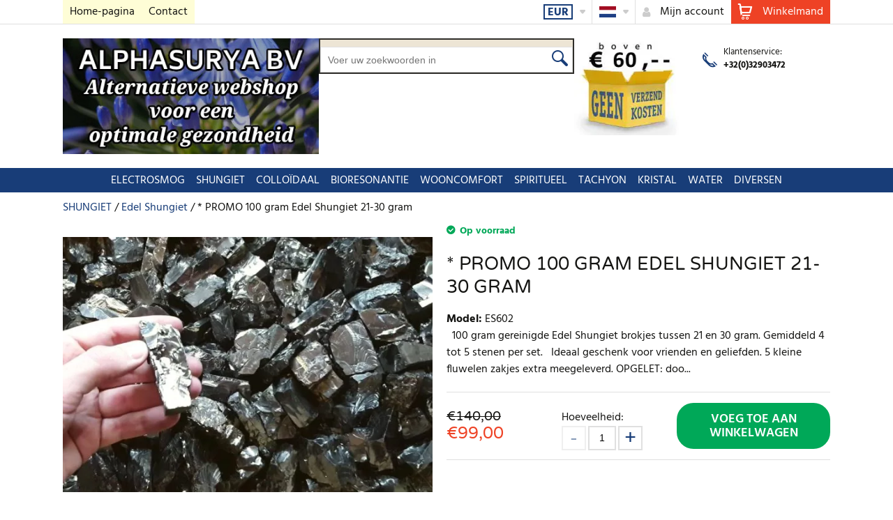

--- FILE ---
content_type: text/html; charset=UTF-8
request_url: https://alphasurya.nl/100-gram-edel-shungiet-21-30-gram
body_size: 33253
content:
<!DOCTYPE html><html lang="nl-NL">
<head>
    <meta charset="utf-8">
    <meta name="viewport" content="width=device-width, initial-scale=1.0" />
    <link rel="shortcut icon" href="/themes/watch/icons/favicon.ico?225" type="image/x-icon" />
    <link rel="apple-touch-icon" sizes="57x57" href="/themes/watch/icons/apple-icon-57x57.png?225">
    <link rel="apple-touch-icon" sizes="60x60" href="/themes/watch/icons/apple-icon-60x60.png?225">
    <link rel="apple-touch-icon" sizes="72x72" href="/themes/watch/icons/apple-icon-72x72.png?225">
    <link rel="apple-touch-icon" sizes="76x76" href="/themes/watch/icons/apple-icon-76x76.png?225">
    <link rel="apple-touch-icon" sizes="114x114" href="/themes/watch/icons/apple-icon-114x114.png?225">
    <link rel="apple-touch-icon" sizes="120x120" href="/themes/watch/icons/apple-icon-120x120.png?225">
    <link rel="apple-touch-icon" sizes="144x144" href="/themes/watch/icons/apple-icon-144x144.png?225">
    <link rel="apple-touch-icon" sizes="152x152" href="/themes/watch/icons/apple-icon-152x152.png?225">
    <link rel="apple-touch-icon" sizes="180x180" href="/themes/watch/icons/apple-icon-180x180.png?225">
	<link rel="apple-touch-icon" sizes="512x512" href="/themes/watch/icons/apple-icon-512x512.png?225">
    <link rel="icon" type="image/png" sizes="192x192"  href="/themes/watch/icons/android-icon-192x192.png?225">
	<link rel="icon" type="image/png" sizes="512x512"  href="/themes/watch/icons/android-icon-512x512.png?225">
    <link rel="icon" type="image/png" sizes="32x32" href="/themes/watch/icons/favicon-32x32.png?225">
    <link rel="icon" type="image/png" sizes="96x96" href="/themes/watch/icons/favicon-96x96.png?225">
    <link rel="icon" type="image/png" sizes="16x16" href="/themes/watch/icons/favicon-16x16.png?225">
    <link rel="manifest" href="manifest.json" crossorigin="use-credentials">
    <link href='https://alphasurya.nl/100-gram-edel-shungiet-21-30-gram' rel='canonical' hreflang='nl' />
    <meta name="msapplication-TileColor" content="">
    <meta name="msapplication-TileImage" content="/themes/watch/icons/ms-icon-144x144.png?225">
    <meta name="theme-color" content="">
    <meta name="generator" content="osCommerce 4.0">
    <base href="https://alphasurya.nl/">
    <meta name="csrf-param" content="_csrf">
<meta name="csrf-token" content="JVAjjCcyvIlZCTAyfBS0rr1Tk4WdYRclRvlTmuR-5OxGA3XtYwXF_Ct8cnExTIbayWLiyq4XOkknm2XpkwSDmQ==">

    <script type="text/javascript">
        cookieConfig = (function(c){c.toString=function(){ return (this.path?'; path='+this.path:'')+(this.secure?'; secure':''); }; return c;})({"path":"\/","secure":true});
    </script>
            <title>* PROMO 100 gram Edel Shungiet 21-30 gram</title>
  
    <meta name="Description" content="* PROMO 100 gram Edel Shungiet 21-30 gram">
<meta name="Reply-to" content="info@tachyon-innovations.eu">
<meta name="Author" content="ALPHASURYA">
<meta name="Robots" content="INDEX, FOLLOW">
<meta name="google-site-verification" content="&lt;meta name=&quot;google-site-verification&quot; content=&quot;AIzaSyDveByYHx1-aQVMuby9Hqo4jlRPOiK-L34&quot; /&gt;">
<meta property="og:type" content="product">
<meta property="og:url" content="https://alphasurya.nl/100-gram-edel-shungiet-21-30-gram">
<meta property="og:image" content="https://alphasurya.nl/images/products/1900/1747/600x600/Edel_schungite_mix.jpg">
<meta property="og:title" content="*    PROMO 100 gram Edel Shungiet 21-30 gram">
<meta property="product:price:amount" content="99.00">
<meta property="product:price:currency" content="EUR">
<meta property="og:description" content="&amp;nbsp;100 gram gereinigde Edel Shungiet brokjes tussen 21 en 30 gram.Gemiddeld 4 tot 5 stenen per set.&amp;nbsp;Ideaal geschenk voor vrienden en geliefden.&amp;nbsp;5&amp;nbsp;kleine fluwelen zakjes&amp;nbsp;extra meegeleverd.OPGELET: door de schaarste en daardoor hoge prijzen van echt edel s...">
    <script type="text/javascript">
        var productCellUrl = '/catalog/list-product';
        var useCarousel = false;
        var tl_js = [];
        var tl_start = false;
        var tl_include_js = [];
        var tl_include_loaded = [];
        var tl = function(a, b){
            var script = { };
            if (typeof a === 'string' && a !== '' && typeof b === 'function'){
                script = { 'js': [a],'script': b}
            } else if (typeof a === 'object' && typeof b === 'function') {
                script = { 'js': a,'script': b}
            } else if (typeof a === 'function') {
                script = { 'script': a}
            }
            tl_js.push(script);
            if (tl_start){
                tl_action([script])
            }
        };
    </script>
  
    <script type="application/ld+json">
{"@type":"Product","image":"https://alphasurya.nl/images/products/1900/1747/600x600/Edel_schungite_mix.jpg","name":"*    PROMO 100 gram Edel Shungiet 21-30 gram","sku":["ES602","ES602"],"offers":{"@type":"Offer","url":"https://alphasurya.nl/100-gram-edel-shungiet-21-30-gram","availability":"https://schema.org/InStock","priceValidUntil":"-0001-11-30","price":"99.00","priceCurrency":"EUR"},"description":"&nbsp;\r\r100 gram gereinigde Edel Shungiet brokjes tussen 21 en 30 gram.\rGemiddeld 4 tot 5 stenen per set.\r\r&nbsp;\r\rIdeaal geschenk voor vrienden en geliefden.&nbsp;5&nbsp;kleine fluwelen zakjes&nbsp;extra meegeleverd.\r\r\r\r\r\r\rOPGELET: door de schaarste en daardoor hoge prijzen van echt edel s...","@context":"https://schema.org"}
</script>
<script type="application/ld+json">
{"itemListElement":[{"@type":"ListItem","position":1,"item":{"@id":"https://alphasurya.nl/SHUNGIET-102","name":"SHUNGIET"}},{"@type":"ListItem","position":2,"item":{"@id":"https://alphasurya.nl/Edel-Shungiet-87","name":"Edel Shungiet"}},{"@type":"ListItem","position":3,"item":{"@id":"","name":"*    PROMO 100 gram Edel Shungiet 21-30 gram"}}],"@context":"https://schema.org","@type":"BreadcrumbList"}
</script>
<script type="application/ld+json">
{"address":{"@type":"PostalAddress","streetAddress":"De Keyserhoeve 7","addressLocality":"Antwerpen","postalCode":"2040","addressCountry":"Belgi\u00eb"},"email":"info@tachyon-innovations.eu","@id":"https://alphasurya.nl","name":"alphasurya.nl","@type":"Organization","logo":"https://alphasurya.nl/themes/watch/img/logobloem4-4.jpg","image":"https://alphasurya.nl/themes/watch/img/logobloem4-4.jpg","url":"https://alphasurya.nl","@context":"https://schema.org"}
</script>


<style type="text/css">@font-face{font-family:'Hind';font-style:normal;font-weight:300;src:local('Hind Light'), local('Hind-Light'), url(//fonts.gstatic.com/s/hind/v6/woSH4aW-1wuybBQItyfdsvY6323mHUZFJMgTvxaG2iE.woff2) format('woff2');unicode-range:U+02BC, U+0900-097F, U+1CD0-1CF6, U+1CF8-1CF9, U+200B-200D, U+20A8, U+20B9, U+25CC, U+A830-A839, U+A8E0-A8FB;font-display:swap}/* latin-ext */ @font-face{font-family:'Hind';font-style:normal;font-weight:300;src:local('Hind Light'), local('Hind-Light'), url(//fonts.gstatic.com/s/hind/v6/FdFTd030tby8r55hlt7EYfY6323mHUZFJMgTvxaG2iE.woff2) format('woff2');unicode-range:U+0100-024F, U+1E00-1EFF, U+20A0-20AB, U+20AD-20CF, U+2C60-2C7F, U+A720-A7FF;font-display:swap}/* latin */ @font-face{font-family:'Hind';font-style:normal;font-weight:300;src:local('Hind Light'), local('Hind-Light'), url(//fonts.gstatic.com/s/hind/v6/0IXD51eZ8qgi73bhvRidlQ.woff2) format('woff2');unicode-range:U+0000-00FF, U+0131, U+0152-0153, U+02C6, U+02DA, U+02DC, U+2000-206F, U+2074, U+20AC, U+2212, U+2215, U+E0FF, U+EFFD, U+F000;font-display:swap}/* devanagari */ @font-face{font-family:'Hind';font-style:normal;font-weight:400;src:local('Hind'), local('Hind-Regular'), url(//fonts.gstatic.com/s/hind/v6/Vb88BBmXXgbpZxolKzz6dw.woff2) format('woff2');unicode-range:U+02BC, U+0900-097F, U+1CD0-1CF6, U+1CF8-1CF9, U+200B-200D, U+20A8, U+20B9, U+25CC, U+A830-A839, U+A8E0-A8FB;font-display:swap}/* latin-ext */ @font-face{font-family:'Hind';font-style:normal;font-weight:400;src:local('Hind'), local('Hind-Regular'), url(//fonts.gstatic.com/s/hind/v6/eND698DA6CUFWomaRdrTiw.woff2) format('woff2');unicode-range:U+0100-024F, U+1E00-1EFF, U+20A0-20AB, U+20AD-20CF, U+2C60-2C7F, U+A720-A7FF;font-display:swap}/* latin */ @font-face{font-family:'Hind';font-style:normal;font-weight:400;src:local('Hind'), local('Hind-Regular'), url(//fonts.gstatic.com/s/hind/v6/xLdg5JI0N_C2fvyu9XVzXg.woff2) format('woff2');unicode-range:U+0000-00FF, U+0131, U+0152-0153, U+02C6, U+02DA, U+02DC, U+2000-206F, U+2074, U+20AC, U+2212, U+2215, U+E0FF, U+EFFD, U+F000;font-display:swap}/* devanagari */ @font-face{font-family:'Hind';font-style:normal;font-weight:500;src:local('Hind Medium'), local('Hind-Medium'), url(//fonts.gstatic.com/s/hind/v6/bWPw4Za2XndpOjggSNN5JPY6323mHUZFJMgTvxaG2iE.woff2) format('woff2');unicode-range:U+02BC, U+0900-097F, U+1CD0-1CF6, U+1CF8-1CF9, U+200B-200D, U+20A8, U+20B9, U+25CC, U+A830-A839, U+A8E0-A8FB;font-display:swap}/* latin-ext */ @font-face{font-family:'Hind';font-style:normal;font-weight:500;src:local('Hind Medium'), local('Hind-Medium'), url(//fonts.gstatic.com/s/hind/v6/TCDCvLw6ewp4kJ2WSI4MT_Y6323mHUZFJMgTvxaG2iE.woff2) format('woff2');unicode-range:U+0100-024F, U+1E00-1EFF, U+20A0-20AB, U+20AD-20CF, U+2C60-2C7F, U+A720-A7FF;font-display:swap}/* latin */ @font-face{font-family:'Hind';font-style:normal;font-weight:500;src:local('Hind Medium'), local('Hind-Medium'), url(//fonts.gstatic.com/s/hind/v6/_JiDQLq4JWzs7prWhNNmuA.woff2) format('woff2');unicode-range:U+0000-00FF, U+0131, U+0152-0153, U+02C6, U+02DA, U+02DC, U+2000-206F, U+2074, U+20AC, U+2212, U+2215, U+E0FF, U+EFFD, U+F000;font-display:swap}/* devanagari */ @font-face{font-family:'Hind';font-style:normal;font-weight:600;src:local('Hind SemiBold'), local('Hind-SemiBold'), url(//fonts.gstatic.com/s/hind/v6/HMitXFBPwJyXZfGm6rEhuvY6323mHUZFJMgTvxaG2iE.woff2) format('woff2');unicode-range:U+02BC, U+0900-097F, U+1CD0-1CF6, U+1CF8-1CF9, U+200B-200D, U+20A8, U+20B9, U+25CC, U+A830-A839, U+A8E0-A8FB;font-display:swap}/* latin-ext */ @font-face{font-family:'Hind';font-style:normal;font-weight:600;src:local('Hind SemiBold'), local('Hind-SemiBold'), url(//fonts.gstatic.com/s/hind/v6/-H4xgvCtDmIfFNvmoAPAKvY6323mHUZFJMgTvxaG2iE.woff2) format('woff2');unicode-range:U+0100-024F, U+1E00-1EFF, U+20A0-20AB, U+20AD-20CF, U+2C60-2C7F, U+A720-A7FF;font-display:swap}/* latin */ @font-face{font-family:'Hind';font-style:normal;font-weight:600;src:local('Hind SemiBold'), local('Hind-SemiBold'), url(//fonts.gstatic.com/s/hind/v6/A2xpLU2z2kq5byuh5bkohg.woff2) format('woff2');unicode-range:U+0000-00FF, U+0131, U+0152-0153, U+02C6, U+02DA, U+02DC, U+2000-206F, U+2074, U+20AC, U+2212, U+2215, U+E0FF, U+EFFD, U+F000;font-display:swap}/* devanagari */ @font-face{font-family:'Hind';font-style:normal;font-weight:700;src:local('Hind Bold'), local('Hind-Bold'), url(//fonts.gstatic.com/s/hind/v6/AFoPIhbuX_gBhSszntNC0_Y6323mHUZFJMgTvxaG2iE.woff2) format('woff2');unicode-range:U+02BC, U+0900-097F, U+1CD0-1CF6, U+1CF8-1CF9, U+200B-200D, U+20A8, U+20B9, U+25CC, U+A830-A839, U+A8E0-A8FB;font-display:swap}/* latin-ext */ @font-face{font-family:'Hind';font-style:normal;font-weight:700;src:local('Hind Bold'), local('Hind-Bold'), url(//fonts.gstatic.com/s/hind/v6/503ks6dbq2nVdfUL61JyAfY6323mHUZFJMgTvxaG2iE.woff2) format('woff2');unicode-range:U+0100-024F, U+1E00-1EFF, U+20A0-20AB, U+20AD-20CF, U+2C60-2C7F, U+A720-A7FF;font-display:swap}/* latin */ @font-face{font-family:'Hind';font-style:normal;font-weight:700;src:local('Hind Bold'), local('Hind-Bold'), url(//fonts.gstatic.com/s/hind/v6/PQuIEfcr_wdF_zOSNjqWKQ.woff2) format('woff2');unicode-range:U+0000-00FF, U+0131, U+0152-0153, U+02C6, U+02DA, U+02DC, U+2000-206F, U+2074, U+20AC, U+2212, U+2215, U+E0FF, U+EFFD, U+F000;font-display:swap}@font-face{font-family:'Varela Round';font-style:normal;font-weight:400;src:local('Varela Round'), local('VarelaRound-Regular'), url(//fonts.gstatic.com/s/varelaround/v7/APH4jr0uSos5wiut5cpjrkByb1TKJa77egybnpn19yM.woff2) format('woff2');unicode-range:U+0590-05FF, U+20AA, U+25CC, U+FB1D-FB4F;font-display:swap}/* latin */ @font-face{font-family:'Varela Round';font-style:normal;font-weight:400;src:local('Varela Round'), local('VarelaRound-Regular'), url(//fonts.gstatic.com/s/varelaround/v7/APH4jr0uSos5wiut5cpjrugdm0LZdjqr5-oayXSOefg.woff2) format('woff2');unicode-range:U+0000-00FF, U+0131, U+0152-0153, U+02C6, U+02DA, U+02DC, U+2000-206F, U+2074, U+20AC, U+2212, U+2215, U+E0FF, U+EFFD, U+F000;font-display:swap}@font-face{font-family:'Varela Round';font-style:normal;font-weight:400;src:local('Varela Round Regular'), local('VarelaRound-Regular'), url(https://fonts.gstatic.com/s/varelaround/v8/APH4jr0uSos5wiut5cpjrnhCUOGz7vYGh680lGh-uXM.woff) format('woff');font-display:swap}@font-face{font-family:'trueloaded';src:url('themes/basic/fonts/trueloaded.eot?4rk52p');src:url('themes/basic/fonts/trueloaded.eot?4rk52p#iefix') format('embedded-opentype'), url('themes/basic/fonts/trueloaded.ttf?4rk52p') format('truetype'), url('themes/basic/fonts/trueloaded.woff?4rk52p') format('woff'), url('themes/basic/fonts/trueloaded.svg?4rk52p#trueloaded') format('svg');font-weight:normal;font-style:normal;font-display:swap}@font-face{font-family:'FontAwesome';src:url('themes/basic/fonts/fontawesome-webfont.eot?v=3.2.1');src:url('themes/basic/fonts/fontawesome-webfont.eot?#iefix&v=3.2.1') format('embedded-opentype'), url('themes/basic/fonts/fontawesome-webfont.woff?v=3.2.1') format('woff'), url('themes/basic/fonts/fontawesome-webfont.ttf?v=3.2.1') format('truetype'), url('themes/basic/fonts/fontawesome-webfont.svg#fontawesomeregular?v=3.2.1') format('svg');font-weight:normal;font-style:normal;font-display:swap}*{-webkit-box-sizing:border-box;-moz-box-sizing:border-box;box-sizing:border-box}html{font-size:100%;overflow-y:scroll;-webkit-text-size-adjust:100%;-ms-text-size-adjust:100%}html, button, input, select, textarea{font-family:Tahoma, Verdana, Arial, sans-serif}input[type="text"], input[type="email"], input[type="tel"], input[type="password"]{padding:5px 10px}body{color:#141412;background:#fff;line-height:1.5;margin:0;font-family:Tahoma, Verdana, Arial, sans-serif}h1, h2, h3, h4, h5, h6{clear:both;line-height:1.3}h1{margin:0 0 33px}h2{margin:0 0 25px 0}h3{font-size:22px;margin:0 0 22px 0}h4{margin:0 0 15px 0}h5{margin:0 0 10px 0}h6{margin:0 0 10px 0}menu, ol, ul{padding:0 0 0 40px}ul{list-style-type:square}nav ul, nav ol{list-style:none;list-style-image:none}li > ul, li > ol{margin:0}img{-ms-interpolation-mode:bicubic;border:0;vertical-align:middle;max-width:100%;height:auto}button, input, select, textarea{font-size:100%;margin:0;max-width:100%;vertical-align:baseline}button, input{line-height:normal}button, html input[type="button"], input[type="reset"], input[type="submit"]{-webkit-appearance:button;cursor:pointer}button[disabled], input[disabled]{cursor:default}input[type="checkbox"], input[type="radio"]{padding:0}input[type="search"]::-webkit-search-decoration{-webkit-appearance:none}button::-moz-focus-inner, input::-moz-focus-inner{border:0;padding:0}textarea{overflow:auto;vertical-align:top}table{border-collapse:collapse;border-spacing:0;font-size:inherit;line-height:2;width:100%}caption, th, td{font-weight:normal}caption{font-size:16px;margin:20px 0}th{font-weight:bold}td{font-size:inherit}p{margin:0}.btn, .btn-1, .btn-2, .btn-3{text-decoration:none;display:inline-block;cursor:pointer;vertical-align:middle;border:none}.btn:hover, .btn-1:hover, .btn-2:hover, .btn-3:hover{text-decoration:none}.main-width, .type-1 > .block{margin:0 auto}.main-width:after{content:'';clear:both;display:block}.box-block:after{content:'';clear:both;display:block}.box-block.type-2 > .block, .box-block.type-3 > .block, .box-block.type-4 > .block, .box-block.type-5 > .block, .box-block.type-6 > .block, .box-block.type-7 > .block, .box-block.type-8 > .block, .box-block.type-9 > .block, .box-block.type-10 > .block, .box-block.type-11 > .block, .box-block.type-12 > .block, .box-block.type-13 > .block, .box-block.type-14 > .block, .box-block.type-15 > .block{float:left}.box-block.type-2 > .block:nth-child(1){width:50%}.box-block.type-2 > .block:nth-child(2){width:50%}.box-block.type-3 > .block:nth-child(1){width:33.33%}.box-block.type-3 > .block:nth-child(2){width:33.33%}.box-block.type-3 > .block:nth-child(3){width:33.33%}.box-block.type-4 > .block:nth-child(1){width:66.66%}.box-block.type-4 > .block:nth-child(2){width:33.33%}.box-block.type-5 > .block:nth-child(1){width:33.33%}.box-block.type-5 > .block:nth-child(2){width:66.66%}.box-block.type-6 > .block:nth-child(1){width:25%}.box-block.type-6 > .block:nth-child(2){width:75%}.box-block.type-7 > .block:nth-child(1){width:75%}.box-block.type-7 > .block:nth-child(2){width:25%}.box-block.type-8 > .block:nth-child(1){width:25%}.box-block.type-8 > .block:nth-child(2){width:50%}.box-block.type-8 > .block:nth-child(3){width:25%}.box-block.type-9 > .block:nth-child(1){width:20%}.box-block.type-9 > .block:nth-child(2){width:80%}.box-block.type-10 > .block:nth-child(1){width:80%}.box-block.type-10 > .block:nth-child(2){width:20%}.box-block.type-11 > .block:nth-child(1){width:40%}.box-block.type-11 > .block:nth-child(2){width:60%}.box-block.type-12 > .block:nth-child(1){width:60%}.box-block.type-12 > .block:nth-child(2){width:40%}.box-block.type-13 > .block:nth-child(1){width:20%}.box-block.type-13 > .block:nth-child(2){width:60%}.box-block.type-13 > .block:nth-child(3){width:20%}.box-block.type-14 > .block{width:25%}.box-block.type-15 > .block{width:20%}.block{text-align:center;min-height:1px}.block > .box, .block > .box-block{text-align:left}/*.box-block:not(.tabs){display:flex}.box-block:not(.tabs) > .block{flex-grow:1}*/ @keyframes load8{0%{-webkit-transform:rotate(0deg);transform:rotate(0deg)}100%{-webkit-transform:rotate(360deg);transform:rotate(360deg)}}#rmaProductReturnQuantityFilterHolder, #rmaProductReturnButtonFilterAll{display:none}picture[id], picture[style]{display:block;position:relative}picture[id] > img, picture[style] > img{position:absolute;left:0;top:0;width:100%;height:100%}.blogsidebar{padding-left:35px}.btn{background-color:#ffffff;color:#183d78;font-size:16px;font-weight:600;text-transform:uppercase;line-height:20px;font-family:'Hind', Verdana, Arial, sans-serif;border:2px solid #183d78;border-radius:20px 20px 20px 20px;padding:5px 25px 4px}.btn-1{background-color:#ee4225;color:#ffffff;font-size:16px;font-weight:600;text-transform:uppercase;line-height:24px;font-family:'Hind', Verdana, Arial, sans-serif;border-radius:20px 20px 20px 20px;padding:5px 25px 4px}.btn-2{background-color:#00a858;color:#ffffff;font-size:18px;font-weight:600;text-transform:uppercase;line-height:20px;font-family:'Hind', Verdana, Arial, sans-serif;border-radius:24px 24px 24px 24px;padding:14px 25px 12px}.btn-3{color:#183d78;font-size:20px;font-weight:600;text-transform:uppercase;line-height:20px;font-family:'Hind', Verdana, Arial, sans-serif;border:2px solid #183d78;border-radius:24px 24px 24px 24px;padding:12px 25px 10px}.btn-del:after{color:#ee4225;content:'\f1f8';font-family:'FontAwesome', Verdana, Arial, sans-serif}.btn-edit:before{color:#183d78;font-size:0.8em;content:'\e917';font-family:'trueloaded', Verdana, Arial, sans-serif}.btn-edit:hover{text-decoration:none}.buttons{clear:both}.buttons:after{clear:both;content:'';display:block}.buttons .left-buttons{float:left}.buttons .left-buttons .btn{margin-right:10px}.buttons .right-buttons{float:right}.buttons .right-buttons .btn{margin-left:10px}.checkbox input{left:-20px;position:ablolute;visibility:hidden;display:none}.checkbox input + span{background-color:#ffffff;height:24px;vertical-align:middle;width:24px;display:inline-block;border:1px solid #e0e0e0}.checkbox input:checked + span{background-color:#00a858;border:1px solid #04a440}.checkbox input:checked + span:before{color:#ffffff;font-size:18px;text-align:center;content:'\f00c';font-family:'FontAwesome', Verdana, Arial, sans-serif}.checkbox input:not(checked) + span:before{height:22px;position:absolute;width:22px;line-height:24px;content:''}.closeable-event{cursor:pointer}.closeable-heading:before{position:absolute;right:0;top:0;content:'\f067';font-family:'FontAwesome', Verdana, Arial, sans-serif}.closeable-heading{position:relative}.disabled-area{cursor:not-allowed;opacity:0.5}.disabled-area *{cursor:not-allowed}.edit-link{float:right;position:relative;z-index:1}.h-inline h2, .h-inline h3, .h-inline h4, .h-inline h5, .h-inline h6{border:none;font-size:inherit;font-weight:inherit;text-transform:inherit;display:inline-block;font-family:inherit;padding:0 0;margin:0 0}.heading-2, h2, .h-block h2{font-size:24px;font-weight:400;text-transform:uppercase;font-family:'Varela Round', Verdana, Arial, sans-serif;margin-bottom:10px}.heading-3 .edit, h3 .edit{color:#183d78;float:right;font-size:16px;text-transform:none;line-height:20px;font-family:'Hind', Verdana, Arial, sans-serif;padding-top:2px}.heading-3 .edit:after, h3 .edit:after{font-size:14px;content:'\e917';font-family:'trueloaded', Verdana, Arial, sans-serif;margin-left:10px}.heading-3 .right-text, h3 .right-text{float:right;font-size:16px;text-decoration:none;line-height:20px;padding-top:3px;margin-left:10px}.heading-3, h3, .h-block h3{font-size:20px;text-transform:uppercase;font-family:'Varela Round', Verdana, Arial, sans-serif;border-bottom-width:1px;margin-bottom:10px}.heading-4 .edit, h4 .edit{color:#183d78;float:right;font-size:16px;font-weight:400;text-transform:none;line-height:20px;font-family:'Hind', Verdana, Arial, sans-serif;padding-top:2px}.heading-4 .edit:after, h4 .edit:after{content:'\e917';font-family:'trueloaded', Verdana, Arial, sans-serif;margin-left:10px}.heading-4 .right-text, h4 .right-text{float:right;font-size:16px;font-weight:400;text-transform:none;line-height:20px;font-family:'Hind', Verdana, Arial, sans-serif;padding-top:4px;margin-left:10px}.heading-4, h4, .h-block h4{font-size:18px;text-transform:uppercase;font-family:'Varela Round', Verdana, Arial, sans-serif;margin-bottom:5px}.heading-5, h5, .h-block h5{font-size:17px;font-weight:600;font-family:'Varela Round', Verdana, Arial, sans-serif;margin-bottom:5px}.heading-6, h6, .h-block h6{font-size:16px;font-weight:600;font-family:'Varela Round', Verdana, Arial, sans-serif;margin-bottom:5px}.in-stock{color:#00a858;font-size:14px;font-weight:700}.in-stock-icon:before{content:'\f058';font-family:'FontAwesome', Verdana, Arial, sans-serif;margin-right:3px}.js-stock{color:#00a858;font-size:14px;font-weight:700}.js-stock-icon:before{content:'\f058';font-family:'FontAwesome', Verdana, Arial, sans-serif;margin-right:3px}.main-content a{color:#183d78}.main-width, .type-1 > .block{max-width:1100px}.message.success{color:#00a858;padding:20px 0 15px 40px}.message.success:before{float:left;font-size:30px;position:relative;top:3px;line-height:1;content:'\e918';display:inline-block;font-family:'trueloaded', Verdana, Arial, sans-serif;margin-top:-8px;margin-left:-40px}.no-found{font-size:1.4em;text-align:center;font-family:'Varela Round', Verdana, Arial, sans-serif;padding-top:20px;padding-bottom:20px}.out-stock{color:#ee4225;font-size:14px;font-weight:700}.out-stock-icon:before{content:'\f10c';font-family:'FontAwesome', Verdana, Arial, sans-serif;margin-right:3px}.pre-order{color:#a47615;font-style:italic;font-weight:700}.price{font-size:24px}.price .old{font-size:0.8em;text-decoration:line-through;line-height:0.8;display:block;padding-top:0.3em}.price .special{color:#ee4225;line-height:0.8}.price .specials{color:#ee4225}.products-quick-index .token-input-list{list-style:none;padding:0 0;margin:0 0}.products-quick-index ul{list-style:none;margin:0 0}.products-quick-index ul.token-input-list{list-style:none;margin:0 0}.rating-1, .rating-2, .rating-3, .rating-4, .rating-5{color:#183d78}.testimonials .answer{padding-left:30px}.testimonials .date{color:#757575;font-size:14px}.testimonials .heading-3:before{color:#183d78;font-size:37px;font-weight:400;left:0;position:absolute;top:0;line-height:1;content:'\e908';font-family:'trueloaded', Verdana, Arial, sans-serif}.testimonials .heading-3{position:relative;padding:7px 0 10px 55px;margin-bottom:10px}.testimonials .name{font-weight:700;padding-top:5px;padding-right:10px;padding-bottom:5px;margin-bottom:20px}.testimonials .rating{font-size:22px;font-weight:400;position:relative;top:2px}.testimonials .review{background-color:#eeeeee;position:relative;padding:10px 10px}.testimonials .review:before{bottom:-13px;left:10px;position:absolute;content:'';display:block;border-top-width:7px;border-left-width:10px;border-right:10px solid transparent;border-bottom:7px solid transparent}.testimonials .reviews-list .answer .name{padding-top:10px}.testimonials .reviews-list .date{color:#757575;font-size:14px}.testimonials .reviews-list .name{font-weight:700;padding-top:5px;padding-right:10px;padding-bottom:5px;margin-bottom:20px}.testimonials .reviews-list span{font-size:22px;font-weight:400;position:relative;top:2px}.totals-line{border-top-width:1px}.transit{color:#a47615;font-size:14px;font-weight:700}.transit-icon:before{content:'\f133';font-family:'FontAwesome', Verdana, Arial, sans-serif;margin-right:3px}.view-all:before{left:0;position:absolute;top:50%;width:100%;content:'';border-top-width:1px}.view-all{position:relative;text-align:center}.view-all .btn:after{font-size:0.8em;content:'\f054';font-family:'FontAwesome', Verdana, Arial, sans-serif;margin-left:10px}.view-all .btn{position:relative}a{color:inherit}a.btn{color:#183d78!important}a.btn-1{color:#ffffff!important}a.btn-2{color:#ffffff!important}a.btn-3{color:#183d78!important}body{background-color:#ffffff;font-family:'Hind', Verdana, Arial, sans-serif}div.cart-popup{max-width:95%;width:850px}h1, .heading-1{font-size:32px;font-weight:400;text-align:center;text-transform:uppercase;font-family:'Varela Round', Verdana, Arial, sans-serif;padding-top:20px;margin-bottom:18px}input:focus{outline:none}input[type='text'], input[type='password'], input[type='number'], input[type='email'], input[type='search'], select{font-size:14px;height:35px;border:2px solid #e0e0e0;padding:4px 10px 6px}textarea{max-width:100%;width:100%;border:2px solid #e0e0e0;padding:5px 10px}@media (max-width:1200px){.main-content > div > .block > .type-1 > .block, .main-content > form > div > .block > .type-1 > .block , .main-content > div > form > .block > .type-1 > .block{padding-right:10px;padding-left:10px}.main-width, .header > .type-1 > .block, .footer > .type-1 > .block, .main-content > .type-1 > .block, .main-content > div > .type-1 > .block{padding-right:10px;padding-left:10px}}@media (max-width:992px){.pop-up-content .buttons .btn{text-align:center;width:100%}.pop-up-content .buttons .btn-2{text-align:center;width:100%}.pop-up-content .buttons .left-buttons{width:100%;margin-bottom:15px}.pop-up-content .buttons .right-buttons{width:100%}h1{font-size:22px}}#fancybox-loading{cursor:pointer;left:50%;opacity:0.8;position:fixed;top:50%;z-index:8060;margin-top:-22px;margin-left:-22px}#fancybox-loading div{height:44px;width:44px}.fancybox-close{background-color:rgba(0,0,0,0.8);color:#ffffff;cursor:pointer;font-size:26px;height:40px;position:absolute;right:10px;text-align:center;top:10px;width:40px;z-index:8040;line-height:40px;border-radius:50% 50% 50% 50%}.fancybox-close:before{content:'\f00d';font-family:'FontAwesome', Verdana, Arial, sans-serif}.fancybox-error{white-space:nowrap;padding:15px 15px;margin:0 0}.fancybox-image{max-height:100%;max-width:100%}.fancybox-image, .fancybox-iframe{height:100%;width:100%;display:block}.fancybox-inner{overflow:hidden}.fancybox-lock{overflow:hidden!important;width:auto}.fancybox-lock .fancybox-overlay{overflow:auto;overflow-y:scroll}.fancybox-lock body{overflow:hidden!important}.fancybox-lock-test{overflow-y:hidden!important}.fancybox-nav{-webkit-tap-highlight-color:rgba(0,0,0,0);cursor:pointer;height:100%;position:absolute;text-decoration:none;top:0;width:40%;z-index:8040}.fancybox-nav span{background-color:rgba(0,0,0,0.8);color:#ffffff;cursor:pointer;font-size:34px;height:40px;position:absolute;text-align:center;top:50%;visibility:hidden;width:40px;z-index:8040;line-height:40px;font-family:'trueloaded', Verdana, Arial, sans-serif;border-radius:50% 50% 50% 50%;margin-top:-18px}.fancybox-nav:hover span{visibility:visible}.fancybox-next{right:0}.fancybox-next span:before{content:'\e901';padding-left:4px}.fancybox-next span{right:10px}.fancybox-opened{z-index:8030}.fancybox-opened .fancybox-skin{-moz-box-shadow:0 10px 25px rgba(0, 0, 0, 0.5);-webkit-box-shadow:0 10px 25px rgba(0, 0, 0, 0.5);box-shadow:0 10px 25px rgba(0, 0, 0, 0.5)}.fancybox-opened .fancybox-title{visibility:visible}.fancybox-outer, .fancybox-inner{position:relative}.fancybox-overlay{background-color:rgba(0,0,0,0.8);left:0;overflow:hidden;position:absolute;top:0;z-index:8010;display:none}.fancybox-overlay-fixed{bottom:0;position:fixed;right:0}.fancybox-prev{left:0}.fancybox-prev span:before{content:'\e900';padding-right:4px}.fancybox-prev span{left:10px}.fancybox-skin{-moz-border-radius:4px;-webkit-border-radius:4px;background-color:#eeeeee;color:#424242;position:relative;text-shadow:none;border-radius:4px 4px 4px 4px}.fancybox-title{position:relative;text-shadow:none;visibility:hidden;z-index:8050}.fancybox-title-float-wrap{bottom:0;position:absolute;right:50%;text-align:center;z-index:8050;margin-bottom:-35px}.fancybox-title-float-wrap .child{-moz-border-radius:15px;-webkit-border-radius:15px;background:transparent;background-color:rgba(0,0,0,0.8);color:#ffffff;font-weight:bold;white-space:nowrap;line-height:24px;display:inline-block;text-shadow:0 1px 2px #222;border-radius:15px 15px 15px 15px;padding:2px 20px;margin-right:-100%}.fancybox-title-inside-wrap{padding-top:10px}.fancybox-title-outside-wrap{color:#ffffff;position:relative;margin-top:10px}.fancybox-title-over-wrap{bottom:0;color:#ffffff;left:0;position:absolute;padding:10px 10px}.fancybox-tmp{left:-99999px;max-height:99999px;max-width:99999px;overflow:visible!important;position:absolute;top:-99999px;visibility:hidden}.fancybox-type-iframe .fancybox-inner{-webkit-overflow-scrolling:touch}.fancybox-wrap{left:0;position:absolute;top:0;z-index:8020}.fancybox-wrap iframe, .fancybox-wrap object, .fancybox-nav, .fancybox-nav span, .fancybox-tmp{outline:none;vertical-align:top;padding:0 0;margin:0 0}.fancybox-wrap, .fancybox-skin, .fancybox-outer, .fancybox-inner, .fancybox-image{outline:none;vertical-align:top;padding:0 0;margin:0 0}.filter-listing-loader{background-color:rgba(255,255,255,0.7);box-sizing:content-box;position:absolute;z-index:100000}.filter-listing-preloader{position:absolute;z-index:100001}a.fancybox-close:hover{text-decoration:none}#payment_method .title{font-size:16px;font-weight:bold}#shipping-address .radio-buttons{margin-bottom:10px}.address-item .firstname, .address-item .lastname{font-weight:bold}.addresses:after{clear:both;content:'';display:block}.addresses{margin-bottom:20px}.addresses .address-item{float:left;width:48%}.addresses .address-item input[type="radio"]{float:left;position:relative;top:4px;margin:0 0}.addresses .address-item label{cursor:pointer}.addresses .address-item:nth-child(2n + 1){clear:left}.addresses.address-main .address-item label{cursor:default}.billing-address{position:relative}.cart-popup .price{font-size:18px;line-height:35px}.center-buttons{clear:both;text-align:center;padding:20px 0}.checkbox-style{border:none;opacity:0;position:absolute;width:0;margin:0 0}.checkbox-style:checked + .checkbox-span{height:18px;vertical-align:middle;width:15x;display:inline-block;margin-right:5px}.checkbox-style:checked + .checkbox-span:before{color:#183d78;font-size:18px;line-height:18px;content:'\f058';font-family:'FontAwesome', Verdana, Arial, sans-serif}.checkbox-style:not(checked) + .checkbox-span{height:18px;vertical-align:middle;width:15px;line-height:22px;display:inline-block;margin-right:5px}.checkbox-style:not(checked) + .checkbox-span:before{color:#cccccc;font-size:18px;line-height:18px;content:'\f1db';font-family:'FontAwesome', Verdana, Arial, sans-serif}.col-3{float:left;position:relative;width:31.33%}.col-3 + .col-3{margin-left:3%}.col-full{clear:both}.col-full-margin{margin-bottom:10px}.col-full-padding{padding-bottom:30px;margin-bottom:10px}.col-gender label{margin-right:20px}.col-left{clear:left;float:left;width:48%}.col-right{clear:right;float:right;width:48%}.col-right + .col-left{clear:both}.columns:after{clear:both;content:'';display:block}.columns .col-2{float:left;position:relative;width:48%}.columns .col-2:nth-child(2n + 1){clear:left}.columns .col-2:nth-child(2n){margin-left:4%}.eye-password:before{content:'\f06e';font-family:'FontAwesome', Verdana, Arial, sans-serif}.eye-password{cursor:pointer;position:absolute;right:5px;top:5px;z-index:1}.eye-password-wrap{position:relative;z-index:1;display:block}.eye-password.eye-password-showed:before{content:'\f070'}.form-buttons{position:relative;top:10px;border-top:1px solid #e0e0e0;padding:17px 0 50px}.form-inputs div.required-message{top:-15px;z-index:1;line-height:1.3}.form-inputs label > span{font-weight:bold;display:inline-block;margin-bottom:1px}.form-inputs textarea, .form-inputs select, .form-inputs input[type="text"], .form-inputs input[type="email"], .form-inputs input[type="password"]{width:100%;margin-bottom:10px}.g-recaptcha{margin-top:10px}.hide-billing-address{background-color:#ffffff;height:100%;left:0;opacity:0.7;position:absolute;top:0;width:100%;z-index:70}.hide-box:before{content:''}.hide-box{position:relative}.inputRequirement{color:#ee4225}.item-radio label{cursor:pointer}.item-radio.active label{cursor:default}.login-col-1{width:25%;padding:40px 20px 0 0}.login-col-2{width:50%}.login-cols{display:flex}.login_btns{clear:both}.message.error{color:#ee4225;text-align:center;margin-bottom:10px}.middle-form{margin:0 auto;max-width:560px;padding:20px 0 0}.middle-form .bootstrap-switch{margin-bottom:15px}.middle-form .checkbox-holder{margin-bottom:15px}.middle-form .col-gender label{display:inline-block}.middle-form .dob-input input, .middle-form .dob-input span{vertical-align:middle;display:inline-block}.middle-form .dob-input input[type="text"]{width:48%}.middle-form .middle-rating span{font-size:26px}.middle-form .required-message{top:-15px}.middle-form input[type="text"], .middle-form input[type="email"], .middle-form input[type="password"], select{width:100%;margin-bottom:15px}.middle-form label{color:#424242;font-size:16px;font-weight:600;display:block}.middle-form label.slim{font-size:14px;font-weight:400}.newsletter-row:after{clear:both;content:'';display:block}.newsletter-row{margin-bottom:10px}.password-forgotten-link{clear:both;padding:15px 0 0;margin:0 0}.payment-method .item{padding:7px 0}.payment-method .item + .item{border-top:1px solid #e0e0e0}.payment-method .item-radio input{float:left;position:relative;top:5px}.payment-method .item-radio label{display:block}.payment-method .item-radio label span{overflow:hidden;display:block;padding-left:5px}.payment-method .sub-item input, .payment-method .sub-item select{margin:0 auto 10px;min-width:70px}.payment-method .sub-item span{display:block}.privacy-row{font-size:16px;border-top:1px solid #e0e0e0;padding-top:10px;margin-top:10px}.privacy-row a{color:#183d78}.radio-button + .required-message-wrap .required-message{top:-5px}.radio-button input[type="radio"]{position:relative;top:2px}.radio-button input[type="radio"].no{left:-100vw;position:absolute;visibility:hidden}.radio-button input[type="radio"].no + span:before{color:#ffffff;cursor:pointer;height:30px;position:relative;text-align:center;top:1px;width:30px;line-height:30px;content:'\f00c';font-family:'FontAwesome', Verdana, Arial, sans-serif;border:2px solid #e0e0e0;border-radius:50% 50% 50% 50%;margin-right:5px}.radio-button input[type="radio"]:checked + span:before{color:#424242}.radio-buttons{margin-bottom:10px}.radio-buttons .radio-button{position:relative;margin-right:30px}.required{color:#ee4225}.required-error{border:1px solid #ee4225}.required-message{background-color:#eeeeee;color:#ee4225;font-size:14px;position:absolute;padding:0 3px;margin:0 0}.required-message:hover{opacity:0.5}.required-message-wrap{position:relative;padding:0 0;margin:0 0}.requiredM{clear:both}.same-address{position:relative;z-index:80}.shipping-method .cost{float:right;font-weight:bold}.shipping-method .input{float:left;padding:0 10px 0 0}.shipping-method .input input{position:relative;top:2px}.shipping-method .item{padding:0 0 5px}.shipping-method .item + .item{border-top:1px solid #e0e0e0;padding:5px 0}.shipping-method .sub-title{overflow:hidden;line-height:1.3;padding-top:2px}.shipping-method .title{font-weight:bold}.terms-login .bootstrap-switch{float:right;margin:9px auto 0}.wedding-form .heading-2{text-align:left;margin-top:10px}input.required-error{border-top-color:#ee4225;border-left-color:#ee4225;border-right-color:#ee4225;border-bottom-color:#ee4225}@media (max-width:992px){.col-left{width:100%}.col-right{width:100%}}@media (max-width:576px){.columns .col-2{width:100%}.columns .col-2:nth-child(2n){margin-left:0}}.additional-images .item img, .additional-images .item video, .additional-videos .item img{cursor:pointer;height:auto;margin:0 auto;max-height:100%;max-width:100%;width:auto}.media-popup .mp-big-images{height:calc(100vh - 150px)}.media-popup .mp-big-images .item{align-items:center;height:calc(100vh - 150px);justify-content:center;outline:none;display:flex}.media-popup .mp-big-images .item + .item:not(.slick-slide){display:none}.media-popup .mp-big-images img, .media-popup .mp-big-images video, .media-popup .mp-big-images iframe{max-height:90%;max-width:100%}.media-popup .mp-close{color:#cccccc;cursor:pointer;font-size:50px;height:100px;position:absolute;right:20px;text-align:center;top:20px;transition:transform 0.3s, color 0.3s;width:100px;z-index:1;line-height:100px}.media-popup .mp-close:hover{color:#ffffff;transform:scale(1.5)}.media-popup .mp-close:before{content:'\f00d';font-family:'FontAwesome', Verdana, Arial, sans-serif}.media-popup .mp-content{height:100vh;padding:0 5%}.media-popup .mp-small-images{height:100px;text-align:center}.media-popup .mp-small-images .item{height:100px;outline:none;text-align:center;vertical-align:top;width:150px;display:inline-block;padding:10px 10px}.media-popup .mp-small-images .slick-current video, .media-popup .mp-small-images .slick-current iframe, .media-popup .mp-small-images .slick-current img{border:2px solid #ffffff}.media-popup .mp-small-images img{max-height:90%;max-width:90%;display:inline-block}.media-popup .mp-small-images video, .media-popup .mp-small-images iframe, .media-popup .mp-small-images img{cursor:pointer;transition:transform 0.3s}.media-popup .mp-small-images video:hover, .media-popup .mp-small-images iframe:hover, .media-popup .mp-small-images img:hover{transform:scale(1.2)}.media-popup .slick-dots{text-align:center;padding:0 0;margin:0 0}.media-popup .slick-dots button{display:none}.media-popup .slick-dots li{color:#cccccc;font-size:30px;text-align:center;display:inline-block;padding:0 0;margin:0 5px}.media-popup .slick-dots li:before{content:'\2022'}.media-popup .slick-dots li.slick-active{color:#ffffff}.media-popup .slick-list:first-child .slick-track{transform:none!important}.media-popup button.slick-next:active{margin-right:-3px}.media-popup button.slick-prev, .media-popup button.slick-next{background:none;border:none;color:#cccccc;height:100px;transition:transform 0.3s, color 0.3s;width:100px;line-height:100px;border-radius:0 0 0 0;margin-top:-50px}.media-popup button.slick-prev:hover, .media-popup button.slick-next:hover{color:#ffffff;transform:scale(1.5)}.media-popup button.slick-prev:before, .media-popup button.slick-next:before{font-size:50px}.media-popup button.slick-prev:active{margin-left:-3px}.mp-shadow{background-color:rgba(0,0,0,0.8)}.mp-shadow, .media-popup{bottom:0;left:0;position:fixed;right:0;top:0;z-index:1000}.BlockBox:after{clear:both;content:'';display:block}.BlockBox.type-10 > .col:nth-child(1){width:80%}.BlockBox.type-10 > .col:nth-child(2){float:right;width:20%}.BlockBox.type-11 > .col:nth-child(1){width:40%}.BlockBox.type-11 > .col:nth-child(2){float:right;width:60%}.BlockBox.type-12 > .col, .BlockBox.type-13 > .col, .BlockBox.type-14 > .col, .BlockBox.type-15 > .col, .BlockBox.type-16 > .col{float:left}.BlockBox.type-12 > .col:nth-child(1){width:60%}.BlockBox.type-12 > .col:nth-child(2){float:right;width:40%}.BlockBox.type-13 > .col:nth-child(1){width:20%}.BlockBox.type-13 > .col:nth-child(2){width:60%}.BlockBox.type-13 > .col:nth-child(3){float:right;width:20%}.BlockBox.type-14 > .col{width:25%}.BlockBox.type-15 > .col{width:20%}.BlockBox.type-2 > .col, .BlockBox.type-3 > .col, .BlockBox.type-4 > .col, .BlockBox.type-5 > .col, .BlockBox.type-6 > .col{float:left}.BlockBox.type-2 > .col:nth-child(1){width:50%}.BlockBox.type-2 > .col:nth-child(2){float:right;width:50%}.BlockBox.type-3 > .col:nth-child(1){width:33.33%}.BlockBox.type-3 > .col:nth-child(2){width:33.33%}.BlockBox.type-3 > .col:nth-child(3){float:right;width:33.33%}.BlockBox.type-4 > .col:nth-child(1){width:66.66%}.BlockBox.type-4 > .col:nth-child(2){float:right;width:33.33%}.BlockBox.type-5 > .col:nth-child(1){width:33.33%}.BlockBox.type-5 > .col:nth-child(2){float:right;width:66.66%}.BlockBox.type-6 > .col:nth-child(1){width:25%}.BlockBox.type-6 > .col:nth-child(2){float:right;width:75%}.BlockBox.type-7 > .col, .BlockBox.type-8 > .col, .BlockBox.type-9 > .col, .BlockBox.type-10 > .col, .BlockBox.type-11 > .col{float:left}.BlockBox.type-7 > .col:nth-child(1){width:75%}.BlockBox.type-7 > .col:nth-child(2){float:right;width:25%}.BlockBox.type-8 > .col:nth-child(1){width:25%}.BlockBox.type-8 > .col:nth-child(2){float:right;width:50%}.BlockBox.type-8 > .col:nth-child(3){width:25%}.BlockBox.type-9 > .col, .BlockBox.type-10 > .col, .BlockBox.type-11 > .col, .BlockBox.type-12 > .col, .BlockBox.type-13 > .col, .BlockB{float:left}.BlockBox.type-9 > .col:nth-child(1){width:20%}.BlockBox.type-9 > .col:nth-child(2){float:right;width:80%}.btn-choose-options{text-align:center;width:100%}.btn-preloader:before{animation:load8 1.5s infinite linear;font-size:24px;height:24px;overflow:hidden;width:24px;line-height:24px;content:'\f110';display:inline-block;font-family:'FontAwesome', Verdana, Arial, sans-serif}.hide{display:none}.hover-box{position:relative}.hover-box-content:before{-moz-transform:rotate( 45deg );-ms-transform:rotate( 45deg );-webkit-transform:rotate( 45deg );height:20px;left:20px;position:absolute;top:-10px;transform:rotate( 45deg );width:20px;content:''}.hover-box-content{left:0;position:absolute;top:40px;display:none}.hover-box:hover .hover-box-content{display:block}.in-cart{padding:5px 10px 4px}.loader:after{animation:load8 1.5s infinite linear;font-size:30px;height:30px;left:calc(50% - 15px);overflow:hidden;position:absolute;top:calc(50% - 15px);width:30px;line-height:30px;content:'\f110';display:inline-block;font-family:'FontAwesome', Verdana, Arial, sans-serif}.loader:before{background-color:rgba(255,255,255,0.7);height:100%;left:0;position:absolute;top:0;width:100%;content:''}.loader{position:relative}.products-listing:after{clear:both;content:'';display:block}.products-listing{text-align:center}.products-listing .attribute-qty-block{align-items:center;font-size:14px;width:47%;display:flex}.products-listing .attribute-qty-block > span{flex-grow:1;float:left;width:50%}.products-listing .attribute-qty-blocks{flex-wrap:wrap;justify-content:space-between;display:flex}.products-listing .attributes select{width:100%}.products-listing .bonus-points{display:flex}.products-listing .bonus-points span:first-child{color:#183d78;font-weight:bold}.products-listing .bonus-points-cost:before{color:#183d78;float:left;content:'\f219';font-family:'FontAwesome', Verdana, Arial, sans-serif;margin-right:5px;margin-left:-20px}.products-listing .bonus-points-cost{padding-left:20px;margin-right:10px}.products-listing .bonus-points-price:before{color:#183d78;float:left;content:'\f219';font-family:'FontAwesome', Verdana, Arial, sans-serif;margin-left:-20px}.products-listing .bonus-points-price{padding-left:20px;margin-right:10px}.products-listing .bonusPoints{font-size:13px;margin-bottom:7px}.products-listing .btn-buy:before{font-size:20px;font-weight:400;position:relative;top:3px;line-height:10px;content:'\e977';display:inline-block;font-family:'trueloaded', Verdana, Arial, sans-serif;margin-right:10px}.products-listing .btn-buy{text-align:center;width:100%;padding:5px 10px 4px}.products-listing .btn-preloader{text-align:center;width:100%;line-height:8px}.products-listing .buyButton .btn{text-align:center;width:100%;padding:5px 10px 4px}.products-listing .compare{display:block;border-top-width:1px;border-bottom-width:1px;padding:6px 6px}.products-listing .compare input + span{float:right}.products-listing .compare label{display:inline}.products-listing .description{margin-bottom:5px}.products-listing .description ul{margin:0 0}.products-listing .image{position:relative;text-align:center}.products-listing .in-cart{text-align:center;width:100%}.products-listing .item{float:none;vertical-align:top;width:25%;display:inline-block}.products-listing .mix-attributes:after{clear:bpth;content:'';display:block}.products-listing .model{font-size:14px;margin-bottom:5px}.products-listing .mult-qty-input{float:right;text-align:right;margin-bottom:3px}.products-listing .mult-qty-input input[type='text']{width:35px;padding:4px 2px 6px}.products-listing .name{margin-bottom:5px}.products-listing .name a{color:#424242;font-weight:bold;line-height:1.5}.products-listing .promos-info{left:0;position:absolute;top:0}.products-listing .properties{text-align:left}.products-listing .qty-input.hidden:before{background-color:#ffffff;height:100%;left:0;opacity:0.7;position:absolute;top:0;width:100%;content:''}.products-listing .radio-attributes .item-title{float:left;width:33%}.products-listing .radio-attributes input{position:relative;top:2px}.products-listing .radio-attributes label{margin-right:10px}.products-listing .wishlistButton .checkbox{cursor:pointer}.products-listing .wishlistButton .checkbox input + span{border:none}.products-listing .wishlistButton .checkbox input:checked + span{background:none;border:none}.products-listing .wishlistButton .checkbox input:checked + span:before{color:#00a858;font-size:20px;content:'\f004'}.products-listing .wishlistButton .checkbox input:not(checked) + span:before{color:#00a858;font-size:20px;content:'\f08a';font-family:'FontAwesome', Verdana, Arial, sans-serif}.products-listing a.btn.view-button{border:none;font-weight:bold;text-transform:none;width:100%;padding:6px 0}.products-listing a.btn.view-button:before{float:right;content:'\e991';font-family:'trueloaded', Verdana, Arial, sans-serif}.products-listing h2{background:none;border:none;color:inherit;font-size:inherit;font-weight:inherit;text-transform:inherit;font-family:inherit;padding:0 0;margin:0 0}.products-listing.align-left .item{float:left;display:block}.products-listing.align-right .item{float:right;display:block}.products-listing.list-type-1_2 .image img, .products-listing.list-type-2_2 .image img, .products-listing.list-type-1_3 .image img{height:auto;max-height:100%;max-width:100%;width:auto}.products-listing.list-type-1_2 .item, .products-listing.list-type-2_2 .item, .products-listing.list-type-1_3 .item{text-align:left;width:100%;display:block}.promo{left:0;max-width:30%;position:absolute;top:0}.promo-icon{position:relative}.promos-info{position:relative;z-index:1;margin-bottom:-30px}.promos-info .promo-item{align-items:center;display:flex;padding:3px 10px 3px 0}.promos-info .promo-name{background-color:rgba(200,200,200,0.7);color:#ee4225;font-size:14px;font-weight:500;border-radius:0 8px 8px 0;padding:3px 15px}.select-attributes{align-items:center;display:flex;margin-bottom:10px}.select-attributes .item-title{flex-shrink:0;width:33%;padding-top:2px}.select-attributes select{width:66%;margin-bottom:0}.show-ofstock-products{text-align:center}.show-ofstock-products .headerStock{display:inline-block}.wedding-registry-count{float:right;font-size:14px;font-weight:bold;margin-bottom:10px}.qty-box{white-space:nowrap}.qty-box .bigger{color:#183d78;cursor:pointer;font-size:31px;height:35px;text-align:center;vertical-align:top;width:35px;line-height:35px;display:inline-block;border:2px solid #e0e0e0}.qty-box .bigger:before{content:'+'}.qty-box .disabled{cursor:default!important;opacity:0.5}.qty-box .smaller{color:#183d78;cursor:pointer;font-size:31px;height:35px;text-align:center;vertical-align:top;width:35px;line-height:35px;display:inline-block;border:2px solid #e0e0e0}.qty-box .smaller:before{content:'-'}.qty-box input{height:35px;text-align:center;vertical-align:top;width:60px;padding:5px 3px;margin-right:3px;margin-left:3px}.qty-input{text-align:right}.qty-input input{text-align:center;width:40px}.qty-input label{float:left;padding-top:4px}.qty-input.hidden{position:relative}.glyphicon{-moz-osx-font-smoothing:grayscale;-webkit-font-smoothing:antialiased;color:#cccccc;font-style:normal;font-weight:400;position:relative;top:1px;display:inline-block;font-family:'FontAwesome', Verdana, Arial, sans-serif!important}.glyphicon-calendar:before{content:'\f073'!important}.glyphicon-chevron-down:before{content:'\f107'!important}.glyphicon-chevron-left:before{content:'\f104'!important}.glyphicon-chevron-right:before{content:'\f105'!important}.glyphicon-chevron-up:before{content:'\f106'!important}.glyphicon-star:before{content:'\f006';font-family:'FontAwesome', Verdana, Arial, sans-serif}.glyphicon-star.coloron:before{color:#183d78;content:'\f005';font-family:'FontAwesome', Verdana, Arial, sans-serif}.glyphicon-time:before{content:'\f017'!important}.glyphicon.coloron ~ .glyphicon-star{color:#183d78}.slick-arrow.slick-hidden{display:none}.slick-initialized .slick-slide{display:block}.slick-list{overflow:hidden;position:relative;display:block;padding:0 0;margin:0 0}.slick-list:focus{outline:none}.slick-loading .slick-slide{visibility:hidden}.slick-loading .slick-track{visibility:hidden}.slick-slide{clear:none!important;float:left!important;height:100%;min-height:1px;display:none}.slick-slide img{display:block}.slick-slide.dragging img{pointer-events:none}.slick-slide.slick-loading img{display:none}.slick-slider{-khtml-user-select:none;-moz-user-select:none;-ms-touch-action:pan-y;-ms-user-select:none;-webkit-tap-highlight-color:transparent;-webkit-touch-callout:none;-webkit-user-select:none;box-sizing:border-box;position:relative;touch-action:pan-y;user-select:none;display:block}.slick-slider .slick-track, .slick-slider .slick-list{-moz-transform:translate3d(0, 0, 0);-ms-transform:translate3d(0, 0, 0);-o-transform:translate3d(0, 0, 0);-webkit-transform:translate3d(0, 0, 0);transform:translate3d(0, 0, 0)}.slick-track:after{clear:both}.slick-track{left:0;position:relative;top:0;display:block;margin-right:auto;margin-left:auto}.slick-track:before, .slick-track:after:before{content:'';display:table}.slick-vertical .slick-slide{height:auto;display:block;border-top-width:1px;border-left-width:1px;border-right-width:1px;border-bottom-width:1px}.slick-vertical button.slick-next{bottom:0;top:auto}.slick-vertical button.slick-next:before{content:'\f078';padding:0 0}.slick-vertical button.slick-prev{bottom:auto;top:0}.slick-vertical button.slick-prev:before{content:'\f077';padding:0 0}.slick-vertical button.slick-prev, .slick-vertical button.slick-next{left:50%;right:auto;line-height:36px;margin-top:0;margin-left:-20px}button.slick-disabled{cursor:default;opacity:0.3}button.slick-next:before{content:'\f054';padding-left:4px}button.slick-next{left:auto;right:0}button.slick-prev:before{content:'\f053';padding-right:4px}button.slick-prev{left:0;right:auto}button.slick-prev, button.slick-next{background-color:#ffffff;color:#cccccc;font-size:0;height:40px;position:absolute;text-align:center;top:50%;width:40px;z-index:1;line-height:38px;border:2px solid #e0e0e0;border-radius:50% 50% 50% 50%;padding:0 0;margin-top:-20px}button.slick-prev:before, button.slick-next:before{font-size:20px;font-family:'FontAwesome', Verdana, Arial, sans-serif}[dir='rtl'] .slick-slide{float:right}@media (max-width:992px){button.slick-prev, button.slick-next{height:50px;width:50px;line-height:48px}}.p-catalog-product .next-product{right:0;border-left:1px solid #e0e0e0;padding:20px 50px 20px 20px}.p-catalog-product .next-product .pn-image:before{right:20px;content:'\f054';padding-left:2px}.p-catalog-product .pn-direction{color:#183d78;font-size:14px;font-weight:600;text-transform:uppercase;line-height:1.2;font-family:'Varela Round', Verdana, Arial, sans-serif;padding:0 4px;margin-bottom:15px}.p-catalog-product .pn-image:before{color:#cccccc;font-size:14px;height:24px;position:absolute;top:120px;width:24px;line-height:24px;display:inline-block;font-family:'FontAwesome', Verdana, Arial, sans-serif;border:2px solid #e0e0e0;border-radius:50% 50% 50% 50%}.p-catalog-product .pn-image{border-top:1px solid #e0e0e0;padding:20px 5px}.p-catalog-product .pn-name{font-size:14px;border-top:1px solid #e0e0e0;padding-top:15px}.p-catalog-product .pn-price{display:none!important}.p-catalog-product .prev-next-product{background-color:rgba(255,255,255,0.7);position:fixed;text-align:center;top:calc(50% - 200px);width:190px;border-top:1px solid #e0e0e0;border-bottom:1px solid #e0e0e0}.p-catalog-product .prev-next-product > span{display:block}.p-catalog-product .prev-product{left:0;border-right:1px solid #e0e0e0;padding:20px 20px 20px 50px}.p-catalog-product .prev-product .pn-image:before{left:20px;content:'\f053';padding-right:2px}.p-catalog-product a.prev-next-product:hover{text-decoration:none}@media (max-width:992px){.p-catalog-product .next-product{width:60px;padding:20px 0}.p-catalog-product .pn-direction{font-size:10px;padding:0 0}.p-catalog-product .pn-image{border-top:none}.p-catalog-product .pn-image img{display:none}.p-catalog-product .pn-name{display:none!important}.p-catalog-product .prev-product{width:60px;padding:20px 0}.p-catalog-product .product > .box-block{padding:0 55px}}.w-account .acc-bottom{border-top:1px solid #e0e0e0;padding-top:10px}.w-account .acc-buttons{padding-bottom:10px}.w-account .acc-form-item{padding-bottom:10px}.w-account .acc-link{padding-right:15px;padding-left:15px}.w-account .acc-new{float:left;list-style:none;width:49%;padding:0 10px;margin:0 0}.w-account .acc-returning{float:right;list-style:none;width:50%;border-left-width:1px;padding:0 15px;margin:0 0}.w-account .acc-top:after{clear:both;content:'';display:block}.w-account .acc-top{text-align:right;padding-top:10px;padding-bottom:10px}.w-account .account-dropdown{background-color:#ffffff;list-style:none;position:absolute;right:0;top:100%;width:935px;display:none;border:1px solid #e0e0e0;padding:15px 0;margin:-1px 0 0}.w-account .account-dropdown:after{clear:both;content:'';display:block}.w-account .account-title{list-style:none}.w-account .account-title a.my-acc-link.active + .account-dropdown{display:block!important}.w-account .account-title:hover .account-dropdown{display:block!important}.w-account .account-top{list-style:none;position:relative;z-index:91;display:inline-block;padding:0 0;margin:0 0}.w-account .btn-1{float:right}.w-account .f-pass{display:inline-block;padding-top:5px;padding-bottom:6px}.w-account .logged-ul{width:200px}.w-account .my-acc-link{background-color:#ffffff;position:relative;z-index:1;display:inline-block;border-top-width:1px;border-left-width:1px;border-right-width:1px;padding:5px 10px}.w-account .my-acc-link:before{color:#cccccc;font-size:1em;vertical-align:middle;line-height:0.75;content:'\f007';display:inline-block;font-family:'FontAwesome', Verdana, Arial, sans-serif}.w-account .no-text{display:inline-block;padding-left:10px}.w-account input{width:100%}@media (max-width:992px){.w-account .account-title:hover .account-dropdown{display:none!important}.w-account .my-acc-link{padding:5px 17px}.w-account .no-text{display:none}}.w-breadcrumb .breadcrumb-li{list-style:none;display:inline-block;padding:0 0;margin:0 0}.w-breadcrumb .breadcrumb-li + .breadcrumb-li:before{content:'/'}.w-breadcrumb .breadcrumb-name{padding-right:10px}.w-breadcrumb .breadcrumb-name-item{padding-right:10px}.w-breadcrumb .breadcrumb-ul{list-style:none;display:inline-block;padding:0 0;margin:0 0}.w-cart .buttons{padding:15px 15px}.w-cart .buttons .btn{font-size:14px;padding:5px 15px 4px}.w-cart .cart-box{background-color:#ffffff;position:relative;z-index:100}.w-cart .cart-box-link{background-color:#ee4225;color:#ffffff;position:relative;z-index:1;display:block;padding:5px 10px}.w-cart .cart-box-link:before{font-size:1.5em;vertical-align:middle;line-height:0.75;content:'\e90d';display:inline-block;font-family:'trueloaded', Verdana, Arial, sans-serif}.w-cart .cart-box.hover-box .cart-content{position:absolute;width:410px;display:none}.w-cart .cart-box.hover-box:hover .cart-content{display:block!important}.w-cart .cart-content{background-color:#ffffff;border:1px solid #e0e0e0;padding:15px 15px 5px}.w-cart .cart-total{font-size:1.2em;font-weight:600;border-bottom:1px solid #e0e0e0;padding:10px 0}.w-cart .current-multi-cart.item{background-color:#fefdd6}.w-cart .image{float:left;width:70px;margin-left:-90px}.w-cart .multicart .cart-content{padding:0 0}.w-cart .multicart .count{color:#757575;font-size:14px}.w-cart .multicart .count:before{content:'('}.w-cart .multicart .count:after{content:')'}.w-cart .multicart .current-text{display:block}.w-cart .multicart .item{position:relative;display:block;border-bottom:1px solid #e0e0e0;padding:15px 15px 15px 45px}.w-cart .multicart .item.current-multi-cart .switch-cart:before{color:#183d78;content:'\f058'}.w-cart .multicart .name{display:block;padding:0 10px;margin:0 -10px}.w-cart .multicart .sub-total-row{overflow:hidden;display:block}.w-cart .multicart .switch-cart{color:#cccccc;left:15px;position:absolute;top:14px}.w-cart .multicart .switch-cart:before{content:'\f111';font-family:'FontAwesome', Verdana, Arial, sans-serif}.w-cart .multicart .title{font-weight:600;text-transform:uppercase;display:inline-block;font-family:'Varela Round', Verdana, Arial, sans-serif}.w-cart .multicart a.name:hover{background-color:#eeeeee;text-decoration:none}.w-cart .multicart a.switch-cart:hover{color:#ee4225;text-decoration:none}.w-cart .name{display:block}.w-cart .no-text{overflow:hidden;vertical-align:top;display:inline-block;padding-left:10px}.w-cart .price{font-weight:600;text-align:right;display:block}.w-cart .qty:after{font-size:0.6em;content:'\274c';padding-right:5px;padding-left:5px}.w-cart .strong{font-weight:400;display:block}.w-cart .sub-total{float:right}.w-cart .sub-total-row{font-size:18px;font-weight:600;overflow:hidden}.w-cart .sub-total-text{float:left}.w-cart a.item:after{clear:both;content:'';display:block}.w-cart a.item{display:block;padding:5px 0 5px 90px}.w-cart a.item:hover{text-decoration:none}@media (max-width:992px){.w-cart .cart-box-link:before{font-size:30px;line-height:39px}.w-cart .cart-box-link{padding:5px 14px}.w-cart .cart-box.hover-box:hover .cart-content{display:none!important}.w-cart .no-text{display:none}}.w-currencies .currencies{position:relative;display:inline-block}.w-currencies .currencies-title{color:#183d78;font-weight:700;line-height:15px;display:block;border:2px solid #183d78;padding:3px 4px 0}.w-currencies .currencies:hover .select{display:block}.w-currencies .current:before{color:#cccccc;font-size:26px;position:absolute;right:0;top:1px;line-height:1;content:'\e902';font-family:'trueloaded', Verdana, Arial, sans-serif}.w-currencies .current{min-height:31px;position:relative;padding:4px 27px 3px 10px}.w-currencies .select{background-color:#ffffff;left:0;position:absolute;top:31px;width:100%;z-index:10;display:none;border:1px solid #e0e0e0}.w-currencies .select-link{color:#183d78;font-weight:700;padding:5px 10px}@media (max-width:992px){.w-currencies .current{padding:13px 27px 14px 10px}.w-currencies .current:before{top:10px}.w-currencies .select{top:46px}.w-currencies .select-link{display:block;padding:12px 10px}}.w-image-maps .categories-items .item:hover{display:block}.w-image-maps .categories-items .item .description{color:#424242;display:block}.w-image-maps .categories-items .item .title{font-weight:700;display:block;margin-bottom:10px}.w-image-maps .categories-items .item a:hover{text-decoration:none}.w-image-maps .default-links .item:hover{display:block}.w-image-maps .default-links .item .description{color:#424242;display:block}.w-image-maps .default-links .item .title{font-weight:700;display:block;margin-bottom:10px}.w-image-maps .float-items .item:hover{display:block}.w-image-maps .float-items .item .description{color:#424242;display:block}.w-image-maps .float-items .item .title{font-weight:700;display:block;margin-bottom:10px}.w-image-maps .float-items .item a:hover{text-decoration:none}.w-image-maps .products-items .item, .w-image-maps .default-links .item, .w-image-maps .categories-items .item, .w-image-maps .float-items .item{background-color:#ffffff;left:0;position:fixed;top:0;width:250px;z-index:1000;display:none;box-shadow:0 0 5px 0 #ccc;padding:10px 10px}.w-image-maps .products-items .item-holder:hover{display:block}.w-image-maps .svg-wrap{position:relative;display:inline-block}.w-image-maps .svg-wrap svg{height:100%;left:0;position:absolute;top:0;width:100%}.w-image-maps circle:not(.no-items):hover{fill:rgba(255, 255, 255, 0.3);stroke-width:0}.w-image-maps polygon:not(.no-items):hover{fill:rgba(255, 255, 255, 0.3);stroke-width:0}.w-image-maps rect, .w-image-maps circle, .w-image-maps polygon{fill:rgba(255, 255, 255, 0);stroke-width:0}.w-image-maps rect.no-items, .w-image-maps circle.no-items, .w-image-maps polygon.no-items{fill:rgba(150, 150, 150, 0.7)}.w-image-maps rect:not(.no-items):hover{fill:rgba(255, 255, 255, 0.3);stroke-width:0}.w-languages .current:before{color:#cccccc;font-size:26px;position:absolute;right:0;top:1px;line-height:1;content:'\e902';font-family:'trueloaded', Verdana, Arial, sans-serif}.w-languages .current{min-height:31px;position:relative;padding:3px 27px 3px 10px}.w-languages .lang-link{padding:5px 10px}.w-languages .languages{position:relative;display:inline-block}.w-languages .languages:hover .select{display:block}.w-languages .select{background-color:#ffffff;left:-1px;position:absolute;top:31px;z-index:100;display:none;border:1px solid #e0e0e0}@media (max-width:992px){.w-languages .current{padding:12px 27px 13px 10px}.w-languages .current:before{top:10px}.w-languages .lang-link{width:61px;display:block;padding:13px 10px}.w-languages .select{top:46px}}.w-menu .hided.menu{background-color:inherit;position:relative}.w-menu .hided.menu .menu-ico{display:block}.w-menu .hided.menu > ul{position:absolute!important;z-index:100}.w-menu .hided.menu a, .w-menu .hided.menu .no-link{display:block}.w-menu .hided.menu a.parent:before, .w-menu .hided.menu .no-link.parent:before{float:right;content:'\f067';font-family:'FontAwesome', Verdana, Arial, sans-serif}.w-menu .hided.menu a.parent.opened:before, .w-menu .hided.menu .no-link.parent.opened:before{float:right;content:'\f068';font-family:'FontAwesome', Verdana, Arial, sans-serif}.w-menu .hided.menu ul li{float:none;position:static;width:auto!important;display:block;padding:0 0;margin:0 0}.w-menu .hided.menu ul ul{box-shadow:none;max-width:none;width:auto!important}.w-menu .hided.menu ul, .w-menu .hided.menu li:hover ul{float:none;position:static;display:none;padding:0 0;margin:0 0}.w-menu .menu .menu-ico{background-color:inherit;color:inherit;cursor:pointer;position:relative;display:none}.w-menu .menu .menu-ico:before{content:'\e91b';font-family:'trueloaded', Verdana, Arial, sans-serif}.w-menu div.hided.menu .active + ul, .w-menu div.hided.menu .opened + ul{display:block}@media (max-width:992px){.w-menu .hided.menu li a{padding-left:20px}.w-menu .hided.menu li li a{padding-left:40px}.w-menu .hided.menu li li li a{padding-left:60px}.w-menu .hided.menu ul li{text-align:left;border-top:1px solid #183d78}}.w-menu-horizontal .box{float:none;text-align:center}.w-menu-horizontal .menu-ico{font-size:23px;height:54px;text-align:center;width:54px;line-height:54px}.w-menu-horizontal > ul{white-space:nowrap;z-index:21}.w-menu-horizontal > ul > li > a, .w-menu-horizontal > ul > li > .no-link{padding:5px 10px}.w-menu-horizontal > ul > li > ul{background-color:#ffffff;left:0;top:100%;z-index:22}.w-menu-horizontal > ul > li > ul > li{min-width:150px;padding:2px 10px}.w-menu-horizontal > ul > li > ul > li > ul{background-color:#ffffff;z-index:23}.w-menu-horizontal > ul > li > ul > li > ul > li > ul{z-index:24}.w-menu-horizontal > ul > li > ul > li > ul > li > ul > li > ul{z-index:25}.w-menu-horizontal > ul > li > ul > li > ul li a, .w-menu-horizontal > ul > li > ul > li > ul li .no-link{min-width:150px;padding:2px 10px}.w-menu-horizontal a{color:inherit}.w-menu-horizontal li{clear:none!important;float:none;position:relative;width:auto;display:inline-block;margin:0 0}.w-menu-horizontal li a, .w-menu-horizontal li .no-link{vertical-align:middle;display:inline-block}.w-menu-horizontal li li a, .w-menu-horizontal li li .no-link{display:block}.w-menu-horizontal ul{list-style:none;padding:0 0;margin:0 0}.w-menu-horizontal ul li:hover > ul{display:block}.w-menu-horizontal ul ul{position:absolute;display:none}.w-menu-horizontal ul ul li{text-align:left;display:block!important}.w-menu-horizontal ul ul ul{top:0}@media (max-width:992px){.w-menu-horizontal > ul{white-space:normal}.w-menu-horizontal > ul > li > a, .w-menu-horizontal > ul > li > .no-link{padding:12px 10px}}.w-menu-style-1 .box{float:none;text-align:center}.w-menu-style-1 .menu-ico{background-color:#183d78;color:#ffffff;font-size:23px;height:54px;text-align:center;width:54px;line-height:54px}.w-menu-style-1 > ul{background-color:#183d78;color:#ffffff;font-size:16px;text-align:center;white-space:nowrap;z-index:21}.w-menu-style-1 > ul > li:hover{background-color:#183d78}.w-menu-style-1 > ul > li > a, .w-menu-style-1 > ul > li > .no-link{padding:6px 8px 5px}.w-menu-style-1 > ul > li > a:hover, .w-menu-style-1 > ul > li > .no-link:hover{text-decoration:none}.w-menu-style-1 > ul > li > ul{background-color:#183d78;left:0;top:100%;z-index:22}.w-menu-style-1 > ul > li > ul > li:hover{background-color:#183d78}.w-menu-style-1 > ul > li > ul > li > a, .w-menu-style-1 > ul > li > ul > li > .no-link{min-width:150px;padding-right:20px;padding-left:20px}.w-menu-style-1 > ul > li > ul > li > a:hover, .w-menu-style-1 > ul > li > ul > li > .no-link:hover{text-decoration:none}.w-menu-style-1 > ul > li > ul > li > ul{z-index:23}.w-menu-style-1 > ul > li > ul > li > ul > li > ul{z-index:24}.w-menu-style-1 > ul > li > ul > li > ul > li > ul > li > ul{z-index:25}.w-menu-style-1 > ul > li > ul > li > ul li:hover{background-color:#183d78}.w-menu-style-1 > ul > li > ul > li > ul li a, .w-menu-style-1 > ul > li > ul > li > ul li .no-link{padding-right:20px;padding-left:20px}.w-menu-style-1 > ul > li > ul > li > ul li a:hover, .w-menu-style-1 > ul > li > ul > li > ul li .no-link:hover{text-decoration:none}.w-menu-style-1 > ul > li > ul > li ul{background-color:#183d78;min-width:150px}.w-menu-style-1 a{color:inherit}.w-menu-style-1 li{clear:none!important;float:none;position:relative;width:auto;display:inline-block;margin:0 0}.w-menu-style-1 li a, .w-menu-style-1 li .no-link{vertical-align:middle;display:inline-block}.w-menu-style-1 li li a, .w-menu-style-1 li li .no-link{display:block}.w-menu-style-1 ul{list-style:none;padding:0 0;margin:0 0}.w-menu-style-1 ul li:hover > ul{display:block}.w-menu-style-1 ul ul{position:absolute;display:none}.w-menu-style-1 ul ul li{text-align:left;display:block!important}.w-menu-style-1 ul ul ul{top:0}@media (max-width:992px){.w-menu-style-1 > ul > li > a, .w-menu-style-1 > ul > li > .no-link{padding:12px 8px}.w-menu-style-1 > ul > li > ul > li > a, .w-menu-style-1 > ul > li > ul > li > .no-link{padding:12px 20px}}.w-menu-style-2 ul, .w-menu-style-2 li{list-style:none;padding:0 0;margin:0 0}.w-product-attributes .attributes:after{clear:both;content:'';display:block}.w-product-attributes .select{width:100%}.w-product-attributes .select-box:nth-child(2n){float:left;width:48%;margin-left:4%}.w-product-attributes .select-box:nth-child(2n+1){clear:both;float:left;width:48%;margin-bottom:20px}.w-product-bonus-points > div:after{clear:both;content:'';display:block}.w-product-bonus-points > div{font-size:14px;font-weight:bold}.w-product-bonus-points > div > div{color:#183d78;float:left;width:50%;padding-left:25px}.w-product-bonus-points > div > div:before{float:left;content:'\f219';font-family:'FontAwesome', Verdana, Arial, sans-serif;margin-left:-25px}.w-product-bundle .attributes-item{float:left;width:48%;padding:0 2% 10px 0}.w-product-bundle .attributes-select{width:100%}.w-product-bundle .bundle_image{float:left;width:30%;padding-right:10px}.w-product-bundle .bundle_item{float:left;width:48%;padding:10px 10px;margin:0 2% 0 0}.w-product-bundle .bundle_item + .bundle_item{margin:0 auto 0;margin:0 0 0 2%}.w-product-bundle .bundle_price{font-size:20px}.w-product-bundle .bundle_row + .bundle_row .bundle_item{border-top:1px solid #e0e0e0}.w-product-bundle .right-area-bundle{overflow:hidden}.w-product-bundle > div:after{clear:both;content:'';display:block}.w-product-buttons #btn-cart-none{cursor:default;opacity:0.3}.w-product-buttons .btn, .w-product-buttons .btn-1, .w-product-buttons .btn-2, .w-product-buttons .btn-3{text-align:center;margin-bottom:10px}.w-product-buttons .notify-form{text-align:left}.w-product-buttons .notify-form input{width:100%}.w-product-buttons .notify-form p{margin-bottom:15px}.w-product-configurator .item-content{width:calc(100% - 300px);display:table}.w-product-configurator .item-content > div{vertical-align:middle;display:table-cell}.w-product-configurator .pc-total-price{font-size:18px;text-align:right;margin-bottom:20px}.w-product-configurator .pc_details{width:60px}.w-product-configurator .pc_item{float:left;width:300px;padding:10px 20px 10px 0}.w-product-configurator .pc_item select{width:100%}.w-product-configurator .pc_more{display:block}.w-product-configurator .pc_price{text-align:right;width:150px}.w-product-configurator .pc_qty{text-align:right;width:150px}.w-product-configurator .pc_row:after{clear:both;content:'';display:block}.w-product-configurator .pc_row{margin-bottom:20px}.w-product-configurator .pc_stock{width:150px;padding:0 10px}@media (max-width:992px){.w-product-configurator .item-content{width:100%}.w-product-configurator .pc_item{width:100%;padding:10px 0}}@media (max-width:768px){.w-product-configurator .item-content{display:block}.w-product-configurator .item-content > div{float:left;display:block}.w-product-configurator .pc_attr{clear:both;padding:5px 0}.w-product-configurator .pc_qty{clear:both;text-align:left}}.w-product-cross-sell .buy-all-checker:before{content:'\f14a';font-family:'FontAwesome', Verdana, Arial, sans-serif}.w-product-cross-sell .buy-all-checker{float:left;margin-right:5px}.w-product-customers-activity .buttons{margin-top:10px}.w-product-customers-activity .close{cursor:pointer;height:30px;position:absolute;right:5px;text-align:center;top:5px;width:30px;line-height:32px;border-radius:50% 50% 50% 50%}.w-product-customers-activity .close:before{content:'\2715'}.w-product-customers-activity .customers-activity{animation:customers-activity-show 4s ease-in-out;background-color:#eeeeee;bottom:0;font-size:16px;position:fixed;right:20px;text-align:center;width:255px;box-shadow:0 0 20px 0 #eee;border:1px solid #e0e0e0;border-radius:10px 10px 0 0;padding:35px 20px 20px}.w-product-customers-activity .customers-activity.closed{animation:customers-activity-hide 2s ease-in-out;bottom:-1000px}.w-product-images .additional-horizontal .item{height:100px;padding:10px 10px}.w-product-images .additional-vertical{display:flex}.w-product-images .additional-vertical .additional-images{height:300px;width:100px}.w-product-images .additional-vertical .produst-image{width:calc(100% - 100px)}.w-product-images .img-holder{align-items:center;justify-content:center;display:flex}.w-product-images .produst-image video, .w-product-images .produst-image iframe{height:100%!important;width:100%!important}.w-product-images .slick-vertical + .produst-image{overflow:hidden;padding-top:400px}.w-product-images img{max-height:100%}.w-product-in-bundles .bundle_image{float:left;width:30%;padding-right:10px}.w-product-in-bundles .bundle_item{float:left;width:48%;padding:10px 10px;margin:0 2% 0 0}.w-product-in-bundles .bundle_item + .bundle_item{margin:0 auto 0;margin:0 0 0 2%}.w-product-in-bundles .bundle_price{font-size:20px}.w-product-in-bundles .bundle_row + .bundle_row .bundle_item{border-top:1px solid #e0e0e0}.w-product-in-bundles .product-link{color:#424242;font-size:16px}.w-product-in-bundles .right-area-bundle{overflow:hidden}.w-product-name h1{font-size:26px;text-align:left}.w-product-properties .level-1{font-size:16px}.w-product-properties .properties-table{list-style:none;width:100%;display:table;padding:0 0;margin:0 0}.w-product-properties .propertiesName{font-size:16px}.w-product-properties .propertiesValue{font-size:16px}.w-product-properties .property-ul{list-style:none;width:100%;display:table}.w-product-properties li{box-sizing:border-box;font-size:14px;width:50%;display:table-cell;padding:5px 5px 5px 0}.w-product-properties li.level-2:first-child{padding-left:15px}.w-product-properties li.level-3:first-child{padding-left:25px}.w-product-properties li.level-4:first-child{padding-left:35px}.w-product-properties li.level-5:first-child{padding-left:45px}.w-product-quantity .product-quantity-label{display:none}.w-product-quantity .pr_attr{font-size:14px;position:absolute;display:block}.w-product-quantity .qty-input{text-align:left}.w-product-quantity .qty_packs .price_1:after{color:#cccccc;font-size:18px;margin:0 auto 0;vertical-align:top;content:'x';display:inline-block;margin:0 25px 0 15px}.w-product-quantity .qty_packs .price_1, .w-product-quantity .qty_packs .qty-box{vertical-align:top;display:inline-block}.w-product-quantity .qty_packs .price_1, .w-product-quantity .qty_packs .qty_price{font-size:18px;padding:3px 0 0}.w-product-quantity .qty_packs .qty-input{border-bottom:1px solid #e0e0e0;padding:0 0 20px}.w-product-quantity .qty_packs .qty-input:after{clear:both;content:'';display:block}.w-product-quantity .qty_packs .qty-input + .qty-input{padding:20px 0}.w-product-quantity .qty_packs .qty_price{min-width:150px;text-align:right;display:inline-block}.w-product-quantity .qty_packs .qty_t{float:left;display:block}.w-product-quantity .qty_t span{font-size:14px;display:block}.w-product-quantity .total-qty{padding:15px 0 0}.w-product-quantity .total-qty .inps{float:right}.w-product-quantity .total-qty .qty_price{padding:0 0}.w-product-quantity .total-qty, .w-product-quantity .total-qty .qty_price{font-size:24px}.w-product-reviews .reviews-list{clear:right;margin:10px 0}.w-product-reviews .reviews-list .date{color:#757575;font-size:14px}.w-product-reviews .reviews-list .name{font-weight:700;padding-top:5px;padding-right:10px;padding-bottom:5px;margin-bottom:20px}.w-product-reviews .reviews-list .review{background-color:#eeeeee;position:relative;padding:10px 10px}.w-product-reviews .reviews-list .review:before{bottom:-13px;left:10px;position:absolute;content:'';display:block;border-top:7px solid #e0e0e0;border-left:10px solid #e0e0e0;border-right:10px solid rgba(0,0,0,0);border-bottom:7px solid rgba(0,0,0,0)}.w-product-reviews .reviews-list span{font-size:22px;font-weight:400;position:relative;top:2px}.w-product-reviews .write-review-button{float:right;margin-bottom:20px}.w-product-video .frame-video iframe{max-width:100%}.w-product-wishlist-button .btn{border:none;font-size:14px;font-weight:700;position:relative;text-transform:none;width:110px;line-height:14px;font-family:'Hind', Verdana, Arial, sans-serif;padding:0 0 0 30px}.w-product-wishlist-button .btn:before{font-size:21px;font-weight:normal;left:0;position:absolute;top:1px;line-height:1;content:'\e98e';font-family:'trueloaded', Verdana, Arial, sans-serif}@media (max-width:768px){.w-product-wishlist-button .btn{text-align:center;width:100%}}.w-search .button-search{background-color:rgba(0,0,0,0);height:30px;position:absolute;right:5px;top:0;width:30px;border-top-width:0;border-left-width:0;border-right-width:0;border-bottom-width:0}.w-search .button-search:before{color:#183d78;font-size:23px;line-height:1.3;content:'\e90a';font-family:'trueloaded', Verdana, Arial, sans-serif}.w-search .image{float:left;height:40px;width:40px}.w-search .item{overflow:hidden;display:block;padding:10px 0}.w-search .item + .item{border-top:1px solid #e0e0e0}.w-search .items-title{display:block;padding:10px 0 5px}.w-search .name{display:block;padding:5px 0 5px 20px}.w-search .search{position:relative;border:1px solid #e0e0e0}.w-search .search-input{font-size:14px;min-height:35px;width:100%;border-top-width:0;border-left-width:0;border-right-width:0;border-bottom-width:0;padding:5px 40px 5px 10px;margin:0 0}.w-search .suggest{background-color:#ffffff;left:0;max-height:400px;overflow:auto;position:absolute;text-align:left;top:40px;width:100%;z-index:500;padding:0 20px}@media (max-width:992px){.w-search .button-search{height:48px;right:0;top:0;width:48px;padding:6px 0}}.w-tabs .accordion-heading{cursor:pointer;font-size:20px;text-align:center;text-decoration:none;text-transform:uppercase;display:block;font-family:'Varela Round', Verdana, Arial, sans-serif;border-bottom:1px solid #e0e0e0;padding:6px 6px 8px}.w-tabs .accordion-heading.active{color:#183d78;cursor:default;border-bottom:3px solid #183d78;padding-bottom:6px}.w-tabs .tab-a.active{background-color:#ffffff;border-bottom:none;color:#183d78;cursor:default;border-top:3px solid #183d78;border-left:1px solid #e0e0e0;border-right:1px solid #e0e0e0;padding-top:12px}.w-tabs .tab-a{cursor:pointer;font-size:20px;text-align:center;text-decoration:none;text-transform:uppercase;display:block;font-family:'Varela Round', Verdana, Arial, sans-serif;border-bottom:1px solid #e0e0e0;padding:14px 6px 12px}.w-tabs .tab-li{vertical-align:bottom;display:table-cell;padding:0 0;margin:0 0}.w-tabs .tab-li.tab-cart a:before{font-size:29px;font-weight:normal;vertical-align:middle;line-height:0.75;content:'\e90d';display:block;font-family:'trueloaded', Verdana, Arial, sans-serif;margin-bottom:7px}.w-tabs .tab-li.tab-quote a:before{font-size:29px;font-weight:normal;vertical-align:middle;line-height:0.75;content:'\e9aa';display:block;font-family:'trueloaded', Verdana, Arial, sans-serif;margin-bottom:7px}.w-tabs .tab-li.tab-sample a:before{font-size:29px;font-weight:normal;vertical-align:middle;line-height:0.75;content:'\e984';display:block;font-family:'trueloaded', Verdana, Arial, sans-serif;margin-bottom:7px}.w-tabs .tab-li.tab-wishlist a:before{font-size:25px;font-weight:normal;vertical-align:middle;line-height:0.75;content:'\e992';display:block;font-family:'trueloaded', Verdana, Arial, sans-serif;margin-bottom:7px}.w-tabs .tab-li:hover a.tab-a{color:#183d78}.w-tabs .tab-navigation{list-style:none;table-layout:fixed;width:100%;display:table;padding:0 0;margin:0 0}.w-tabs > .block{border-left:1px solid #e0e0e0;border-right:1px solid #e0e0e0;border-bottom:1px solid #e0e0e0;padding:20px 20px;margin-bottom:20px}.w-tabs > .block > .box .heading-2, .w-tabs > .block > .box .heading-3, .w-tabs > .block > .box .heading-4{display:none}.w-tabs a.tab-a{color:#424242}@media (max-width:992px){.w-tabs .tab-a{font-size:16px}}@media (max-width:768px){.w-tabs .accordion-heading{padding:9px 8px}}.w-text .customer-service:before{color:#183d78;font-size:21px;left:0;position:absolute;top:5px;content:'\e907';font-family:'trueloaded', Verdana, Arial, sans-serif}.w-text .customer-service{font-size:13px;position:relative;padding-left:30px}.w-text .customer-service b{color:#183d78;font-size:18px;line-height:18px;display:block;font-family:'Varela Round', Verdana, Arial, sans-serif}#box-2112{font-weight:normal;padding-top:10px;padding-bottom:10px}#box-2086{font-weight:400;padding-top:20px;padding-right:20px;margin-bottom:50px}#box-2085{padding-right:0}#box-2106{font-weight:400}#box-2097{padding-bottom:20px}#box-2092{font-size:30px;font-weight:400;line-height:35px;font-family:'Varela Round', Verdana, Arial, sans-serif;padding-top:5px}#box-2093{text-align:left;padding-top:5px}#box-2090{padding-top:10px;padding-bottom:10px}#box-2094{padding-top:15px;margin-bottom:15px}#box-2095{text-align:right}#box-2096{text-align:right}#box-2089{border-top:1px solid #e0e0e0;border-bottom:1px solid #e0e0e0;padding-top:15px;padding-bottom:5px;margin-bottom:15px}#box-2084{font-weight:400;padding-bottom:20px}#box-2119{font-weight:normal;padding-bottom:20px}#box-2116{max-width:500px;margin-bottom:20px}#box-2117{padding-top:5px;padding-bottom:10px}#box-2114{font-weight:400}#box-2122{font-weight:normal;padding-bottom:20px}#box-2122 .products-listing.cols-4 div.item:nth-child(n){clear:none;width:25%}#box-2122 .products-listing.cols-4 div.item:nth-child(4n+1){clear:both}#box-2122 .products-listing.cols-1 div.item:nth-child(n){clear:none;width:100%}#box-2122 .products-listing.cols-1 div.item{clear:both}#box-2122 .items-list .item{width:25%}#box-2120{font-weight:normal;padding-bottom:20px}#box-2113{font-weight:400;padding-bottom:20px}#box-2113 .products-listing.cols-4 div.item:nth-child(n){clear:none;width:25%}#box-2113 .products-listing.cols-4 div.item:nth-child(4n+1){clear:both}#box-2113 .products-listing.cols-1 div.item:nth-child(n){clear:none;width:100%}#box-2113 .products-listing.cols-1 div.item{clear:both}#box-2113 .items-list .item{width:25%}#box-2109{font-weight:400;padding-bottom:20px}#box-2109 .products-listing.cols-4 div.item:nth-child(n){clear:none;width:25%}#box-2109 .products-listing.cols-4 div.item:nth-child(4n+1){clear:both}#box-2109 .products-listing.cols-1 div.item:nth-child(n){clear:none;width:100%}#box-2109 .products-listing.cols-1 div.item{clear:both}#box-2109 .items-list .item{width:25%}#box-1687{font-weight:400;background-color:#fefdd6;float:left;clear:none}#box-1688{font-weight:400;float:right;clear:none}#box-1689{font-weight:normal;background-color:#fefdd6;border-left:1px solid #e0e0e0;float:right;clear:none}#box-1691{font-weight:normal;border-left:1px solid #e0e0e0;padding-top:2px;padding-bottom:1px;float:right;clear:none}#box-1690{font-weight:normal;padding-top:2px;padding-bottom:1px;float:right;clear:none}#box-1686{font-weight:400}#box-1685{font-weight:normal;border-bottom:1px solid #e0e0e0}#box-1681{font-weight:400;float:left;clear:none}#box-1682{font-weight:400;background-color:#ede5d5;border:2px solid rgba(0,0,0,0.8);padding-top:10px}#box-31809{max-width:200px;min-height:50px}#box-1683{float:right;margin-top:10px}#box-20188{max-width:400px;min-height:100px}#box-1679{padding-top:20px;padding-bottom:20px}#box-1677{font-weight:400;color:#ffffff}#box-1676{font-weight:400;background-color:#183d78}#box-1549{font-size:20px;text-transform:uppercase;font-family:'Varela Round', Verdana, Arial, sans-serif}#box-1551{text-transform:uppercase;font-size:20px;font-family:'Varela Round', Verdana, Arial, sans-serif}#box-1554{font-size:20px;text-transform:uppercase;font-family:'Varela Round', Verdana, Arial, sans-serif}#box-1559{font-size:20px;text-transform:uppercase;font-family:'Varela Round', Verdana, Arial, sans-serif}#box-1546{margin-bottom:15px}#box-1562{font-weight:400}#box-1560{font-weight:400;padding-top:20px;padding-bottom:20px}#box-1545{font-weight:normal;padding-top:20px}@media (max-width:992px){#box-2093{text-align:right;margin-bottom:15px}#box-2089{display:block}#box-2089 > div:nth-child(n){width:100%}#box-2113{display:none}#box-2109 .products-listing.cols-2 div.item:nth-child(n){clear:none;width:50%}#box-2109 .products-listing.cols-2 div.item:nth-child(2n+1){clear:both}#box-2109 .products-listing.cols-1 div.item:nth-child(n){clear:none;width:100%}#box-2109 .products-listing.cols-1 div.item{clear:both}#box-2109 .items-list .item{width:50%}#box-1687{float:none;border-top:1px solid #e0e0e0}#box-1687{float:none;border-top:1px solid #e0e0e0}#box-1691{padding:0 0}#box-1691{padding:0 0}#box-1690{padding:0 0}#box-1690{padding:0 0}#box-1686{display:flex;flex-direction:column}#box-1686 > div:nth-child(1){width:100%;order:3;float:none}#box-1686 > div:nth-child(2){width:100%;order:1;float:none}#box-1686{display:flex;flex-direction:column}#box-1686 > div:nth-child(1){width:100%;order:3;float:none}#box-1686 > div:nth-child(2){width:100%;order:1;float:none}#box-1546{display:block}#box-1546 > div:nth-child(1){width:50%}#box-1546 > div:nth-child(2){width:50%}#box-1546 > div:nth-child(3){width:50%;clear:both}#box-1546 > div:nth-child(4){width:50%}#box-1546{display:block}#box-1546 > div:nth-child(1){width:50%}#box-1546 > div:nth-child(2){width:50%}#box-1546 > div:nth-child(3){width:50%;clear:both}#box-1546 > div:nth-child(4){width:50%}#box-1546{display:block}#box-1546 > div:nth-child(1){width:50%}#box-1546 > div:nth-child(2){width:50%}#box-1546 > div:nth-child(3){width:50%;clear:both}#box-1546 > div:nth-child(4){width:50%}#box-1562{border-bottom:1px solid #e0e0e0;padding-bottom:10px;margin-bottom:10px}#box-1562{border-bottom:1px solid #e0e0e0;padding-bottom:10px;margin-bottom:10px}#box-1562{border-bottom:1px solid #e0e0e0;padding-bottom:10px;margin-bottom:10px}#box-1560{display:flex;flex-direction:column}#box-1560 > div:nth-child(1){width:100%;order:3;float:none}#box-1560 > div:nth-child(2){width:100%;order:1;float:none}#box-1560{display:flex;flex-direction:column}#box-1560 > div:nth-child(1){width:100%;order:3;float:none}#box-1560 > div:nth-child(2){width:100%;order:1;float:none}#box-1560{display:flex;flex-direction:column}#box-1560 > div:nth-child(1){width:100%;order:3;float:none}#box-1560 > div:nth-child(2){width:100%;order:1;float:none}}@media (max-width:768px){#box-2095{width:100%;float:none}#box-2089{display:block}#box-2089 > div:nth-child(n){width:100%}#box-2101{width:100%;margin-bottom:12px}#box-1546{display:block}#box-1546 > div:nth-child(n){width:100%}#box-1546{display:block}#box-1546 > div:nth-child(n){width:100%}#box-1546{display:block}#box-1546 > div:nth-child(n){width:100%}}@media (max-width:576px){#box-2084{display:block}#box-2084 > div:nth-child(n){width:100%}#box-2109 .products-listing.cols-1 div.item:nth-child(n){clear:none;width:100%}#box-2109 .products-listing.cols-1 div.item:nth-child(1n+1){clear:both}#box-2109 .products-listing.cols-1 div.item:nth-child(n){clear:none;width:100%}#box-2109 .products-listing.cols-1 div.item{clear:both}#box-2109 .items-list .item{width:100%}#box-1681{text-align:center;width:100%}#box-1681{text-align:center;width:100%}#box-1682{display:none}#box-1682{display:none}#box-1683{display:none}#box-1683{display:none}#box-1680{display:block}#box-1680 > div:nth-child(n){width:100%}#box-1680{display:block}#box-1680 > div:nth-child(n){width:100%}#box-1679{padding-top:7px;padding-bottom:7px}#box-1679{padding-top:7px;padding-bottom:7px}}.list-productlisting .BlockBox.item-holder{text-align:left;padding:25px 25px}.list-productlisting .stock{float:left;margin-right:20px;margin-bottom:5px}.list-productlisting .rating{text-align:right;clear:none;float:left}.list-productlisting .name{clear:both}.list-productlisting .price{margin-bottom:7px}.list-productlisting .qtyInput{text-align:right;float:right;margin-bottom:10px}.list-productlisting .buyButton{text-align:right;margin-bottom:10px}.list-productlisting .BlockBox.item-holder{text-align:left;padding:25px 25px}</style>


<script type="text/javascript">
 
</script>
<script>        window.dataLayer = window.dataLayer || [];
        if (typeof dataLayer == 'object') {
            dataLayer.push({
                "pageCategory":"product",
                "ecommerce": {
                    "currencyCode":"EUR",
                    "detail":{
                        "products":[{"id":"ES602","reference":"ES602","name":"*    PROMO 100 gram Edel Shungiet 21-30 gram","price":99,"price_tax_exc":81.82,"brand":"","category":"Edel Shungiet"}]
                    }
                },
                "google_tag_params":{
                    "ecomm_pagetype":"product",
                    "ecomm_prodid":"ES602",
                    "ecomm_totalvalue":99.00,
                    "ecomm_category":"Edel Shungiet",
                    "ecomm_totalvalue_tax_exc":81.82
                }
            });
        }</script>
<!-- Google Tag Manager -->
<script>(function(w,d,s,l,i){w[l]=w[l]||[];w[l].push({'gtm.start':
new Date().getTime(),event:'gtm.js'});var f=d.getElementsByTagName(s)[0],
j=d.createElement(s),dl=l!='dataLayer'?'&l='+l:'';j.async=true;j.src=
"https://www.googletagmanager.com/gtm.js?id=G-WE3EV7H3HS";f.parentNode.insertBefore(j,f);
})(window,document,'script','dataLayer','G-WE3EV7H3HS');tl(function(){if (typeof Promise == 'undefined'){ var s=document.createElement('script');s.setAttribute('src', '//cdnjs.cloudflare.com/ajax/libs/bluebird/3.3.4/bluebird.min.js');document.head.appendChild(s); s.onload = function(){ loadGA(); } } else { loadGA(); }
'use strict';
function loadGA(){
var pGa = new Promise(function(resolve, reject){setInterval(function(){return typeof ga == 'function'&&ga.loaded?resolve():null; })});pGa.then(function(){ gaCookieTracker(); })
function gaCookieTracker(){if (localStorage.ga_cookie == 'false'){if (typeof ga == 'function'){var tracker = ga.getAll();var item = {};var ref, gclid, clientId, campaign, keyword;if (Array.isArray(tracker)){
$.each(tracker, function(i, _tracker){ref = _tracker.get('referrer');gclid = _tracker.get('_gclid');clientId = _tracker.get('clientId');campaign = _tracker.get('campaignName');
keyword = _tracker.get('campaignKeyword');if (ref != undefined && ref.length > 0 && !item.hasOwnProperty('utmcsr')){item.utmcsr = ref;}else if (gclid != undefined && gclid.length > 0 && !item.hasOwnProperty('utmgclid')){
item.utmgclid = gclid;}if (campaign != undefined && campaign.length > 0 && !item.hasOwnProperty('utmccn')){item.utmccn = campaign;}if (keyword != undefined && keyword.length > 0 && !item.hasOwnProperty('utmctr')){
item.utmctr = keyword;}if (clientId != undefined && clientId.length > 0 && !item.hasOwnProperty('utmcmd')){item.utmcmd = clientId;}
});var _c = [];$.each(item, function(i, e){_c.push(i+"="+e);});if(_c.length>0){document.cookie = "__utmz="+_c.join("|");}localStorage.ga_cookie = 'true';}}}}
} });</script>
<!-- End Google Tag Manager -->
</head>
<body class="layout-main catalog-product p-catalog-product context-catalog action-product template-product">
<!-- Google Tag Manager (noscript) -->
<noscript><iframe src="https://www.googletagmanager.com/gtm.js?id=G-WE3EV7H3HS"
height="0" width="0" style="display:none;visibility:hidden"></iframe></noscript>
<!-- End Google Tag Manager (noscript) -->





        <div class="block header"><div class="box-block type-1 w-block-box"  data-placeholder="header-content-small" data-name="BlockBox" id="box-1685"><div class="block"><div class="box-block type-5 w-block-box"  data-placeholder="header-content-small-left" data-name="BlockBox" id="box-1686"><div class="block"><div class="box w-menu"  data-name="Menu" id="box-1687"><table class="wrapper"><tr><td>
<div class="menu menu-horizontal w-menu-horizontal" style="display: none">
  <span class="menu-ico"></span>

  
  <ul class="level-1"><li><a href="https://alphasurya.nl">Home-pagina</a></li><li><a href="https://alphasurya.nl/contact">Contact</a></li></ul>

</div>
    </td></tr></table>
<script type="text/javascript">
  function remove_px(str){
    if (typeof(str) != 'undefined') {
    str = str.replace('px', '');
    return Number(str);
    } else {
      return 0;
    }
  }
  function big_height(tag){
    return tag.height() + remove_px(tag.css('padding-top')) + remove_px(tag.css('padding-bottom'))
  }
  function big_width(tag){
    return tag.width() + remove_px(tag.css('padding-left')) + remove_px(tag.css('padding-right'))
  }

  tl(function(){

    var menu = $('#box-'+1687);

    

          var menu_styles = function(){
        var ul_2 = $('.menu-style-1 > ul > li > ul, .menu-horizontal > ul > li > ul', menu);
        var ul = $('.menu-style-1 > ul > li > ul ul, .menu-horizontal > ul > li > ul ul', menu);
        ul_2.css('display', 'block');
        ul.css('display', 'block').css({ left: '', right: '' });
        var li1 = $('.menu-style-1 > ul > li, .menu-horizontal > ul > li', menu);

        ul.each(function(){
          var li = $(this).parent('li');
            if (li.length) {
                var li_width = big_width(li);
                var right_edge = li.offset().left + li_width + big_width($(this));
                if (right_edge > $(window).width()) {
                    $(this).css({ left: '', right: '100%'});
                } else {
                    $(this).css({ left: '100%', right: ''});
                }
            }
        });

        ul.css('display', '');
        ul_2.css('display', '');
      };

      setTimeout(menu_styles, 100);

      $(window).on('resize', menu_styles);
      var set_menu_style = function(){
        $(window).on('resize', menu_styles)
      };

      menu.on('show', set_menu_style);
      menu.on('hide', function(){
        $('.menu-style-1 > ul > li > ul ul, .menu-horizontal > ul > li > ul ul', menu);
        $(window).off('resize', menu_styles);
      });
    


    


    var hide_size = [];
    
    var hide_menu = false;
    var hm = false;
    var width = $(window).width();

    var resize = function(){
      width = $(window).width();
      hm = false;
      $.each(hide_size, function(k, item){
        if (!item[0]) item[0] = 0;
        if (!item[1]) item[1] = 10000;
        if (item[0] < width && width < item[1]){
          hm = true;
        }
      });

      if (hide_menu == false && hm == true) menu.trigger('hide');
      if (hide_menu == true && hm == false) menu.trigger('show');
      hide_menu = hm;
    };
    setTimeout(resize, 100);
    $(window).on('resize', resize);

    setTimeout(function(){
      $('.menu', menu).show()
    }, 50);


    var close_menu = true;
    var body_click = function(){
      setTimeout(function(){
        if (close_menu) {
          if ($('.menu-ico', menu).hasClass('active')) {
            $('.menu-ico', menu).removeClass('active')
          }
        }
      }, 100)
    };
    var menu_click = function(){
      close_menu = false;
      setTimeout(function(){
        close_menu = true;
      }, 200)
    };

    var open_close = function(){
      if ($(this).hasClass('opened')){
        $(this).removeClass('opened')
      } else {
        $(this).addClass('opened')
      }
      return false;
    };

    var sizes = function(){
      var left = 0 - ($('.menu', menu).offset().left);
      var top = $('.menu', menu).height();
      $('.menu-ico', menu).next('ul').css({ left:left, top:top, width:$(window).width()});
    };

    menu.on('hide', function(){
      $('.menu', menu).addClass('hided');

      $('.menu-ico', menu).off('click').on('click' ,function(){
        var _this = $(this);
        if (!_this.hasClass('active')){
          _this.addClass('active')
        } else {
          _this.removeClass('active')
        }
        $('body').off('click', body_click).on('click', body_click)
        menu.off('click', menu_click).on('click', menu_click)
      });

      $('ul', menu).prev('a, .no-link').off('click', open_close).on('click', open_close);

      sizes();
      $(window).on('resize', sizes)
    });
    menu.on('show', function(){
      $('.menu', menu).removeClass('hided');
      $('.menu-ico', menu).off('click').removeClass('active');
      $('body').off('click', body_click);
      menu.off('click', menu_click);
      $('ul', menu).prev('a, .no-link').off('click', open_close).removeClass('opened');
      $('.menu-ico', menu).next('ul').css({ left:'', top:'', width:''});
      $(window).off('resize', sizes)
    });

    $('ul', menu).prev('a, .no-link').addClass('parent')


  })
</script></div></div><div class="block"><div class="box-block type-1 w-block-box"  data-placeholder="header-content-small-right" data-name="BlockBox" id="box-20187"><div class="block"><div class="box w-cart"  data-name="Cart" id="box-1688"><div id="cart-box" class="cart-box hover-box">
    <a class="cart-box-link" href="https://alphasurya.nl/shopping-cart">
    <span class="no-text">
      <strong class="strong">Winkelmand</strong>
                    </span>
    </a>

         <div class="cart-content">
            
            <div class="cart-total">Subtotaal </div>

            <div class="buttons">
                <div class="left-buttons"><a href="https://alphasurya.nl/shopping-cart"
                                             class="btn">Winkelmand</a></div>
                <div class="right-buttons"><a href="https://alphasurya.nl/checkout/login"
                                              class="btn">Afrekenen</a></div>
            </div>
        </div>
    
    <script type="text/javascript">
        tl(function () {
            var cart_change = function () {
                var cart_id = $('#cart-box').parent().attr('id').substring(4);
                $.get("https://alphasurya.nl/get-widget/one", {
                    id: cart_id,
                    action: 'main'
                }, function (d) {
                    $('#box-' + cart_id).html(d)
                })
            };
            $(window).one('cart_change', cart_change)
        })
    </script>
            <script type="text/javascript">
            tl(function () {
                var cart_content = $('.cart-box.hover-box .cart-content');
                var key = true;
                var cart_content_position = function () {
                    if (key) {
                        key = false;
                        setTimeout(function () {
                            cart_content.show();
                            key = true;
                            cart_content.css({
                                'top': $('.cart-box.hover-box').height() - 1,
                                'width': '410',
                                'right': 0
                            });
                            if (cart_content.width() > $(window).width()) {
                                var w = $(window).width() * 1 - 20;
                                cart_content.css({
                                    width: w + 'px'
                                })
                            }
                            if (cart_content.offset().left < 0) {
                                var r = cart_content.offset().left * 1 - 15;
                                cart_content.css({
                                    right: r + 'px'
                                })
                            }
                            cart_content.hide();
                        }, 300)
                    }
                };

                cart_content_position();
                $(window).off('resize', cart_content_position).on('resize', cart_content_position)
            })
        </script>
    </div></div><div class="box w-account"  data-name="Account" id="box-1689">

<ul class="account-top">
  <li class="account-title">
    <a href="https://alphasurya.nl/account" class="my-acc-link">
      <span class="no-text">
        Mijn account
              </span>
    </a>
	  </li>
</ul>
<script type="text/javascript">
  tl(function(){
      var focus = false;
  })
</script>
</div><div class="box w-languages"  data-name="Languages" id="box-1691"><div class="languages" onclick="void(0)">
    <div class="current">
                        <img class="language-icon" src="images/icons/nl.svg" width="24" height="16" alt="Dutch (Netherlands)" title="Dutch (Netherlands)">
                  </div>
    <div class="select">
                        </div>
</div></div><div class="box w-currencies"  data-name="Currencies" id="box-1690"><div class="currencies" onclick="void(0)">
    <div class="current">
      <span class="currencies-title">
                        EUR
                    </span>
    </div>
    <div class="select">
                        </div>
</div></div></div></div></div></div></div></div><div class="box-block type-1 w-block-box"  data-placeholder="header-content" data-name="BlockBox" id="box-1679"><div class="block"><div class="box-block type-3 w-block-box"  data-placeholder="header-content-left" data-name="BlockBox" id="box-1680"><div class="block"><div class="box w-logo"  data-name="Logo" id="box-1681"><div class="logo">
                        <a href="https://alphasurya.nl"><img src="/themes/watch/img/logobloem4-4.jpg" alt="alphasurya.nl" style="border: none;"></a>
    </div></div></div><div class="block"><div class="box w-search"  data-name="Search" id="box-1682"><div class="search-ico"></div>
<div class="search suggest-js">
  <form action="https://alphasurya.nl/catalog/all-products" method="get">
    <input class="search-input" type="text" name="keywords" placeholder="Voer uw zoekwoorden in" value="" />
    <input type="hidden" name="search_in_description" value="1" />
    <button class="button-search" type="submit"></button>
    
  </form>
</div>
<script type="text/javascript">
  tl(function(){

      var box = $('#box-1682');
      var searchCloseKey = true;
      var closeSearch = function(){
          setTimeout(function(){
              if (searchCloseKey) {
                  $('.search', box).removeClass('opened');
                  $('body').off('click', closeSearch)
              }
              searchCloseKey = true;
          }, 100)
      };

      $('.search', box).on('click', function(){
          if (!$(this).hasClass('opened')) {
              $(this).addClass('opened');

              setTimeout(function(){
                $('body').on('click', closeSearch)
              }, 100)
          }
      });
      $('form', box).on('click', function(){
          searchCloseKey = false
      });

    var input_s = $('.suggest-js input');
    input_s.attr({
      autocomplete:"off"
    });

    var ssTimeout = null;
    input_s.keyup(function(e){
      $('.suggest').addClass('loading');
      if (ssTimeout != null) {
        clearTimeout(ssTimeout);
      }
      ssTimeout = setTimeout(function() {
        ssTimeout = null;
        if ($(input_s).val().length>1) {
          jQuery.get('/catalog/search-suggest', {
              keywords: $(input_s).val()
             }, function(data){
                 $('.suggest').remove();
                 $('.suggest-js').append('<div class="suggest">'+data+'</div>')
               });
        };
      }, 400 );
    });
    input_s.blur(function(){
      setTimeout(function(){
        $('.suggest').hide()
      }, 200)
    });
    input_s.focus(function(){
      $('.suggest').show()
    })

    $('.search-ico', box).on('click', function(){
      $('.suggest-js', box).toggleClass('opened')
    })
  })
</script></div></div><div class="block"><div class="box-block type-2 w-block-box"  data-placeholder="header-content-right" data-name="BlockBox" id="box-20188"><div class="block"><div class="box w-logo"  data-name="Logo" id="box-31809"><div class="logo">
                        <a href="https://alphasurya.nl"><img src="/themes/watch/img/verz60b.webp" alt="alphasurya.nl" style="border: none;"></a>
    </div></div></div><div class="block"><div class="box w-text"  data-name="Text" id="box-1683"><div><p class="customer-service">Klantenservice: <strong>+32(0)32903472</strong></p>
</div></div></div></div></div></div></div></div><div class="box-block type-1 w-block-box"  data-name="BlockBox" id="box-1676"><div class="block"><div class="box w-menu"  data-name="Menu" id="box-1677"><table class="wrapper"><tr><td>
<div class="menu menu-style-1 w-menu-style-1" style="display: none">
  <span class="menu-ico"></span>

  
  <ul class="level-1"><li class="parent  "><a href="https://alphasurya.nl/ELECTROSMOG-101">ELECTROSMOG</a><span class="open-close-ico"></span><ul class="level-2"><li><a href="https://alphasurya.nl/Passieve-Antismog-41">Passieve Antismog</a></li><li><a href="https://alphasurya.nl/Elektronische-Antismog-98">Elektronische Antismog</a></li></ul></li><li class="parent  active"><a href="https://alphasurya.nl/SHUNGIET-102">SHUNGIET</a><span class="open-close-ico"></span><ul class="level-2"><li><a href="https://alphasurya.nl/Standaard-Shungiet-83">Standaard Shungiet</a></li><li class=" active"><a href="https://alphasurya.nl/Edel-Shungiet-87">Edel Shungiet</a></li><li><a href="https://alphasurya.nl/Piramides-88">Piramides</a></li><li><a href="https://alphasurya.nl/Bollen-90">Bollen</a></li><li><a href="https://alphasurya.nl/Kubussen-91">Kubussen</a></li><li><a href="https://alphasurya.nl/Harmonisers-97">Harmonisers</a></li><li><a href="https://alphasurya.nl/Hangers-Juwelen-89">Hangers / Juwelen</a></li><li><a href="https://alphasurya.nl/Verzorging-92">Verzorging</a></li></ul></li><li class="parent  "><a href="https://alphasurya.nl/COLLOÏDAAL-100">COLLOÏDAAL</a><span class="open-close-ico"></span><ul class="level-2"><li><a href="https://alphasurya.nl/Zilver-verkoop-Nederland-48">Zilver (verkoop Nederland)</a></li><li><a href="https://alphasurya.nl/Zilver-verkoop-België-94">Zilver (verkoop België)</a></li><li><a href="https://alphasurya.nl/COLLOÏDAAL-Goud-93">Goud</a></li><li><a href="https://alphasurya.nl/COLLOÏDAAL-Platina-116">Platina</a></li><li><a href="https://alphasurya.nl/Verzorging-92">Verzorging</a></li><li><a href="https://alphasurya.nl/Accessoires-95">Accessoires</a></li></ul></li><li class="parent  "><a href="https://alphasurya.nl/BIORESONANTIE-112">BIORESONANTIE</a><span class="open-close-ico"></span><ul class="level-2"><li><a href="https://alphasurya.nl/TRANSDUCERS">SCALAIRE Transducers</a></li><li><a href="https://alphasurya.nl/MULTI-BIO-RESONATORS-42">MULTI-BIO-RESONATORS</a></li><li><a href="https://alphasurya.nl/SCHUMANN-Resonatoren-67">SCHUMANN Resonatoren</a></li><li><a href="https://alphasurya.nl/LICHT-THERAPIE-62">LICHT Therapie</a></li><li><a href="https://alphasurya.nl/ZAPPERS-44">ZAPPERS</a></li><li><a href="https://alphasurya.nl/DIGITALE-HOMEOPATHIE-103">DIGITALE HOMEOPATHIE</a></li><li><a href="https://alphasurya.nl/Zapper-Toebehoren-69">Toebehoren/Opties</a></li></ul></li><li class="parent  "><a href="https://alphasurya.nl/WOONCOMFORT-111">WOONCOMFORT</a><span class="open-close-ico"></span><ul class="level-2"><li><a href="https://alphasurya.nl/VERZORGING-25">VERZORGING</a></li><li><a href="https://alphasurya.nl/LUCHTREINIGERS-63">LUCHTREINIGERS</a></li><li><a href="https://alphasurya.nl/HUIS-TUIN-KEUKEN-24">HUIS-TUIN-KEUKEN</a></li><li><a href="https://alphasurya.nl/ONTSTOORDERS-28">ONTSTOORDERS</a></li><li><a href="https://alphasurya.nl/Voor DIEREN-54">Voor DIEREN</a></li><li><a href="https://alphasurya.nl/Voor-KINDEREN-36">Voor KINDEREN</a></li><li><a href="https://alphasurya.nl/Diversen-113">Diversen</a></li></ul></li><li class="parent  "><a href="https://alphasurya.nl/SPIRITUEEL-105">SPIRITUEEL</a><span class="open-close-ico"></span><ul class="level-2"><li><a href="https://alphasurya.nl/LEVENSBLOEM-80">LEVENSBLOEM</a></li><li><a href="https://alphasurya.nl/EDELSTENEN-77">EDELSTENEN</a></li><li><a href="https://alphasurya.nl/HIMALAYA-Producten-59">HIMALAYA Producten</a></li><li><a href="https://alphasurya.nl/MEDITATIE-TOOLS-52">MEDITATIE TOOLS</a></li><li><a href="https://alphasurya.nl/BOEDDHA">BOEDDHA</a></li><li><a href="https://alphasurya.nl/MERKABA-71">MERKABA</a></li><li><a href="https://alphasurya.nl/KLANKSCHALEN-85">KLANKSCHALEN</a></li><li><a href="https://alphasurya.nl/CHAKRA-SETS-22">CHAKRA SETS</a></li></ul></li><li class="parent  "><a href="https://alphasurya.nl/TACHYON-ORGON-114">TACHYON</a><span class="open-close-ico"></span><ul class="level-2"><li class="parent  "><a href="https://alphasurya.nl/TACHYON-producten-99">TACHYON producten</a><span class="open-close-ico"></span><ul class="level-3"><li><a href="https://alphasurya.nl/Tachyon-JUWELEN-26">Tachyon JUWELEN</a></li><li><a href="https://alphasurya.nl/Tachyon-in-KERAMIEK-39">Tachyon in KERAMIEK</a></li><li><a href="https://alphasurya.nl/Tachyon-in-GLAS-38">Tachyon in GLAS</a></li><li><a href="https://alphasurya.nl/Tachyon-EDELSTENEN-37">Tachyon EDELSTENEN</a></li><li><a href="https://alphasurya.nl/Tachyon-DISCS-33">Tachyon DISCS</a></li><li><a href="https://alphasurya.nl/Tachyon-in-KATOEN-57">Tachyon in KATOEN</a></li></ul></li><li><a href="https://alphasurya.nl/ORGON-Producten-53">ORGON Producten</a></li><li><a href="https://alphasurya.nl/INOX-Ontstoring-&-Vitalisatie-65">INOX Ontstoring & Vitalisatie</a></li><li><a href="https://alphasurya.nl/PIRAMIDES-32">PIRAMIDES</a></li></ul></li><li class="parent  "><a href="https://alphasurya.nl/KRISTAL-109">KRISTAL</a><span class="open-close-ico"></span><ul class="level-2"><li><a href="https://alphasurya.nl/3D-Laser-110">3D Laser</a></li><li><a href="https://alphasurya.nl/Bollen-106">Bollen</a></li><li><a href="https://alphasurya.nl/Piramides-107">Piramides</a></li><li><a href="https://alphasurya.nl/Blok-108">Blok</a></li><li><a href="https://alphasurya.nl/Kristal-Diamanten-74">Diamanten</a></li><li><a href="https://alphasurya.nl/Onderzetters-Bollen-50">Onderzetters Bollen</a></li></ul></li><li><a href="https://alphasurya.nl/WATER-behandeling-115">WATER</a></li><li><a href="https://alphasurya.nl/Alternatief-DIVERS-104">DIVERSEN</a></li></ul>

</div>
    </td></tr></table>
<script type="text/javascript">
  function remove_px(str){
    if (typeof(str) != 'undefined') {
    str = str.replace('px', '');
    return Number(str);
    } else {
      return 0;
    }
  }
  function big_height(tag){
    return tag.height() + remove_px(tag.css('padding-top')) + remove_px(tag.css('padding-bottom'))
  }
  function big_width(tag){
    return tag.width() + remove_px(tag.css('padding-left')) + remove_px(tag.css('padding-right'))
  }

  tl(function(){

    var menu = $('#box-'+1677);

    

          var menu_styles = function(){
        var ul_2 = $('.menu-style-1 > ul > li > ul, .menu-horizontal > ul > li > ul', menu);
        var ul = $('.menu-style-1 > ul > li > ul ul, .menu-horizontal > ul > li > ul ul', menu);
        ul_2.css('display', 'block');
        ul.css('display', 'block').css({ left: '', right: '' });
        var li1 = $('.menu-style-1 > ul > li, .menu-horizontal > ul > li', menu);

        ul.each(function(){
          var li = $(this).parent('li');
            if (li.length) {
                var li_width = big_width(li);
                var right_edge = li.offset().left + li_width + big_width($(this));
                if (right_edge > $(window).width()) {
                    $(this).css({ left: '', right: '100%'});
                } else {
                    $(this).css({ left: '100%', right: ''});
                }
            }
        });

        ul.css('display', '');
        ul_2.css('display', '');
      };

      setTimeout(menu_styles, 100);

      $(window).on('resize', menu_styles);
      var set_menu_style = function(){
        $(window).on('resize', menu_styles)
      };

      menu.on('show', set_menu_style);
      menu.on('hide', function(){
        $('.menu-style-1 > ul > li > ul ul, .menu-horizontal > ul > li > ul ul', menu);
        $(window).off('resize', menu_styles);
      });
    


    


    var hide_size = [];
        hide_size[0] = [, 992];
    
    var hide_menu = false;
    var hm = false;
    var width = $(window).width();

    var resize = function(){
      width = $(window).width();
      hm = false;
      $.each(hide_size, function(k, item){
        if (!item[0]) item[0] = 0;
        if (!item[1]) item[1] = 10000;
        if (item[0] < width && width < item[1]){
          hm = true;
        }
      });

      if (hide_menu == false && hm == true) menu.trigger('hide');
      if (hide_menu == true && hm == false) menu.trigger('show');
      hide_menu = hm;
    };
    setTimeout(resize, 100);
    $(window).on('resize', resize);

    setTimeout(function(){
      $('.menu', menu).show()
    }, 50);


    var close_menu = true;
    var body_click = function(){
      setTimeout(function(){
        if (close_menu) {
          if ($('.menu-ico', menu).hasClass('active')) {
            $('.menu-ico', menu).removeClass('active')
          }
        }
      }, 100)
    };
    var menu_click = function(){
      close_menu = false;
      setTimeout(function(){
        close_menu = true;
      }, 200)
    };

    var open_close = function(){
      if ($(this).hasClass('opened')){
        $(this).removeClass('opened')
      } else {
        $(this).addClass('opened')
      }
      return false;
    };

    var sizes = function(){
      var left = 0 - ($('.menu', menu).offset().left);
      var top = $('.menu', menu).height();
      $('.menu-ico', menu).next('ul').css({ left:left, top:top, width:$(window).width()});
    };

    menu.on('hide', function(){
      $('.menu', menu).addClass('hided');

      $('.menu-ico', menu).off('click').on('click' ,function(){
        var _this = $(this);
        if (!_this.hasClass('active')){
          _this.addClass('active')
        } else {
          _this.removeClass('active')
        }
        $('body').off('click', body_click).on('click', body_click)
        menu.off('click', menu_click).on('click', menu_click)
      });

      $('ul', menu).prev('a, .no-link').off('click', open_close).on('click', open_close);

      sizes();
      $(window).on('resize', sizes)
    });
    menu.on('show', function(){
      $('.menu', menu).removeClass('hided');
      $('.menu-ico', menu).off('click').removeClass('active');
      $('body').off('click', body_click);
      menu.off('click', menu_click);
      $('ul', menu).prev('a, .no-link').off('click', open_close).removeClass('opened');
      $('.menu-ico', menu).next('ul').css({ left:'', top:'', width:''});
      $(window).off('resize', sizes)
    });

    $('ul', menu).prev('a, .no-link').addClass('parent')


  })
</script></div></div></div></div>
          <div class="main-content"><form id="product-form" name="cart_quantity" action="https://alphasurya.nl/100-gram-edel-shungiet-21-30-gram?action=add_product" method="post">
<input type="hidden" name="_csrf" value="JVAjjCcyvIlZCTAyfBS0rr1Tk4WdYRclRvlTmuR-5OxGA3XtYwXF_Ct8cnExTIbayWLiyq4XOkknm2XpkwSDmQ==">
  <input type="hidden" name="products_id" value="1900"/>
  <div class="product" >
    <div class="block product"><div class="box-block type-1 w-block-box"  data-placeholder="product-content" data-name="BlockBox" id="box-2082"><div class="block"><div class="box w-breadcrumb"  data-name="Breadcrumb" id="box-2112"><div class="catalog-breadcrumb">
    <ul class="breadcrumb-ul" >
      <li class="breadcrumb-li" >
            <a class="breadcrumb-link"  href="https://alphasurya.nl/SHUNGIET-102">
        <span class="breadcrumb-link-name" >SHUNGIET</span>
      </a>
                </li>
      <li class="breadcrumb-li" >
            <a class="breadcrumb-link"  href="https://alphasurya.nl/Edel-Shungiet-87">
        <span class="breadcrumb-link-name" >Edel Shungiet</span>
      </a>
                </li>
      <li class="breadcrumb-li" >
              <span class="breadcrumb-name-item" >
          <span class="breadcrumb-name" >*    PROMO 100 gram Edel Shungiet 21-30 gram</span>
        </span>
                </li>
    </ul>
</div>
</div><div class="box-block type-2 w-block-box"  data-placeholder="product-image" data-name="BlockBox" id="box-2084"><div class="block"><div class="box w-product-images"  data-name="product\Images" id="box-2086">


<div class="js-product-image-set main-image-box">
    <div class="images additional-horizontal">
        <div class="produst-image">
        <div class="img-holder">
            <img
                    src="/images/products/1900/1747/600x600/Edel_schungite_mix.webp"
                    alt="* PROMO 100 gram Edel Shungiet 21-30 gram"
                    itemprop="image"
                    title="Katoen zakje met 100 gram gereinigde Edel Shungiet brokjes tussen 21 en 30 gram.4 stenen per set; extra vijfde kleiner brokje mogelijk.Extra 10% korting voor 200 gram (aantal=2) met discountcode &#039;edel200g&#039; en 15% korting met discountcod"
                    class="main-image"
                                                    >
                            <span class="sale"></span>
                    </div>
        </div>

                    



        <div class="additional-images" style="visibility: hidden; width: 0; height: 0" >



                                                
<div class="item" data-id="image-1747">
                <a href="/images/products/1900/1747/800x800/Edel_schungite_mix.webp"
               title="Katoen zakje met 100 gram gereinigde Edel Shungiet brokjes tussen 21 en 30 gram.4 stenen per set; extra vijfde kleiner brokje mogelijk.Extra 10% korting voor 200 gram (aantal=2) met discountcode &#039;edel200g&#039; en 15% korting met discountcod"
               class="  active"
               data-fancybox-group="fancybox">
                <img
                        src="/images/products/1900/1747/210x210/Edel_schungite_mix.webp"
                        data-med="/images/products/1900/1747/600x600/Edel_schungite_mix.webp"
                        data-lrg="/images/products/1900/1747/800x800/Edel_schungite_mix.webp"
                        alt="* PROMO 100 gram Edel Shungiet 21-30 gram"
                        title="Katoen zakje met 100 gram gereinigde Edel Shungiet brokjes tussen 21 en 30 gram.4 stenen per set; extra vijfde kleiner brokje mogelijk.Extra 10% korting voor 200 gram (aantal=2) met discountcode &#039;edel200g&#039; en 15% korting met discountcod"
                        class="default item-img"
                        srcset=""
                        sizes=""
                >
            </a>
        </div>

                                                                            </div>



        
    </div>

</div></div></div><div class="block"><div class="box w-product-stock"  data-name="product\Stock" id="box-2107">
<div class="wrap-stock">
    <div class="stock js-stock">
      <span class=" in-stock"
        ><span class="in-stock-icon">&nbsp;</span>Op voorraad</span>
    </div>
    <div class="stock js-date-available">
            </div>
</div>
</div><div class="box w-product-name"  data-name="product\Name" id="box-2106">            <h1>*    PROMO 100 gram Edel Shungiet 21-30 gram</h1>
    </div><div class="box w-product-model"  data-name="product\Model" id="box-2105"><div class="model">
  <strong>Model<span class="colon">:</span></strong> <span itemprop="model">ES602</span>
</div>
</div><div class="box w-product-description-short"  data-name="product\DescriptionShort" id="box-2097"><div class="description-short" itemprop="disambiguatingDescription">&nbsp;

100 gram gereinigde Edel Shungiet brokjes tussen 21 en 30 gram.
Gemiddeld 4 tot 5 stenen per set.

&nbsp;

Ideaal geschenk voor vrienden en geliefden.&nbsp;5&nbsp;kleine fluwelen zakjes&nbsp;extra meegeleverd.






OPGELET: doo...</div>
</div><div class="box-block type-12 w-block-box"  data-placeholder="product-side" data-name="BlockBox" id="box-2089"><div class="block"><div class="box-block type-2 w-block-box"  data-name="BlockBox" id="box-2091"><div class="block"><div class="box w-product-price"  data-name="product\Price" id="box-2092"><div class="price" >
    
                    <span class="old"><span id="product-price-old">€140,00</span></span>                        <span  class="special"><span id="product-price-special"><span itemprop="priceCurrency" content="EUR">€</span><span itemprop="price" content="99.00">99,00</span></span></span>            
                                                                                                    </div>

</div></div><div class="block"><div class="box w-product-quantity"  data-name="product\Quantity" id="box-2093">

    <div class="qty-input">
  <label for="qty">Hoeveelheid:</label>
  <div class="input">
    <input type="text" id="qty" name="qty" value="1" class="qty-inp"                    />
  </div>
</div>
<script type="text/javascript">
  tl('/themes/basic/js/main.js?225', function(){
    
    $('input.qty-inp').quantity();
  })
</script>
    <script>
    tl(function(){
        $('input.qty-inp').not('inited2').on('check_quantity keyup', function(e, param) {
            var $qtyInp = $(this);
            setTimeout(() => $(window).trigger('changedQty', $qtyInp.val()), 0)
            $qtyInp.addClass('inited2');
        })
        $('input.qty-inp').on('qty_max', function(e, qty, max){
            //see  themes/basic/js/main.full.js (+) - bigger disabled (and should) when qty == max but message shouldn't be shown
            if (qty > max) {
                var contentText = 'Je hebt te veel artikelen geselecteerd, in onze voorraad slechts %s artikelen';
                var buttonOk = 'Annuleren';
                var buttonAdd = 'Voeg %s artikelen toe aan winkelwagen';
                var $addButton = $('.w-product-buttons button')

                var content = $(`
    <div class="qty-more-max">
        <div class="qty-more-max-content">${ contentText.replace('%s', max)}</div>
        <div class="buttons">
            <span class="btn btn-close">${ buttonOk}</span>
            ${ $addButton.length ? `<span class="btn btn-add">${ buttonAdd.replace('%s', max)}</span>` : ''}
        </div>
    </div>`);

                alertMessage(content)

                $('.btn-close', content).on('click', function(){
                    $(this).closest('.popup-box-wrap').find('.pop-up-close').trigger('click')
                })
                if ($addButton.length) {
                    $('.btn-add', content).on('click', function(){
                        $(this).closest('.popup-box-wrap').find('.pop-up-close').trigger('click')
                        $addButton.trigger('click')
                    })
                }
            }
        })
    })
</script></div></div></div></div><div class="block"><div class="box w-product-buttons"  data-name="product\Buttons" id="box-2095">


<script>
    var useCarousel = false;
</script>
<div class="buttons" id="product-buttons">
            <span id="btn-cart">
                        <button type="submit" class="btn-2 add-to-cart b_atc_1900"    onclick="if (typeof dataLayer == 'object') { var addToCartLayer = {&quot;event&quot;:&quot;addToCart&quot;,&quot;ecommerce&quot;:{&quot;currencyCode&quot;:&quot;EUR&quot;,&quot;add&quot;:{&quot;products&quot;:[{&quot;name&quot;:&quot;*    PROMO 100 gram Edel Shungiet 21-30 gram&quot;,&quot;id&quot;:&quot;ES602&quot;,&quot;price&quot;:99,&quot;brand&quot;:&quot;&quot;,&quot;category&quot;:&quot;Edel Shungiet&quot;,&quot;quantity&quot;:1}]}}}; addToCartLayer.ecommerce.add.products[0].quantity = (parseInt($(&quot;#qty&quot;).val()) &gt; 0 ? parseInt($(&quot;#qty&quot;).val()) : 1); dataLayer.push(addToCartLayer); }">
                          Voeg toe aan winkelwagen
                        </button>
            
            <a href="https://alphasurya.nl/shopping-cart" class="btn-2 in-cart" style="display: none">In winkelmandje</a>
        </span>
        <span class="btn-2" id="btn-cart-none" style="display:none;">Voeg toe aan winkelwagen</span>
    
            <span class="btn btn-notify-prod" id="btn-notify" style="display:none;">Houd mij op de hoogte wanneer op voorraad</span>
    
    
    
</div>
<script type="text/javascript">
    window.tr = {
        PREVIOUS_PRODUCT: 'Vorig artikel',
        NEXT_PRODUCT: 'Volgende artikel',
    };
  tl('/themes/basic/js/main.js?225' , function(){
      var $box = $('#box-2095');
    if (useCarousel){
        window.pCarousel.restoreItems();
        window.pCarousel.buildCursor(parseInt('1900'));
    }
    $('#btn-notify').on('click', function() {
      alertMessage(`
      <div class="notify-form">
          <form action="/catalog/product-notify" method="get">
            <div class="middle-form">
              <div class="heading-3">E-mailnotificatie weer op voorraad</div>
              <div class="col-full"><label>Naam<input type="text" id="notify-name"></label></div>
              <div class="col-full"><label>E-mail adres<input type="text" id="notify-email"></label></div>
              <div class="center-buttons"><button type="submit" class="btn">Stel mij op de hoogte</button></div>
            </div>
          </form>
      </div>`);
        $('.notify-form').closest('.alert-message').removeClass('alert-message');
        $('.notify-form form').on('submit', function(){
            ajax_notify_product();
			return false;
        })
    });

    var product_form = $('#product-form');

            product_form.popUp({
      box_class: 'cart-popup',
      opened: function(){
                    var $loadedQty = $('.loaded-qty span', $box);
          var oldQty = $loadedQty.text() || 0;
          var currentQty = $('.w-product-quantity input[name="qty"]').val() || 1;
          $loadedQty.html(oldQty*1 + currentQty*1);
          $('.loaded-qty', $box).show()
      }
    });
    

  });


  function ajax_notify_product() {
    if ($('#notify-name').val() < 2) {
        alertMessage(`Naam is te kort - het moet tenminste 2 karakters bevatten`);
    } else {
      var email = $("#notify-email").val();
      if (!isValidEmailAddress(email)) {
          alertMessage(`Gelieve een geldig e-mailadres in te geven`);
      } else {
        var uprid = '&products_id=' + $('[name="products_id"]').val();
      if ($('input[name=inv_uprid]').length) {
        error = true;
        if ($('input[name=inv_uprid]:checked').length) {
          error = false;
          uprid += '&uprid=' + $('input[name=inv_uprid]:checked').val();
        }
      } else {
        var error = false;
        $('[name^="id\\["]').each(function(index) {
          uprid += '&id[' + this.name.match(/id\[([-\d]+)\]/)[1] + ']=' + $(this).val();
          if (!parseInt($(this).val())) {
            error = true;
          }
        });
      }
        if (error) {
            alertMessage(`Kies attributen`);
        } else {
          $.ajax({
            url: "/catalog/product-notify",
            data: "name=" + $('#notify-name').val() + "&email=" + $('#notify-email').val() + uprid + "&_csrf=" + $('.notify-form input[name="_csrf"]').val(),
            success: function(msg) {
              $('.notify-form').replaceWith(`<div class="notify-form">${ msg}</div>`);
            }
          });
        }
      }
    }
    return false;
  }

  function isValidEmailAddress(emailAddress) {
    var pattern = new RegExp(/^(("[\w-\s]+")|([\w-]+(?:\.[\w-]+)*)|("[\w-\s]+")([\w-]+(?:\.[\w-]+)*))(@((?:[\w-]+\.)*\w[\w-]{0,66})\.([a-z]{2,6}(?:\.[a-z]{2})?)$)|(@\[?((25[0-5]\.|2[0-4][0-9]\.|1[0-9]{2}\.|[0-9]{1,2}\.))((25[0-5]|2[0-4][0-9]|1[0-9]{2}|[0-9]{1,2})\.) {2}(25[0-5]|2[0-4][0-9]|1[0-9]{2}|[0-9]{1,2})\]?$)/i);
    return pattern.test(emailAddress);
  }

</script></div></div></div></div></div><div class="box-block type- tabs w-tabs"  data-name="Tabs" id="box-2114"><div class="tab-navigation"><div
                    class="tab-block-2114-1 tab-li"
                    data-tab="tab-block-2114-1"
                    ><a class="tab-a" data-href="#tab-block-2114-1">Beschrijving</a></div><div
                    class="tab-block-2114-2 tab-li"
                    data-tab="tab-block-2114-2"
                    ><a class="tab-a" data-href="#tab-block-2114-2">Beoordelingen</a></div></div><div
                    class="accordion-heading tab-block-2114-1"
                    data-tab="tab-block-2114-1"
                    data-href="#tab-block-2114-1"
                    style="display: none"><span>Beschrijving</span></div><div class="block" id="tab-block-2114-1"><div class="box w-product-properties"  data-name="product\Properties" id="box-2116"><div class="product-properties">
                                
  
  
    <ul class="properties-table js_prop-block">
    <li class="propertiesName"><strong class="propertiesName-strong">Model</strong></li>
    <li class="propertiesValue js_prop-products_model" itemprop="sku">ES602</li>
  </ul>
  
      </div>
</div><div class="box w-product-description h-block"  data-name="product\Description" id="box-2115"><h3>Beschrijving:</h3>
<table class="wrapper"><tr><td><div class="description" id="description" itemprop="description"><p>&nbsp;</p>

<p>100 gram gereinigde Edel Shungiet brokjes tussen 21 en 30 gram.<br />
Gemiddeld 4 tot 5 stenen per set.</p>

<p>&nbsp;</p>

<p>Ideaal geschenk voor vrienden en geliefden.&nbsp;5&nbsp;kleine fluwelen zakjes&nbsp;extra meegeleverd.<br />
<br />
<img src="images/Edel schungite mix.jpg" width="580" /><br />
<br />
<img src="images/ezak.jpg" width="580" /></p>

<p><br />
<b><i>OPGELET: door de schaarste en daardoor hoge prijzen van echt edel shungiet wordt nu ook geleidend <u><a href="https://en.wikipedia.org/wiki/Anthracite" target="_blank">UHT (Ultra High Grade) antraciet</a></u> aangeboden op verschillende en zelfs Russische webshops. Alhoewel het ook meer dan 90% koolstof bevat en een glanzend uiterlijk heeft bevat het geen fullerenen en heeft het ook niet de energetische en anti-elektrosmog eigenschappen.<br />
Wanneer men dit meet met een multimeter op Ohm is de weerstand tussen 3 tot 20 Ohm afhankelijk op welke punten men meet; edel shungiet meet altijd 0 Ohm op alle plaatsen. Men kan dit fake edel shungiet ook erkennen aan het bobbelig en pukkelig uiterlijk terwijl echt edel shungiet meer gladde oppervlaktes heeft. Uit testen door sensitieve personen die energie&euml;n kunnen voelen, blijken deze UHT stenen absoluut niet de energetische en andere eigenschappen te hebben toegeschreven aan echt edel shungiet. </i></b><br />
<br />
Foto antraciet brokken links en ons Edel shungiet rechts:<br />
<img src="images/antra.jpg" width="580" /><br />
<br />
<img src="images/uhg-edel.jpg" width="580" /></p>
</div></td></tr></table></div></div><div
                    class="accordion-heading tab-block-2114-2"
                    data-tab="tab-block-2114-2"
                    data-href="#tab-block-2114-2"
                    style="display: none"><span>Beoordelingen</span></div><div class="block" id="tab-block-2114-2"><div class="box w-product-reviews"  data-name="product\Reviews" id="box-2117">

<div class="product-reviews"></div>
</div></div><script type="text/javascript">
    tl('/themes/basic/js/main.js?225', function(){
        var box = $('#box-2114');
        var id = 2114;
        var accordion = [];
        var active = localStorage.getItem(id);
        if (!active) {
            active = 'tab-block-'+id+'-1';
        }

        var applyAccordion = function() {
            box.addClass('accordion');
            $('> .accordion-heading', box).show();
            $('> .tab-navigation', box).hide();
        };
        var applyTabs = function() {
            box.removeClass('accordion');
            $('> .accordion-heading', box).hide();
            $('> .tab-navigation', box).show();
            $('.'+active+', .'+active+' a', box).addClass('active');
            $('#'+active).showTab()
        };

        $.each(accordion, function(key, val){
            if ($.inArray(val, tlSize.current ) === -1) {
                applyTabs()
            } else {
                applyAccordion()
            }
            $(window).on(val+'in', applyAccordion);
            $(window).on(val+'out', applyTabs)
        });

        $('> .block', box).hideTab();
        $('.'+active+', .'+active+' a', box).addClass('active');
        $('#'+active).showTab();


        $('> .tab-navigation .tab-li', box).on('click', function(){
            active = $(this).data('tab');

            $('> .tab-navigation .active', box).removeClass('active');
            $('> .accordion-heading.active', box).removeClass('active');
            $('.'+active+', .'+active+' a', box).addClass('active');

            $('> .block', box).hideTab();
            $('#'+active).showTab();

            localStorage.setItem(id, active);
        });
        $('> .tab-navigation .tab-a', box).on('click', function(d){
            d.preventDefault()
        });

        box.on('click', '> .accordion-heading:not(.active)', function(){
            active = $(this).data('tab');

            $('> .tab-navigation .active', box).removeClass('active');
            $('> .accordion-heading.active', box).removeClass('active');
            $('.'+active+', .'+active+' a', box).addClass('active');

            $('> .block:not(#'+active+')', box).slideUp();
            $('#'+active).showTab().hide().slideDown();

            localStorage.setItem(id, active);
        });

        box.on('click', '> .accordion-heading.active', function(){
            active = $(this).data('tab');

            $('> .tab-navigation .active', box).removeClass('active');
            $('> .accordion-heading.active', box).removeClass('active');

            $('#'+active, box).slideUp();
        });

        box.on('tabHide', function(){
            $('> .block', this).hideTab();
            $('#'+active, this).showTab();
        })
    });

</script></div><div class="box w-product-also-purchased"  data-name="product\AlsoPurchased" id="box-2113"><div class="products-listing product-listing cols-4 list-productlisting w-list-productlisting" data-listing-name="also-purchased" data-listing-type="productlisting" ><div class="item" data-id="3284" data-name="3284"><div class="type-1 BlockBox item-holder"><div class="image">

<a href="https://alphasurya.nl/beschermende-knopen-halsketting-met-edel-shungiet-9-14g">
    <picture>
                <img
                src="/images/products/3284/2522/210x210/MK100.webp"
                alt="* Beschermende knopen halsketting met Edel shungiet 9-14g"
                title="* Beschermende knopen halsketting met Edel shungiet 9-14g"
        >
    </picture>
</a>
</div><div class="stock">        <span class="in-stock">
            <span class="in-stock-icon">&nbsp;</span>
            Op voorraad
        </span>
</div><div class="rating"></div><div class="name"><a href="https://alphasurya.nl/beschermende-knopen-halsketting-met-edel-shungiet-9-14g">
            <h2>*    Beschermende knopen halsketting met Edel shungiet 9-14g</h2>
    </a></div><div class="description">                                                
                                                                            De uitdrukking &#39;beschermend&#39; slaat niet alleen op de sterke bescherming tegen...</div><div class="bonusPoints"></div><div class="model">    <div class="products-model">
        <strong>Model<span class="colon">:</span></strong>
        <span>MK100</span>
    </div>
</div><div class="type-2 BlockBox bb-2140"><div class="col"><div class="price">                <span class="old" ><span itemprop="priceCurrency" content="EUR">€</span><span itemprop="price" content="20.00">20,00</span></span>        <span class="specials" ><span itemprop="priceCurrency" content="EUR">€</span><span itemprop="price" content="17.00">17,00</span></span>                                                      </div></div><div class="col"></div></div><div class="buyButton">
        <a href="https://alphasurya.nl/beschermende-knopen-halsketting-met-edel-shungiet-9-14g?action=buy_now"
        class="btn-1 btn-buy b_atc_3284"
        rel="nofollow"
            onclick="if (typeof dataLayer == 'object') { var addToCartLayer = {&quot;event&quot;:&quot;addToCart&quot;,&quot;ecommerce&quot;:{&quot;currencyCode&quot;:&quot;EUR&quot;,&quot;add&quot;:{&quot;products&quot;:[{&quot;name&quot;:&quot;*    Beschermende knopen halsketting met Edel shungiet 9-14g&quot;,&quot;id&quot;:&quot;MK100&quot;,&quot;price&quot;:20,&quot;brand&quot;:&quot;&quot;,&quot;category&quot;:&quot;Passieve Antismog&quot;,&quot;quantity&quot;:1}]}}}; addToCartLayer.ecommerce.add.products[0].quantity = (parseInt($(this).closest(&quot;.item&quot;).find(&quot;.qty-inp&quot;).val()) &gt; 0 ? parseInt($(this).closest(&quot;.item&quot;).find(&quot;.qty-inp&quot;).val()) : 1); dataLayer.push(addToCartLayer); }"
        title="Voeg toe aan winkelwagen"
        >Voeg toe aan winkelwagen</a>

            <span class="btn btn-notify btn-notify-form" style="display:none;">Houd mij op de hoogte wanneer op voorraad</span>
    
    <a href="https://alphasurya.nl/shopping-cart"
       class=" btn btn-in-cart"
       rel="nofollow"
       title="In winkelmandje"
        style="display: none">In winkelmandje</a>

    <a href="https://alphasurya.nl/beschermende-knopen-halsketting-met-edel-shungiet-9-14g"
       class=" btn btn-choose-options"
       title="Kies Opties"
       style="display: none">Kies Opties</a>

    <span class="btn-1 btn-preloader" style="display: none"></span>

    
    </div></div></div><div class="item" data-id="1234" data-name="1234"><div class="type-1 BlockBox item-holder"><div class="image">

<a href="https://alphasurya.nl/25-50-100-g-edel-shungiet-voor-water-reinigingvitalisatie">
    <picture>
                <img
                src="/images/products/1234/1092/210x210/Zakje_organza.webp"
                alt="* 25-50-100 g Edel shungiet voor water reiniging+vitalisatie"
                title="Organza zakje met 25, 50 of 100 gram kleine getachyoniseerd Elite Shungite brokjes van 0,2 tot 1 gram. Kleinere brokjes geven een grotere contactoppervlakte met het omringende water en zijn daardoor effectiever dan grotere brokken.25 gram is d"
        >
    </picture>
</a>
</div><div class="stock">        <span class="in-stock">
            <span class="in-stock-icon">&nbsp;</span>
            Op voorraad
        </span>
</div><div class="rating">    <a href="https://alphasurya.nl/25-50-100-g-edel-shungiet-voor-water-reinigingvitalisatie#reviews"><span class="rating-5"></span></a>
</div><div class="name"><a href="https://alphasurya.nl/25-50-100-g-edel-shungiet-voor-water-reinigingvitalisatie">
            <h2>*   25-50-100 g Edel shungiet voor water reiniging+vitalisatie</h2>
    </a></div><div class="description">                                                
                                                                            Organza zakje met 25, 50 of 100 gram kleine getachyoniseerd Elite Shungite brokjes van...</div><div class="bonusPoints"></div><div class="model">    <div class="products-model">
        <strong>Model<span class="colon">:</span></strong>
        <span>ES349</span>
    </div>
</div><div class="type-2 BlockBox bb-2140"><div class="col"><div class="price">                <span class="old" ><span itemprop="priceCurrency" content="EUR">€</span><span itemprop="price" content="30.00">30,00</span></span>        <span class="specials" ><span itemprop="priceCurrency" content="EUR">€</span><span itemprop="price" content="19.99">19,99</span></span>                                                      </div></div><div class="col"></div></div><div class="buyButton">
        <a href="https://alphasurya.nl/25-50-100-g-edel-shungiet-voor-water-reinigingvitalisatie?action=buy_now"
        class="btn-1 btn-buy b_atc_1234"
        rel="nofollow"
            onclick="if (typeof dataLayer == 'object') { var addToCartLayer = {&quot;event&quot;:&quot;addToCart&quot;,&quot;ecommerce&quot;:{&quot;currencyCode&quot;:&quot;EUR&quot;,&quot;add&quot;:{&quot;products&quot;:[{&quot;name&quot;:&quot;*   25-50-100 g Edel shungiet voor water reiniging+vitalisatie&quot;,&quot;id&quot;:&quot;ES349&quot;,&quot;price&quot;:30,&quot;brand&quot;:&quot;&quot;,&quot;category&quot;:&quot;Edel Shungiet&quot;,&quot;quantity&quot;:1}]}}}; addToCartLayer.ecommerce.add.products[0].quantity = (parseInt($(this).closest(&quot;.item&quot;).find(&quot;.qty-inp&quot;).val()) &gt; 0 ? parseInt($(this).closest(&quot;.item&quot;).find(&quot;.qty-inp&quot;).val()) : 1); dataLayer.push(addToCartLayer); }"
        title="Voeg toe aan winkelwagen"
        >Voeg toe aan winkelwagen</a>

            <span class="btn btn-notify btn-notify-form" style="display:none;">Houd mij op de hoogte wanneer op voorraad</span>
    
    <a href="https://alphasurya.nl/shopping-cart"
       class=" btn btn-in-cart"
       rel="nofollow"
       title="In winkelmandje"
        style="display: none">In winkelmandje</a>

    <a href="https://alphasurya.nl/25-50-100-g-edel-shungiet-voor-water-reinigingvitalisatie"
       class=" btn btn-choose-options"
       title="Kies Opties"
       style="display: none">Kies Opties</a>

    <span class="btn-1 btn-preloader" style="display: none"></span>

    
    </div></div></div><div class="item" data-id="1588" data-name="1588"><div class="type-1 BlockBox item-holder"><div class="image">

<a href="https://alphasurya.nl/edel-shungiet-alukoperframe-hanger">
    <picture>
                <img
                src="/images/products/1588/1441/210x210/aluelite.webp"
                alt="* Edel shungiet alu/koperframe hanger"
                title="Nieuw: nu ook te verkrijgen met vol koper frame van 1,5 mm: kies 'koper' bij kleur optie.Deze Elite shungite hanger is een verbeterde versie van onze"
        >
    </picture>
</a>
</div><div class="stock">        <span class="in-stock">
            <span class="in-stock-icon">&nbsp;</span>
            Op voorraad
        </span>
</div><div class="rating">    <a href="https://alphasurya.nl/edel-shungiet-alukoperframe-hanger#reviews"><span class="rating-5"></span></a>
</div><div class="name"><a href="https://alphasurya.nl/edel-shungiet-alukoperframe-hanger">
            <h2>*   Edel shungiet alu/koperframe hanger</h2>
    </a></div><div class="description">                                                
                                                                            Nieuw: nu ook te verkrijgen met vol koper frame van 1,5 mm: kies &#39;koper&#39; bij...</div><div class="bonusPoints"></div><div class="model">    <div class="products-model">
        <strong>Model<span class="colon">:</span></strong>
        <span>ES389</span>
    </div>
</div><div class="type-2 BlockBox bb-2140"><div class="col"><div class="price">                <span class="old" ><span itemprop="priceCurrency" content="EUR">€</span><span itemprop="price" content="19.00">19,00</span></span>        <span class="specials" ><span itemprop="priceCurrency" content="EUR">€</span><span itemprop="price" content="15.73">15,73</span></span>                                                      </div></div><div class="col"></div></div><div class="buyButton">
        <a href="https://alphasurya.nl/edel-shungiet-alukoperframe-hanger?action=buy_now"
        class="btn-1 btn-buy b_atc_1588"
        rel="nofollow"
            onclick="if (typeof dataLayer == 'object') { var addToCartLayer = {&quot;event&quot;:&quot;addToCart&quot;,&quot;ecommerce&quot;:{&quot;currencyCode&quot;:&quot;EUR&quot;,&quot;add&quot;:{&quot;products&quot;:[{&quot;name&quot;:&quot;*   Edel shungiet alu\/koperframe hanger&quot;,&quot;id&quot;:&quot;ES389&quot;,&quot;price&quot;:19,&quot;brand&quot;:&quot;&quot;,&quot;category&quot;:&quot;Passieve Antismog&quot;,&quot;quantity&quot;:1}]}}}; addToCartLayer.ecommerce.add.products[0].quantity = (parseInt($(this).closest(&quot;.item&quot;).find(&quot;.qty-inp&quot;).val()) &gt; 0 ? parseInt($(this).closest(&quot;.item&quot;).find(&quot;.qty-inp&quot;).val()) : 1); dataLayer.push(addToCartLayer); }"
        title="Voeg toe aan winkelwagen"
        >Voeg toe aan winkelwagen</a>

            <span class="btn btn-notify btn-notify-form" style="display:none;">Houd mij op de hoogte wanneer op voorraad</span>
    
    <a href="https://alphasurya.nl/shopping-cart"
       class=" btn btn-in-cart"
       rel="nofollow"
       title="In winkelmandje"
        style="display: none">In winkelmandje</a>

    <a href="https://alphasurya.nl/edel-shungiet-alukoperframe-hanger"
       class=" btn btn-choose-options"
       title="Kies Opties"
       style="display: none">Kies Opties</a>

    <span class="btn-1 btn-preloader" style="display: none"></span>

    
    </div></div></div><div class="item" data-id="1437" data-name="1437"><div class="type-1 BlockBox item-holder"><div class="image">

<a href="https://alphasurya.nl/elite-shungiet-antismog-fluweel-zakje-2550g">
    <picture>
                <img
                src="/images/products/1437/1290/210x210/Elite_zakje.webp"
                alt="* Elite shungiet antismog fluweel zakje 25/50g"
                title="Wijnrood fluwelen zakje van 5 x 7 cm met gouden levensbloem en gevuld met 25 gram 10 tot 250 mm Elite shungite brokjes.Ook verkrijgbaar in fluwelen zakje van 7 x 9 cm met 50 gram inhoud.Om ongewenst uitvallen te voorkomen worden de steentjes n"
        >
    </picture>
</a>
</div><div class="stock">        <span class="in-stock">
            <span class="in-stock-icon">&nbsp;</span>
            Op voorraad
        </span>
</div><div class="rating">    <a href="https://alphasurya.nl/elite-shungiet-antismog-fluweel-zakje-2550g#reviews"><span class="rating-5"></span></a>
</div><div class="name"><a href="https://alphasurya.nl/elite-shungiet-antismog-fluweel-zakje-2550g">
            <h2>*   Elite shungiet antismog fluweel zakje 25/50g</h2>
    </a></div><div class="description">                                                
                                                                            Wijnrood fluwelen zakje van 5 x 7 cm met gouden levensbloem en gevuld met 25 gram 10...</div><div class="bonusPoints"></div><div class="model">    <div class="products-model">
        <strong>Model<span class="colon">:</span></strong>
        <span>FZ564</span>
    </div>
</div><div class="type-2 BlockBox bb-2140"><div class="col"><div class="price">                <span class="old" ><span itemprop="priceCurrency" content="EUR">€</span><span itemprop="price" content="25.00">25,00</span></span>        <span class="specials" ><span itemprop="priceCurrency" content="EUR">€</span><span itemprop="price" content="18.99">18,99</span></span>                                                      </div></div><div class="col"></div></div><div class="buyButton">
        <a href="https://alphasurya.nl/elite-shungiet-antismog-fluweel-zakje-2550g?action=buy_now"
        class="btn-1 btn-buy b_atc_1437"
        rel="nofollow"
            onclick="if (typeof dataLayer == 'object') { var addToCartLayer = {&quot;event&quot;:&quot;addToCart&quot;,&quot;ecommerce&quot;:{&quot;currencyCode&quot;:&quot;EUR&quot;,&quot;add&quot;:{&quot;products&quot;:[{&quot;name&quot;:&quot;*   Elite shungiet antismog fluweel zakje 25\/50g&quot;,&quot;id&quot;:&quot;FZ564&quot;,&quot;price&quot;:25,&quot;brand&quot;:&quot;&quot;,&quot;category&quot;:&quot;Passieve Antismog&quot;,&quot;quantity&quot;:1}]}}}; addToCartLayer.ecommerce.add.products[0].quantity = (parseInt($(this).closest(&quot;.item&quot;).find(&quot;.qty-inp&quot;).val()) &gt; 0 ? parseInt($(this).closest(&quot;.item&quot;).find(&quot;.qty-inp&quot;).val()) : 1); dataLayer.push(addToCartLayer); }"
        title="Voeg toe aan winkelwagen"
        >Voeg toe aan winkelwagen</a>

            <span class="btn btn-notify btn-notify-form" style="display:none;">Houd mij op de hoogte wanneer op voorraad</span>
    
    <a href="https://alphasurya.nl/shopping-cart"
       class=" btn btn-in-cart"
       rel="nofollow"
       title="In winkelmandje"
        style="display: none">In winkelmandje</a>

    <a href="https://alphasurya.nl/elite-shungiet-antismog-fluweel-zakje-2550g"
       class=" btn btn-choose-options"
       title="Kies Opties"
       style="display: none">Kies Opties</a>

    <span class="btn-1 btn-preloader" style="display: none"></span>

    
    </div></div></div><div class="item" data-id="1546" data-name="1546"><div class="type-1 BlockBox item-holder"><div class="image">

<a href="https://alphasurya.nl/ayurveda-koperen-drinkbeker-gehamerd-250-ml">
    <picture>
                <img
                src="/images/products/1546/1399/210x210/beker250.webp"
                alt="* Ayurveda koperen drinkbeker gehamerd 250 ml"
                title="Drinkbekers van koper (tamba) worden in India al meer dan 200 jaar gemaakt en gebruikt. Volgens de oude Indiase Ayurveda, helpt het drinken van water uit een koperen drinkbeker om de drie energieën die door het menselijk lichaam circuleren, de Dosha’s (Va"
        >
    </picture>
</a>
</div><div class="stock">        <span class="in-stock">
            <span class="in-stock-icon">&nbsp;</span>
            Op voorraad
        </span>
</div><div class="rating"></div><div class="name"><a href="https://alphasurya.nl/ayurveda-koperen-drinkbeker-gehamerd-250-ml">
            <h2>* Ayurveda koperen drinkbeker gehamerd 250 ml</h2>
    </a></div><div class="description">                                                
                                                                            Drinkbekers van koper (tamba) worden in India al meer dan 200 jaar gemaakt en gebruikt....</div><div class="bonusPoints"></div><div class="model">    <div class="products-model">
        <strong>Model<span class="colon">:</span></strong>
        <span>DS182</span>
    </div>
</div><div class="type-2 BlockBox bb-2140"><div class="col"><div class="price">                <span class="old" ><span itemprop="priceCurrency" content="EUR">€</span><span itemprop="price" content="19.00">19,00</span></span>        <span class="specials" ><span itemprop="priceCurrency" content="EUR">€</span><span itemprop="price" content="17.10">17,10</span></span>                                                      </div></div><div class="col"></div></div><div class="buyButton">
        <a href="https://alphasurya.nl/ayurveda-koperen-drinkbeker-gehamerd-250-ml?action=buy_now"
        class="btn-1 btn-buy b_atc_1546"
        rel="nofollow"
            onclick="if (typeof dataLayer == 'object') { var addToCartLayer = {&quot;event&quot;:&quot;addToCart&quot;,&quot;ecommerce&quot;:{&quot;currencyCode&quot;:&quot;EUR&quot;,&quot;add&quot;:{&quot;products&quot;:[{&quot;name&quot;:&quot;* Ayurveda koperen drinkbeker gehamerd 250 ml&quot;,&quot;id&quot;:&quot;DS182&quot;,&quot;price&quot;:19,&quot;brand&quot;:&quot;&quot;,&quot;category&quot;:&quot;HUIS-TUIN-KEUKEN&quot;,&quot;quantity&quot;:1}]}}}; addToCartLayer.ecommerce.add.products[0].quantity = (parseInt($(this).closest(&quot;.item&quot;).find(&quot;.qty-inp&quot;).val()) &gt; 0 ? parseInt($(this).closest(&quot;.item&quot;).find(&quot;.qty-inp&quot;).val()) : 1); dataLayer.push(addToCartLayer); }"
        title="Voeg toe aan winkelwagen"
        >Voeg toe aan winkelwagen</a>

            <span class="btn btn-notify btn-notify-form" style="display:none;">Houd mij op de hoogte wanneer op voorraad</span>
    
    <a href="https://alphasurya.nl/shopping-cart"
       class=" btn btn-in-cart"
       rel="nofollow"
       title="In winkelmandje"
        style="display: none">In winkelmandje</a>

    <a href="https://alphasurya.nl/ayurveda-koperen-drinkbeker-gehamerd-250-ml"
       class=" btn btn-choose-options"
       title="Kies Opties"
       style="display: none">Kies Opties</a>

    <span class="btn-1 btn-preloader" style="display: none"></span>

    
    </div></div></div><div class="item" data-id="1115" data-name="1115"><div class="type-1 BlockBox item-holder"><div class="image">

<a href="https://alphasurya.nl/geschenkdoosje-elite">
    <picture>
                <img
                src="/images/products/1115/974/210x210/Elite_hartjes.webp"
                alt="* Geschenkdoosje Elite"
                title="Mooie kleine metalen hartvormige doosjes met 10 gram Elite shungite brokjes. Alle zijn verschillend van decoratie. Zet bij elektrosmog genererende toestellen. Breede 4 cm, hoogte 2,5 cm."
        >
    </picture>
</a>
</div><div class="stock">        <span class="in-stock">
            <span class="in-stock-icon">&nbsp;</span>
            Op voorraad
        </span>
</div><div class="rating"></div><div class="name"><a href="https://alphasurya.nl/geschenkdoosje-elite">
            <h2>* Geschenkdoosje Elite</h2>
    </a></div><div class="description">                                                
                                                                            Mooie kleine metalen hartvormige doosjes met 10 gram Elite shungite brokjes.

Alle zijn...</div><div class="bonusPoints"></div><div class="model">    <div class="products-model">
        <strong>Model<span class="colon">:</span></strong>
        <span>OT268</span>
    </div>
</div><div class="type-2 BlockBox bb-2140"><div class="col"><div class="price">                <span class="old" ><span itemprop="priceCurrency" content="EUR">€</span><span itemprop="price" content="16.00">16,00</span></span>        <span class="specials" ><span itemprop="priceCurrency" content="EUR">€</span><span itemprop="price" content="12.80">12,80</span></span>                                                      </div></div><div class="col"></div></div><div class="buyButton">
        <a href="https://alphasurya.nl/geschenkdoosje-elite?action=buy_now"
        class="btn-1 btn-buy b_atc_1115"
        rel="nofollow"
            onclick="if (typeof dataLayer == 'object') { var addToCartLayer = {&quot;event&quot;:&quot;addToCart&quot;,&quot;ecommerce&quot;:{&quot;currencyCode&quot;:&quot;EUR&quot;,&quot;add&quot;:{&quot;products&quot;:[{&quot;name&quot;:&quot;* Geschenkdoosje Elite&quot;,&quot;id&quot;:&quot;OT268&quot;,&quot;price&quot;:16,&quot;brand&quot;:&quot;&quot;,&quot;category&quot;:&quot;Edel Shungiet&quot;,&quot;quantity&quot;:1}]}}}; addToCartLayer.ecommerce.add.products[0].quantity = (parseInt($(this).closest(&quot;.item&quot;).find(&quot;.qty-inp&quot;).val()) &gt; 0 ? parseInt($(this).closest(&quot;.item&quot;).find(&quot;.qty-inp&quot;).val()) : 1); dataLayer.push(addToCartLayer); }"
        title="Voeg toe aan winkelwagen"
        >Voeg toe aan winkelwagen</a>

            <span class="btn btn-notify btn-notify-form" style="display:none;">Houd mij op de hoogte wanneer op voorraad</span>
    
    <a href="https://alphasurya.nl/shopping-cart"
       class=" btn btn-in-cart"
       rel="nofollow"
       title="In winkelmandje"
        style="display: none">In winkelmandje</a>

    <a href="https://alphasurya.nl/geschenkdoosje-elite"
       class=" btn btn-choose-options"
       title="Kies Opties"
       style="display: none">Kies Opties</a>

    <span class="btn-1 btn-preloader" style="display: none"></span>

    
    </div></div></div><div class="item" data-id="1070" data-name="1070"><div class="type-1 BlockBox item-holder"><div class="image">

<a href="https://alphasurya.nl/boek-edelsteen-therapie">
    <picture>
                <img
                src="/images/products/1070/930/210x210/Edelsteenboek.webp"
                alt="Boek Edelsteen Therapie"
                title="Wordt alleen nog geleverd in combinatie met bepaalde producten.Mooi rijk geïllustreerd boek van 237 bladzijden en hardcover.Kenmerken, uiterlijk, toegeschreven werking, vindplaats, sterrenbeeld en chakra van de 200 meest ge"
        >
    </picture>
</a>
</div><div class="stock">        <span class="in-stock">
            <span class="in-stock-icon">&nbsp;</span>
            Op voorraad
        </span>
</div><div class="rating"></div><div class="name"><a href="https://alphasurya.nl/boek-edelsteen-therapie">
            <h2>Boek Edelsteen Therapie</h2>
    </a></div><div class="description">                                                
                                                                            Mooi rijk ge&iuml;llustreerd boek van 237 bladzijden en hardcover.

Kenmerken,...</div><div class="bonusPoints"></div><div class="model">    <div class="products-model">
        <strong>Model<span class="colon">:</span></strong>
        <span>BE171</span>
    </div>
</div><div class="type-2 BlockBox bb-2140"><div class="col"><div class="price">                <span class="old" ><span itemprop="priceCurrency" content="EUR">€</span><span itemprop="price" content="26.00">26,00</span></span>        <span class="specials" ><span itemprop="priceCurrency" content="EUR">€</span><span itemprop="price" content="19.00">19,00</span></span>                                                      </div></div><div class="col"></div></div><div class="buyButton">
        <a href="https://alphasurya.nl/boek-edelsteen-therapie?action=buy_now"
        class="btn-1 btn-buy b_atc_1070"
        rel="nofollow"
            onclick="if (typeof dataLayer == 'object') { var addToCartLayer = {&quot;event&quot;:&quot;addToCart&quot;,&quot;ecommerce&quot;:{&quot;currencyCode&quot;:&quot;EUR&quot;,&quot;add&quot;:{&quot;products&quot;:[{&quot;name&quot;:&quot;Boek Edelsteen Therapie&quot;,&quot;id&quot;:&quot;BE171&quot;,&quot;price&quot;:26,&quot;brand&quot;:&quot;&quot;,&quot;category&quot;:&quot;Tachyon EDELSTENEN&quot;,&quot;quantity&quot;:1}]}}}; addToCartLayer.ecommerce.add.products[0].quantity = (parseInt($(this).closest(&quot;.item&quot;).find(&quot;.qty-inp&quot;).val()) &gt; 0 ? parseInt($(this).closest(&quot;.item&quot;).find(&quot;.qty-inp&quot;).val()) : 1); dataLayer.push(addToCartLayer); }"
        title="Voeg toe aan winkelwagen"
        >Voeg toe aan winkelwagen</a>

            <span class="btn btn-notify btn-notify-form" style="display:none;">Houd mij op de hoogte wanneer op voorraad</span>
    
    <a href="https://alphasurya.nl/shopping-cart"
       class=" btn btn-in-cart"
       rel="nofollow"
       title="In winkelmandje"
        style="display: none">In winkelmandje</a>

    <a href="https://alphasurya.nl/boek-edelsteen-therapie"
       class=" btn btn-choose-options"
       title="Kies Opties"
       style="display: none">Kies Opties</a>

    <span class="btn-1 btn-preloader" style="display: none"></span>

    
    </div></div></div></div></div></div></div></div>
  </div>
</form> </div>
        <div class="block footer"><div class="box-block type-1 w-block-box"  data-name="BlockBox" id="box-1545"><div class="block"><div class="box-block type-14 preFooter w-block-box"  data-name="BlockBox" id="box-1546"><div class="block"><div class="box-block type-1 w-block-box"  data-name="BlockBox" id="box-1547"><div class="block"><div class="box footerTitle w-text"  data-name="Text" id="box-1549"><div>Klantgegevens</div></div><div class="box w-menu"  data-name="Menu" id="box-1548"><table class="wrapper"><tr><td>
<div class="menu menu-style-2 w-menu-style-2" style="display: none">
  <span class="menu-ico"></span>

  
  <ul class="level-1"><li><a href="https://alphasurya.nl/account/login">Inloggen</a></li><li><a href="https://alphasurya.nl/account/create">Account aanmaken</a></li><li><a href="https://alphasurya.nl/checkout">Uitchecken</a></li></ul>

</div>
    </td></tr></table>
<script type="text/javascript">
  function remove_px(str){
    if (typeof(str) != 'undefined') {
    str = str.replace('px', '');
    return Number(str);
    } else {
      return 0;
    }
  }
  function big_height(tag){
    return tag.height() + remove_px(tag.css('padding-top')) + remove_px(tag.css('padding-bottom'))
  }
  function big_width(tag){
    return tag.width() + remove_px(tag.css('padding-left')) + remove_px(tag.css('padding-right'))
  }

  tl(function(){

    var menu = $('#box-'+1548);

    

    


    


    var hide_size = [];
    
    var hide_menu = false;
    var hm = false;
    var width = $(window).width();

    var resize = function(){
      width = $(window).width();
      hm = false;
      $.each(hide_size, function(k, item){
        if (!item[0]) item[0] = 0;
        if (!item[1]) item[1] = 10000;
        if (item[0] < width && width < item[1]){
          hm = true;
        }
      });

      if (hide_menu == false && hm == true) menu.trigger('hide');
      if (hide_menu == true && hm == false) menu.trigger('show');
      hide_menu = hm;
    };
    setTimeout(resize, 100);
    $(window).on('resize', resize);

    setTimeout(function(){
      $('.menu', menu).show()
    }, 50);


    var close_menu = true;
    var body_click = function(){
      setTimeout(function(){
        if (close_menu) {
          if ($('.menu-ico', menu).hasClass('active')) {
            $('.menu-ico', menu).removeClass('active')
          }
        }
      }, 100)
    };
    var menu_click = function(){
      close_menu = false;
      setTimeout(function(){
        close_menu = true;
      }, 200)
    };

    var open_close = function(){
      if ($(this).hasClass('opened')){
        $(this).removeClass('opened')
      } else {
        $(this).addClass('opened')
      }
      return false;
    };

    var sizes = function(){
      var left = 0 - ($('.menu', menu).offset().left);
      var top = $('.menu', menu).height();
      $('.menu-ico', menu).next('ul').css({ left:left, top:top, width:$(window).width()});
    };

    menu.on('hide', function(){
      $('.menu', menu).addClass('hided');

      $('.menu-ico', menu).off('click').on('click' ,function(){
        var _this = $(this);
        if (!_this.hasClass('active')){
          _this.addClass('active')
        } else {
          _this.removeClass('active')
        }
        $('body').off('click', body_click).on('click', body_click)
        menu.off('click', menu_click).on('click', menu_click)
      });

      $('ul', menu).prev('a, .no-link').off('click', open_close).on('click', open_close);

      sizes();
      $(window).on('resize', sizes)
    });
    menu.on('show', function(){
      $('.menu', menu).removeClass('hided');
      $('.menu-ico', menu).off('click').removeClass('active');
      $('body').off('click', body_click);
      menu.off('click', menu_click);
      $('ul', menu).prev('a, .no-link').off('click', open_close).removeClass('opened');
      $('.menu-ico', menu).next('ul').css({ left:'', top:'', width:''});
      $(window).off('resize', sizes)
    });

    $('ul', menu).prev('a, .no-link').addClass('parent')


  })
</script></div></div></div></div><div class="block"><div class="box-block type-1 w-block-box"  data-name="BlockBox" id="box-1550"><div class="block"><div class="box footerTitle w-text"  data-name="Text" id="box-1551"><div>Producten</div></div><div class="box w-menu"  data-name="Menu" id="box-1552"><table class="wrapper"><tr><td>
<div class="menu menu-style-2 w-menu-style-2" style="display: none">
  <span class="menu-ico"></span>

  
  <ul class="level-1"><li><a href="https://alphasurya.nl/catalog/products-new">Nieuwe producten</a></li><li><a href="https://alphasurya.nl/catalog/sales">Promoties</a></li><li><a href="https://alphasurya.nl/catalog/featured-products">Aanbevolen producten</a></li></ul>

</div>
    </td></tr></table>
<script type="text/javascript">
  function remove_px(str){
    if (typeof(str) != 'undefined') {
    str = str.replace('px', '');
    return Number(str);
    } else {
      return 0;
    }
  }
  function big_height(tag){
    return tag.height() + remove_px(tag.css('padding-top')) + remove_px(tag.css('padding-bottom'))
  }
  function big_width(tag){
    return tag.width() + remove_px(tag.css('padding-left')) + remove_px(tag.css('padding-right'))
  }

  tl(function(){

    var menu = $('#box-'+1552);

    

    


    


    var hide_size = [];
    
    var hide_menu = false;
    var hm = false;
    var width = $(window).width();

    var resize = function(){
      width = $(window).width();
      hm = false;
      $.each(hide_size, function(k, item){
        if (!item[0]) item[0] = 0;
        if (!item[1]) item[1] = 10000;
        if (item[0] < width && width < item[1]){
          hm = true;
        }
      });

      if (hide_menu == false && hm == true) menu.trigger('hide');
      if (hide_menu == true && hm == false) menu.trigger('show');
      hide_menu = hm;
    };
    setTimeout(resize, 100);
    $(window).on('resize', resize);

    setTimeout(function(){
      $('.menu', menu).show()
    }, 50);


    var close_menu = true;
    var body_click = function(){
      setTimeout(function(){
        if (close_menu) {
          if ($('.menu-ico', menu).hasClass('active')) {
            $('.menu-ico', menu).removeClass('active')
          }
        }
      }, 100)
    };
    var menu_click = function(){
      close_menu = false;
      setTimeout(function(){
        close_menu = true;
      }, 200)
    };

    var open_close = function(){
      if ($(this).hasClass('opened')){
        $(this).removeClass('opened')
      } else {
        $(this).addClass('opened')
      }
      return false;
    };

    var sizes = function(){
      var left = 0 - ($('.menu', menu).offset().left);
      var top = $('.menu', menu).height();
      $('.menu-ico', menu).next('ul').css({ left:left, top:top, width:$(window).width()});
    };

    menu.on('hide', function(){
      $('.menu', menu).addClass('hided');

      $('.menu-ico', menu).off('click').on('click' ,function(){
        var _this = $(this);
        if (!_this.hasClass('active')){
          _this.addClass('active')
        } else {
          _this.removeClass('active')
        }
        $('body').off('click', body_click).on('click', body_click)
        menu.off('click', menu_click).on('click', menu_click)
      });

      $('ul', menu).prev('a, .no-link').off('click', open_close).on('click', open_close);

      sizes();
      $(window).on('resize', sizes)
    });
    menu.on('show', function(){
      $('.menu', menu).removeClass('hided');
      $('.menu-ico', menu).off('click').removeClass('active');
      $('body').off('click', body_click);
      menu.off('click', menu_click);
      $('ul', menu).prev('a, .no-link').off('click', open_close).removeClass('opened');
      $('.menu-ico', menu).next('ul').css({ left:'', top:'', width:''});
      $(window).off('resize', sizes)
    });

    $('ul', menu).prev('a, .no-link').addClass('parent')


  })
</script></div></div></div></div><div class="block"><div class="box-block type-1 w-block-box"  data-name="BlockBox" id="box-1553"><div class="block"><div class="box footerTitle w-text"  data-name="Text" id="box-1554"><div>Winkel</div></div><div class="box w-menu"  data-name="Menu" id="box-1555"><table class="wrapper"><tr><td>
<div class="menu menu-style-2 w-menu-style-2" style="display: none">
  <span class="menu-ico"></span>

  
  <ul class="level-1"><li><a href="https://alphasurya.nl/about-us">Wie zijn wij?</a></li><li><a href="https://alphasurya.nl/handleiding">Handleiding webshop</a></li><li><a href="https://alphasurya.nl/terms-conditions">Algemene verkoopsvoorwaarden</a></li></ul>

</div>
    </td></tr></table>
<script type="text/javascript">
  function remove_px(str){
    if (typeof(str) != 'undefined') {
    str = str.replace('px', '');
    return Number(str);
    } else {
      return 0;
    }
  }
  function big_height(tag){
    return tag.height() + remove_px(tag.css('padding-top')) + remove_px(tag.css('padding-bottom'))
  }
  function big_width(tag){
    return tag.width() + remove_px(tag.css('padding-left')) + remove_px(tag.css('padding-right'))
  }

  tl(function(){

    var menu = $('#box-'+1555);

    

    


    


    var hide_size = [];
    
    var hide_menu = false;
    var hm = false;
    var width = $(window).width();

    var resize = function(){
      width = $(window).width();
      hm = false;
      $.each(hide_size, function(k, item){
        if (!item[0]) item[0] = 0;
        if (!item[1]) item[1] = 10000;
        if (item[0] < width && width < item[1]){
          hm = true;
        }
      });

      if (hide_menu == false && hm == true) menu.trigger('hide');
      if (hide_menu == true && hm == false) menu.trigger('show');
      hide_menu = hm;
    };
    setTimeout(resize, 100);
    $(window).on('resize', resize);

    setTimeout(function(){
      $('.menu', menu).show()
    }, 50);


    var close_menu = true;
    var body_click = function(){
      setTimeout(function(){
        if (close_menu) {
          if ($('.menu-ico', menu).hasClass('active')) {
            $('.menu-ico', menu).removeClass('active')
          }
        }
      }, 100)
    };
    var menu_click = function(){
      close_menu = false;
      setTimeout(function(){
        close_menu = true;
      }, 200)
    };

    var open_close = function(){
      if ($(this).hasClass('opened')){
        $(this).removeClass('opened')
      } else {
        $(this).addClass('opened')
      }
      return false;
    };

    var sizes = function(){
      var left = 0 - ($('.menu', menu).offset().left);
      var top = $('.menu', menu).height();
      $('.menu-ico', menu).next('ul').css({ left:left, top:top, width:$(window).width()});
    };

    menu.on('hide', function(){
      $('.menu', menu).addClass('hided');

      $('.menu-ico', menu).off('click').on('click' ,function(){
        var _this = $(this);
        if (!_this.hasClass('active')){
          _this.addClass('active')
        } else {
          _this.removeClass('active')
        }
        $('body').off('click', body_click).on('click', body_click)
        menu.off('click', menu_click).on('click', menu_click)
      });

      $('ul', menu).prev('a, .no-link').off('click', open_close).on('click', open_close);

      sizes();
      $(window).on('resize', sizes)
    });
    menu.on('show', function(){
      $('.menu', menu).removeClass('hided');
      $('.menu-ico', menu).off('click').removeClass('active');
      $('body').off('click', body_click);
      menu.off('click', menu_click);
      $('ul', menu).prev('a, .no-link').off('click', open_close).removeClass('opened');
      $('.menu-ico', menu).next('ul').css({ left:'', top:'', width:''});
      $(window).off('resize', sizes)
    });

    $('ul', menu).prev('a, .no-link').addClass('parent')


  })
</script></div></div></div></div><div class="block"><div class="box-block type-1 w-block-box"  data-name="BlockBox" id="box-1556"><div class="block"><div class="box footerTitle w-text"  data-name="Text" id="box-1559"><div>Contact</div></div><div class="box w-contacts"  data-name="Contacts" id="box-1558"> <!--company start-->ALPHASURYA  BV<!--company end-->,<span> </span><!--street start--><span itemprop="streetAddress">De Keyserhoeve 7</span><!--street end-->,<span> </span><!--postcode start--><span itemprop="postalCode">2040</span><!--postcode end--> <!--city start--><span itemprop="addressLocality">Antwerpen</span><!--city end-->,<span> </span><!--country start--><span itemprop="addressCountry">België</span><!--country end-->,<span> </span><!--telephone start--><span itemprop="telephone">Tel: +3232903472</span><!--telephone end--></div><div class="box w-contacts"  data-name="Contacts" id="box-1557"><a href="mailto:info@tachyon-innovations.eu">info@tachyon-innovations.eu</a></div></div></div></div></div><div class="box-block type-2 w-block-box"  data-placeholder="footer-content" data-name="BlockBox" id="box-1560"><div class="block"><div class="box w-copyright"  data-name="Copyright" id="box-1561"><div>Copyright &copy; 2026 ALPHASURYA  BV. <br>Nieuwsbrief, extra product info en promoties op onze <a href="https://www.facebook.com/alphasurya" target="_blank"><b>FaceBook pagina</b></a>  <br>E-mail: <b><i>info@tachyon-innovations.eu</i></b></div></div></div><div class="block"><div class="box w-invoice-store-address"  data-name="invoice\StoreAddress" id="box-1562"><div> ALPHASURYA  BV, alphasurya.nl, De Keyserhoeve 7, 2040 Antwerpen, België, Tel: +3232903472</div></div></div></div></div></div></div>
      
<script type="text/javascript" src="/themes/basic/js/jquery.min.js?225" async></script>

<script>
    
        var entryData = JSON.parse('{\"jsPathUrl\":\"\\/themes\\/basic\\/js\",\"themeVersion\":\"225\",\"mainUrl\":\"https:\\/\\/alphasurya.nl\",\"account\":{\"isGuest\":true},\"themeSettings\":{\"useProductsCarousel\":\"\",\"showInCartButton\":\"no\"},\"productListings\":{\"cart\":{\"products\":[]},\"also-purchased\":{\"itemElementSettings\":{\"description\":{\"description_characters\":\"90\"}},\"productListing\":{\"3284\":{\"products_id\":3284},\"1234\":{\"products_id\":1234},\"1588\":{\"products_id\":1588},\"1437\":{\"products_id\":1437},\"1546\":{\"products_id\":1546},\"1115\":{\"products_id\":1115},\"1070\":{\"products_id\":1070}},\"itemElements\":{\"image\":\"image\",\"stock\":\"stock\",\"rating\":\"rating\",\"name\":\"name\",\"description\":\"description\",\"bonusPoints\":\"bonusPoints\",\"model\":\"model\",\"price\":\"price\",\"qtyInput\":\"qtyInput\",\"buyButton\":\"buyButton\",\"compare\":\"compare\"}}},\"compare\":{\"currentCategory\":{\"id\":102,\"name\":\"SHUNGIET\"}},\"widgets\":{\"2086\":{\"alignPosition\":\"horizontal\"},\"w0\":{\"alignPosition\":\"horizontal\"},\"2113\":{\"listingName\":\"also-purchased\",\"listingType\":\"productlisting\",\"listingTypeCol\":\"productlisting\",\"listingTypeRow\":\"\",\"listingTypeB2b\":\"\",\"colInRow\":\"4\",\"colInRowSizes\":0,\"colInRowCarousel\":null,\"productListingCols\":\"4\",\"listingSorting\":\"\",\"productsOnPage\":null,\"pageCount\":0,\"numberOfProducts\":0,\"fbl\":0,\"viewAs\":\"carousel\",\"showPopup\":0}},\"products\":{\"1900\":{\"images\":{\"image-1747\":{\"image\":{\"Thumbnail\":{\"url\":\"\\/images\\/products\\/1900\\/1747\\/50x50\\/Edel_schungite_mix.webp\",\"type\":\"Thumbnail\",\"x\":\"50\",\"y\":\"50\"},\"Small\":{\"url\":\"\\/images\\/products\\/1900\\/1747\\/210x210\\/Edel_schungite_mix.webp\",\"type\":\"Small\",\"x\":\"210\",\"y\":\"210\"},\"Medium\":{\"url\":\"\\/images\\/products\\/1900\\/1747\\/600x600\\/Edel_schungite_mix.webp\",\"type\":\"Medium\",\"x\":\"600\",\"y\":\"600\"},\"Large\":{\"url\":\"\\/images\\/products\\/1900\\/1747\\/800x800\\/Edel_schungite_mix.webp\",\"type\":\"Large\",\"x\":\"800\",\"y\":\"800\"},\"Category gallery\":{\"url\":\"\\/images\\/products\\/1900\\/1747\\/300x300\\/Edel_schungite_mix.webp\",\"type\":\"Category gallery\",\"x\":\"300\",\"y\":\"300\"},\"Category hero\":{\"url\":\"\\/images\\/products\\/1900\\/1747\\/1250x500\\/Edel_schungite_mix.webp\",\"type\":\"Category hero\",\"x\":\"1250\",\"y\":\"500\"},\"Category homepage\":{\"url\":\"\\/images\\/products\\/1900\\/1747\\/300x300\\/Edel_schungite_mix.webp\",\"type\":\"Category homepage\",\"x\":\"300\",\"y\":\"300\"},\"Brand gallery\":{\"url\":\"\\/images\\/products\\/1900\\/1747\\/300x300\\/Edel_schungite_mix.webp\",\"type\":\"Brand gallery\",\"x\":\"300\",\"y\":\"300\"},\"Brand hero\":{\"url\":\"\\/images\\/products\\/1900\\/1747\\/1250x500\\/Edel_schungite_mix.webp\",\"type\":\"Brand hero\",\"x\":\"1250\",\"y\":\"500\"},\"Category galery small\":{\"url\":\"\\/images\\/products\\/1900\\/1747\\/250x250\\/Edel_schungite_mix.webp\",\"type\":\"Category galery small\",\"x\":\"250\",\"y\":\"250\"},\"Category menu\":{\"url\":\"\\/images\\/products\\/1900\\/1747\\/300x300\\/Edel_schungite_mix.webp\",\"type\":\"Category menu\",\"x\":\"300\",\"y\":\"300\"}},\"alt\":\"* PROMO 100 gram Edel Shungiet 21-30 gram\",\"title\":\"Katoen zakje met 100 gram gereinigde Edel Shungiet brokjes tussen 21 en 30 gram.4 stenen per set; extra vijfde kleiner brokje mogelijk.Extra 10% korting voor 200 gram (aantal=2) met discountcode \'edel200g\' en 15% korting met discountcod\",\"default\":\"1\",\"sort_order\":0,\"link_video_id\":\"0\",\"srcset\":\"\",\"sizes\":\"\",\"type\":\"image\"}},\"defaultImage\":\"image-1747\"},\"3284\":{\"products_id\":3284,\"please_login\":false,\"image\":\"\\/images\\/products\\/3284\\/2522\\/210x210\\/MK100.webp\",\"image_alt\":\"* Beschermende knopen halsketting met Edel shungiet 9-14g\",\"image_title\":\"* Beschermende knopen halsketting met Edel shungiet 9-14g\",\"srcset\":\"\",\"sizes\":\"\",\"products_name\":\"*    Beschermende knopen halsketting met Edel shungiet 9-14g\",\"link\":\"https:\\/\\/alphasurya.nl\\/beschermende-knopen-halsketting-met-edel-shungiet-9-14g\",\"is_virtual\":0,\"stock_indicator\":{\"stock_code\":\"in-stock\",\"text_stock_code\":\"in-stock\",\"max_qty\":30,\"stock_indicator_text\":\"Op voorraad\",\"stock_indicator_text_short\":\"Op voorraad\",\"allow_out_of_stock_add_to_cart\":true,\"allow_out_of_stock_checkout\":true,\"order_instock_bound\":false,\"products_quantity\":30,\"flags\":{\"add_to_cart\":1,\"ask_sample\":0,\"can_add_to_cart\":true,\"request_for_quote\":0,\"display_price_options\":\"0\"},\"backorderFirst\":[],\"backorderInfo\":[],\"quantity_max\":30},\"product_has_attributes\":1,\"isBundle\":0,\"bonus_points_price\":0,\"bonus_points_cost\":0,\"product_in_cart\":false,\"show_attributes_quantity\":0,\"in_wish_list\":false,\"price\":{\"current\":0,\"special\":\"<span itemprop=\\\"priceCurrency\\\" content=\\\"EUR\\\">\\u20ac<\\/span><span itemprop=\\\"price\\\" content=\\\"17.00\\\">17,00<\\/span>\",\"old\":\"<span itemprop=\\\"priceCurrency\\\" content=\\\"EUR\\\">\\u20ac<\\/span><span itemprop=\\\"price\\\" content=\\\"20.00\\\">20,00<\\/span>\"},\"products_model\":\"MK100\",\"calculated_price\":17,\"calculated_price_exc\":14.05},\"1234\":{\"products_id\":1234,\"please_login\":false,\"image\":\"\\/images\\/products\\/1234\\/1092\\/210x210\\/Zakje_organza.webp\",\"image_alt\":\"* 25-50-100 g Edel shungiet voor water reiniging+vitalisatie\",\"image_title\":\"Organza zakje met 25, 50 of 100 gram kleine getachyoniseerd Elite Shungite brokjes van 0,2 tot 1 gram. Kleinere brokjes geven een grotere contactoppervlakte met het omringende water en zijn daardoor effectiever dan grotere brokken.25 gram is d\",\"srcset\":\"\",\"sizes\":\"\",\"products_name\":\"*   25-50-100 g Edel shungiet voor water reiniging+vitalisatie\",\"link\":\"https:\\/\\/alphasurya.nl\\/25-50-100-g-edel-shungiet-voor-water-reinigingvitalisatie\",\"is_virtual\":0,\"stock_indicator\":{\"id\":\"1\",\"stock_code\":\"in-stock\",\"stock_indication_id\":\"1\",\"sort_order\":\"1\",\"is_default\":true,\"allow_out_of_stock_checkout\":true,\"allow_out_of_stock_add_to_cart\":true,\"allow_in_stock_notify\":false,\"disable_product_on_oos\":false,\"reset_status_on_oos\":\"0\",\"request_for_quote\":0,\"is_hidden\":\"0\",\"display_price_options\":\"0\",\"display_virtual_options\":\"0\",\"limit_cart_qty_by_stock\":\"0\",\"flags\":{\"out_stock_action\":1,\"notify_instock\":false,\"add_to_cart\":true,\"can_add_to_cart\":true,\"request_for_quote\":0,\"display_price_options\":\"0\"},\"max_qty\":99999,\"stock_delivery_terms_id\":\"1\",\"stock_indicator_text\":\"Op voorraad\",\"stock_indicator_text_short\":\"Op voorraad\",\"text_stock_code\":\"in-stock\",\"quantity_max\":99999},\"product_has_attributes\":1,\"isBundle\":0,\"bonus_points_price\":0,\"bonus_points_cost\":0,\"product_in_cart\":false,\"show_attributes_quantity\":0,\"in_wish_list\":false,\"price\":{\"current\":0,\"special\":\"<span itemprop=\\\"priceCurrency\\\" content=\\\"EUR\\\">\\u20ac<\\/span><span itemprop=\\\"price\\\" content=\\\"19.99\\\">19,99<\\/span>\",\"old\":\"<span itemprop=\\\"priceCurrency\\\" content=\\\"EUR\\\">\\u20ac<\\/span><span itemprop=\\\"price\\\" content=\\\"30.00\\\">30,00<\\/span>\"},\"products_model\":\"ES349\",\"calculated_price\":19.99,\"calculated_price_exc\":16.52},\"1588\":{\"products_id\":1588,\"please_login\":false,\"image\":\"\\/images\\/products\\/1588\\/1441\\/210x210\\/aluelite.webp\",\"image_alt\":\"* Edel shungiet alu\\/koperframe hanger\",\"image_title\":\"Nieuw: nu ook te verkrijgen met vol koper frame van 1,5 mm: kies \'koper\' bij kleur optie.Deze Elite shungite hanger is een verbeterde versie van onze\",\"srcset\":\"\",\"sizes\":\"\",\"products_name\":\"*   Edel shungiet alu\\/koperframe hanger\",\"link\":\"https:\\/\\/alphasurya.nl\\/edel-shungiet-alukoperframe-hanger\",\"is_virtual\":0,\"stock_indicator\":{\"stock_code\":\"in-stock\",\"text_stock_code\":\"in-stock\",\"max_qty\":27,\"stock_indicator_text\":\"Op voorraad\",\"stock_indicator_text_short\":\"Op voorraad\",\"allow_out_of_stock_add_to_cart\":true,\"allow_out_of_stock_checkout\":true,\"order_instock_bound\":false,\"products_quantity\":27,\"flags\":{\"add_to_cart\":1,\"ask_sample\":0,\"can_add_to_cart\":true,\"request_for_quote\":0,\"display_price_options\":\"0\"},\"backorderFirst\":[],\"backorderInfo\":[],\"quantity_max\":27},\"product_has_attributes\":1,\"isBundle\":0,\"bonus_points_price\":0,\"bonus_points_cost\":0,\"product_in_cart\":false,\"show_attributes_quantity\":0,\"in_wish_list\":false,\"price\":{\"current\":0,\"special\":\"<span itemprop=\\\"priceCurrency\\\" content=\\\"EUR\\\">\\u20ac<\\/span><span itemprop=\\\"price\\\" content=\\\"15.73\\\">15,73<\\/span>\",\"old\":\"<span itemprop=\\\"priceCurrency\\\" content=\\\"EUR\\\">\\u20ac<\\/span><span itemprop=\\\"price\\\" content=\\\"19.00\\\">19,00<\\/span>\"},\"products_model\":\"ES389\",\"calculated_price\":15.73,\"calculated_price_exc\":13},\"1437\":{\"products_id\":1437,\"please_login\":false,\"image\":\"\\/images\\/products\\/1437\\/1290\\/210x210\\/Elite_zakje.webp\",\"image_alt\":\"* Elite shungiet antismog fluweel zakje 25\\/50g\",\"image_title\":\"Wijnrood fluwelen zakje van 5 x 7 cm met gouden levensbloem en gevuld met 25 gram 10 tot 250 mm Elite shungite brokjes.Ook verkrijgbaar in fluwelen zakje van 7 x 9 cm met 50 gram inhoud.Om ongewenst uitvallen te voorkomen worden de steentjes n\",\"srcset\":\"\",\"sizes\":\"\",\"products_name\":\"*   Elite shungiet antismog fluweel zakje 25\\/50g\",\"link\":\"https:\\/\\/alphasurya.nl\\/elite-shungiet-antismog-fluweel-zakje-2550g\",\"is_virtual\":0,\"stock_indicator\":{\"stock_code\":\"in-stock\",\"text_stock_code\":\"in-stock\",\"max_qty\":8,\"stock_indicator_text\":\"Op voorraad\",\"stock_indicator_text_short\":\"Op voorraad\",\"allow_out_of_stock_add_to_cart\":true,\"allow_out_of_stock_checkout\":true,\"order_instock_bound\":false,\"products_quantity\":8,\"flags\":{\"add_to_cart\":1,\"ask_sample\":0,\"can_add_to_cart\":true,\"request_for_quote\":0,\"display_price_options\":\"0\"},\"backorderFirst\":[],\"backorderInfo\":[],\"quantity_max\":8},\"product_has_attributes\":1,\"isBundle\":0,\"bonus_points_price\":0,\"bonus_points_cost\":0,\"product_in_cart\":false,\"show_attributes_quantity\":0,\"in_wish_list\":false,\"price\":{\"current\":0,\"special\":\"<span itemprop=\\\"priceCurrency\\\" content=\\\"EUR\\\">\\u20ac<\\/span><span itemprop=\\\"price\\\" content=\\\"18.99\\\">18,99<\\/span>\",\"old\":\"<span itemprop=\\\"priceCurrency\\\" content=\\\"EUR\\\">\\u20ac<\\/span><span itemprop=\\\"price\\\" content=\\\"25.00\\\">25,00<\\/span>\"},\"products_model\":\"FZ564\",\"calculated_price\":18.99,\"calculated_price_exc\":15.69},\"1546\":{\"products_id\":1546,\"please_login\":false,\"image\":\"\\/images\\/products\\/1546\\/1399\\/210x210\\/beker250.webp\",\"image_alt\":\"* Ayurveda koperen drinkbeker gehamerd 250 ml\",\"image_title\":\"Drinkbekers van koper (tamba) worden in India al meer dan 200 jaar gemaakt en gebruikt. Volgens de oude Indiase Ayurveda, helpt het drinken van water uit een koperen drinkbeker om de drie energie\\u00ebn die door het menselijk lichaam circuleren, de Dosha\\u2019s (Va\",\"srcset\":\"\",\"sizes\":\"\",\"products_name\":\"* Ayurveda koperen drinkbeker gehamerd 250 ml\",\"link\":\"https:\\/\\/alphasurya.nl\\/ayurveda-koperen-drinkbeker-gehamerd-250-ml\",\"is_virtual\":0,\"stock_indicator\":{\"stock_code\":\"in-stock\",\"text_stock_code\":\"in-stock\",\"max_qty\":6,\"stock_indicator_text\":\"Op voorraad\",\"stock_indicator_text_short\":\"Op voorraad\",\"allow_out_of_stock_add_to_cart\":true,\"allow_out_of_stock_checkout\":true,\"order_instock_bound\":false,\"products_quantity\":6,\"flags\":{\"add_to_cart\":1,\"ask_sample\":0,\"can_add_to_cart\":true,\"request_for_quote\":0,\"display_price_options\":\"0\"},\"backorderFirst\":[],\"backorderInfo\":[],\"quantity_max\":6},\"product_has_attributes\":1,\"isBundle\":0,\"bonus_points_price\":0,\"bonus_points_cost\":0,\"product_in_cart\":false,\"show_attributes_quantity\":0,\"in_wish_list\":false,\"price\":{\"current\":0,\"special\":\"<span itemprop=\\\"priceCurrency\\\" content=\\\"EUR\\\">\\u20ac<\\/span><span itemprop=\\\"price\\\" content=\\\"17.10\\\">17,10<\\/span>\",\"old\":\"<span itemprop=\\\"priceCurrency\\\" content=\\\"EUR\\\">\\u20ac<\\/span><span itemprop=\\\"price\\\" content=\\\"19.00\\\">19,00<\\/span>\"},\"products_model\":\"DS182\",\"calculated_price\":17.1,\"calculated_price_exc\":14.13},\"1115\":{\"products_id\":1115,\"please_login\":false,\"image\":\"\\/images\\/products\\/1115\\/974\\/210x210\\/Elite_hartjes.webp\",\"image_alt\":\"* Geschenkdoosje Elite\",\"image_title\":\"Mooie kleine metalen hartvormige doosjes met 10 gram Elite shungite brokjes. Alle zijn verschillend van decoratie. Zet bij elektrosmog genererende toestellen. Breede 4 cm, hoogte 2,5 cm.\",\"srcset\":\"\",\"sizes\":\"\",\"products_name\":\"* Geschenkdoosje Elite\",\"link\":\"https:\\/\\/alphasurya.nl\\/geschenkdoosje-elite\",\"is_virtual\":0,\"stock_indicator\":{\"stock_code\":\"in-stock\",\"text_stock_code\":\"in-stock\",\"max_qty\":10,\"stock_indicator_text\":\"Op voorraad\",\"stock_indicator_text_short\":\"Op voorraad\",\"allow_out_of_stock_add_to_cart\":true,\"allow_out_of_stock_checkout\":true,\"order_instock_bound\":false,\"products_quantity\":10,\"flags\":{\"add_to_cart\":1,\"ask_sample\":0,\"can_add_to_cart\":true,\"request_for_quote\":0,\"display_price_options\":\"0\"},\"backorderFirst\":[],\"backorderInfo\":[],\"quantity_max\":10},\"product_has_attributes\":0,\"isBundle\":0,\"bonus_points_price\":0,\"bonus_points_cost\":0,\"product_in_cart\":false,\"show_attributes_quantity\":0,\"in_wish_list\":false,\"price\":{\"current\":0,\"special\":\"<span itemprop=\\\"priceCurrency\\\" content=\\\"EUR\\\">\\u20ac<\\/span><span itemprop=\\\"price\\\" content=\\\"12.80\\\">12,80<\\/span>\",\"old\":\"<span itemprop=\\\"priceCurrency\\\" content=\\\"EUR\\\">\\u20ac<\\/span><span itemprop=\\\"price\\\" content=\\\"16.00\\\">16,00<\\/span>\"},\"products_model\":\"OT268\",\"calculated_price\":12.8,\"calculated_price_exc\":10.58},\"1070\":{\"products_id\":1070,\"please_login\":false,\"image\":\"\\/images\\/products\\/1070\\/930\\/210x210\\/Edelsteenboek.webp\",\"image_alt\":\"Boek Edelsteen Therapie\",\"image_title\":\"Wordt alleen nog geleverd in combinatie met bepaalde producten.Mooi rijk ge\\u00efllustreerd boek van 237 bladzijden en hardcover.Kenmerken, uiterlijk, toegeschreven werking, vindplaats, sterrenbeeld en chakra van de 200 meest ge\",\"srcset\":\"\",\"sizes\":\"\",\"products_name\":\"Boek Edelsteen Therapie\",\"link\":\"https:\\/\\/alphasurya.nl\\/boek-edelsteen-therapie\",\"is_virtual\":0,\"stock_indicator\":{\"id\":\"1\",\"stock_code\":\"in-stock\",\"stock_indication_id\":\"1\",\"sort_order\":\"1\",\"is_default\":true,\"allow_out_of_stock_checkout\":true,\"allow_out_of_stock_add_to_cart\":true,\"allow_in_stock_notify\":false,\"disable_product_on_oos\":false,\"reset_status_on_oos\":\"0\",\"request_for_quote\":0,\"is_hidden\":\"0\",\"display_price_options\":\"0\",\"display_virtual_options\":\"0\",\"limit_cart_qty_by_stock\":\"0\",\"flags\":{\"out_stock_action\":1,\"notify_instock\":false,\"add_to_cart\":1,\"can_add_to_cart\":true,\"request_for_quote\":0,\"display_price_options\":\"0\"},\"max_qty\":99999,\"stock_delivery_terms_id\":\"1\",\"stock_indicator_text\":\"Op voorraad\",\"stock_indicator_text_short\":\"Op voorraad\",\"text_stock_code\":\"in-stock\",\"quantity_max\":99999},\"product_has_attributes\":0,\"isBundle\":0,\"bonus_points_price\":0,\"bonus_points_cost\":0,\"product_in_cart\":false,\"show_attributes_quantity\":0,\"in_wish_list\":false,\"price\":{\"current\":0,\"special\":\"<span itemprop=\\\"priceCurrency\\\" content=\\\"EUR\\\">\\u20ac<\\/span><span itemprop=\\\"price\\\" content=\\\"19.00\\\">19,00<\\/span>\",\"old\":\"<span itemprop=\\\"priceCurrency\\\" content=\\\"EUR\\\">\\u20ac<\\/span><span itemprop=\\\"price\\\" content=\\\"26.00\\\">26,00<\\/span>\"},\"products_model\":\"BE171\",\"calculated_price\":19,\"calculated_price_exc\":15.7}},\"reviewsLink\":\"https:\\/\\/alphasurya.nl\\/reviews?products_id=1900\",\"GROUPS_DISABLE_CHECKOUT\":false,\"tr\":{\"BOX_HEADING_COMPARE_LIST\":\"Vergelijk Producten\",\"TEXT_LISTING_ADDED\":\"toegevoegd\",\"ENTRY_FIRST_NAME_MIN_LENGTH\":\"2\",\"NAME_IS_TOO_SHORT\":\"Naam is te kort - het moet tenminste %s karakters bevatten\",\"ENTER_VALID_EMAIL\":\"Gelieve een geldig e-mailadres in te geven\",\"PLEASE_CHOOSE_ATTRIBUTES\":\"Kies attributen\",\"BACK_IN_STOCK\":\"E-mailnotificatie weer op voorraad\",\"TEXT_NAME\":\"Naam\",\"ENTRY_EMAIL_ADDRESS\":\"E-mail adres\",\"NOTIFY_ME\":\"Stel mij op de hoogte\"},\"layoutSizes\":{\"w768\":[\"\",\"768\"],\"w992\":[\"\",\"992\"],\"w1200\":[\"\",\"1200\"],\"w576\":[\"\",\"576\"]}}');
    </script>
<script type="text/javascript" src="/themes/watch/cache/js/catalog_product_product.js?2251768897264" async></script>

<script type="text/javascript"></script>
<!-- wp footer -->

<!-- wp footer end -->
<link rel="stylesheet" href="/themes/watch/css/style.css?225"/>
</body>
</html>


--- FILE ---
content_type: text/html; charset=UTF-8
request_url: https://alphasurya.nl/reviews?products_id=1900
body_size: 672
content:





    <div class="write-review-button"><a href="https://alphasurya.nl/reviews/write?products_id=1900" class="btn">Schrijf beoordeling</a></div>

    <div class="no-reviews">Dit product heeft nog geen klantbeoordeling. Je helpt anderen met hun keuze door jouw ervaring te delen, schrijf als eerste een beoordeling voor dit product</div>


<script type="text/javascript">
  if (typeof cssArray === 'undefined') {
    var cssArray = [];
  }
  tl(function(){
        if (!cssArray['blocks'] || 'blocks' === 'blocks') {
      cssArray['blocks'] = 1;
      $('head style:last').append('@media (max-width:1255px){} @media (max-width:1255px){} @media (max-width:1255px){} @media (max-width:1250px){} @media (max-width:1200px){} @media (max-width:1200px){} @media (max-width:1200px){} @media (max-width:1200px){} @media (max-width:1200px){} @media (max-width:1200px){} @media (max-width:1200px){} @media (max-width:1150px){} @media (max-width:1150px){} @media (max-width:1150px){} @media (max-width:1024px){} @media (max-width:1024px){} @media (max-width:1024px){} @media (max-width:1024px){} @media (max-width:1000px){} @media (max-width:1000px){} @media (max-width:1000px){} @media (max-width:992px){} @media (max-width:992px){} @media (max-width:992px){} @media (max-width:992px){} @media (max-width:992px){} @media (max-width:992px){} @media (max-width:992px){} @media (max-width:992px){} @media (max-width:900px){} @media (max-width:900px){} @media (max-width:900px){} @media (max-width:900px){} @media (max-width:850px){} @media (max-width:800px){} @media (max-width:800px){} @media (max-width:800px){} @media (max-width:768px){} @media (max-width:768px){} @media (max-width:768px){} @media (max-width:768px){} @media (max-width:768px){} @media (max-width:768px){} @media (max-width:768px){} @media (max-width:768px){} @media (max-width:720px){} @media (max-width:720px){} @media (max-width:720px){} @media (max-width:650px){} @media (max-width:650px){} @media (max-width:650px){} @media (max-width:600px){} @media (max-width:600px){} @media (max-width:600px){} @media (max-width:576px){} @media (max-width:576px){} @media (max-width:576px){} @media (max-width:576px){} @media (max-width:576px){} @media (max-width:576px){} @media (max-width:576px){} @media (max-width:500px){} @media (max-width:500px){} @media (max-width:500px){} @media (min-width:1201px){} @media (min-width:1920px){} @media (min-width:1921px){} @media (min-width:720px){} @media (min-width:720px){} @media (min-width:720px){} @media (min-width:769px){} @media (min-width:993px){} @media (min-width:993px){} @media (min-width:993px){} @media (max-width:1255px){} @media (max-width:1255px){} @media (max-width:1255px){} @media (max-width:1250px){} @media (max-width:1200px){} @media (max-width:1200px){} @media (max-width:1200px){} @media (max-width:1200px){} @media (max-width:1200px){} @media (max-width:1200px){} @media (max-width:1200px){} @media (max-width:1150px){} @media (max-width:1150px){} @media (max-width:1150px){} @media (max-width:1024px){} @media (max-width:1024px){} @media (max-width:1024px){} @media (max-width:1024px){} @media (max-width:1000px){} @media (max-width:1000px){} @media (max-width:1000px){} @media (max-width:992px){} @media (max-width:992px){} @media (max-width:992px){} @media (max-width:992px){} @media (max-width:992px){} @media (max-width:992px){} @media (max-width:992px){} @media (max-width:992px){} @media (max-width:900px){} @media (max-width:900px){} @media (max-width:900px){} @media (max-width:900px){} @media (max-width:850px){} @media (max-width:800px){} @media (max-width:800px){} @media (max-width:800px){} @media (max-width:768px){} @media (max-width:768px){} @media (max-width:768px){} @media (max-width:768px){} @media (max-width:768px){} @media (max-width:768px){} @media (max-width:768px){} @media (max-width:768px){} @media (max-width:720px){} @media (max-width:720px){} @media (max-width:720px){} @media (max-width:650px){} @media (max-width:650px){} @media (max-width:650px){} @media (max-width:600px){} @media (max-width:600px){} @media (max-width:600px){} @media (max-width:576px){} @media (max-width:576px){} @media (max-width:576px){} @media (max-width:576px){} @media (max-width:576px){} @media (max-width:576px){} @media (max-width:576px){} @media (max-width:500px){} @media (max-width:500px){} @media (max-width:500px){} @media (min-width:1201px){} @media (min-width:1920px){} @media (min-width:1921px){} @media (min-width:720px){} @media (min-width:720px){} @media (min-width:720px){} @media (min-width:769px){} @media (min-width:993px){} @media (min-width:993px){} @media (min-width:993px){} ')
    }
      })
</script>

<script>
  
  Object.assign(entryData, JSON.parse('{\"jsPathUrl\":\"\\/themes\\/basic\\/js\",\"themeVersion\":\"225\",\"mainUrl\":\"https:\\/\\/alphasurya.nl\",\"account\":{\"isGuest\":true},\"themeSettings\":{\"useProductsCarousel\":\"\",\"showInCartButton\":\"no\"},\"productListings\":{\"cart\":{\"products\":[]}},\"layoutSizes\":{\"w768\":[\"\",\"768\"],\"w992\":[\"\",\"992\"],\"w1200\":[\"\",\"1200\"],\"w576\":[\"\",\"576\"]}}'));
</script>
<script type="text/javascript" src="/themes/watch/cache/js/reviews_index-ajax.js?2251768897266" async></script>



--- FILE ---
content_type: text/javascript
request_url: https://alphasurya.nl/themes/watch/cache/js/catalog_product_product.js?2251768897264
body_size: 102018
content:
!function(e,t){"object"==typeof exports&&"undefined"!=typeof module?t(exports):"function"==typeof define&&define.amd?define(["exports"],t):t((e=e||self).Redux={})}(this,function(e){"use strict";var t=function(e){var t,r=e.Symbol;return"function"==typeof r?r.observable?t=r.observable:(t=r("observable"),r.observable=t):t="@@observable",t}("undefined"!=typeof self?self:"undefined"!=typeof window?window:"undefined"!=typeof global?global:"undefined"!=typeof module?module:Function("return this")()),r=function(){return Math.random().toString(36).substring(7).split("").join(".")},n={INIT:"@@redux/INIT"+r(),REPLACE:"@@redux/REPLACE"+r(),PROBE_UNKNOWN_ACTION:function(){return"@@redux/PROBE_UNKNOWN_ACTION"+r()}};function o(e,t){var r=t&&t.type;return"Given "+(r&&'action "'+r+'"'||"an action")+', reducer "'+e+'" returned undefined. To ignore an action, you must explicitly return the previous state. If you want this reducer to hold no value, you can return null instead of undefined.'}function i(e,t){return function(){return t(e.apply(this,arguments))}}function u(e,t,r){return t in e?Object.defineProperty(e,t,{value:r,enumerable:!0,configurable:!0,writable:!0}):e[t]=r,e}function c(e,t){var r=Object.keys(e);return Object.getOwnPropertySymbols&&r.push.apply(r,Object.getOwnPropertySymbols(e)),t&&(r=r.filter(function(t){return Object.getOwnPropertyDescriptor(e,t).enumerable})),r}function a(e){for(var t=1;arguments.length>t;t++){var r=null!=arguments[t]?arguments[t]:{};t%2?c(r,!0).forEach(function(t){u(e,t,r[t])}):Object.getOwnPropertyDescriptors?Object.defineProperties(e,Object.getOwnPropertyDescriptors(r)):c(r).forEach(function(t){Object.defineProperty(e,t,Object.getOwnPropertyDescriptor(r,t))})}return e}function f(){for(var e=arguments.length,t=Array(e),r=0;e>r;r++)t[r]=arguments[r];return 0===t.length?function(e){return e}:1===t.length?t[0]:t.reduce(function(e,t){return function(){return e(t.apply(void 0,arguments))}})}e.__DO_NOT_USE__ActionTypes=n,e.applyMiddleware=function(){for(var e=arguments.length,t=Array(e),r=0;e>r;r++)t[r]=arguments[r];return function(e){return function(){var r=e.apply(void 0,arguments),n=function(){throw Error("Dispatching while constructing your middleware is not allowed. Other middleware would not be applied to this dispatch.")},o={getState:r.getState,dispatch:function(){return n.apply(void 0,arguments)}},i=t.map(function(e){return e(o)});return a({},r,{dispatch:n=f.apply(void 0,i)(r.dispatch)})}}},e.bindActionCreators=function(e,t){if("function"==typeof e)return i(e,t);if("object"!=typeof e||null===e)throw Error("bindActionCreators expected an object or a function, instead received "+(null===e?"null":typeof e)+'. Did you write "import ActionCreators from" instead of "import * as ActionCreators from"?');var r={};for(var n in e){var o=e[n];"function"==typeof o&&(r[n]=i(o,t))}return r},e.combineReducers=function(e){for(var t=Object.keys(e),r={},i=0;t.length>i;i++){var u=t[i];"function"==typeof e[u]&&(r[u]=e[u])}var c,a=Object.keys(r);try{!function(e){Object.keys(e).forEach(function(t){var r=e[t];if(void 0===r(void 0,{type:n.INIT}))throw Error('Reducer "'+t+"\" returned undefined during initialization. If the state passed to the reducer is undefined, you must explicitly return the initial state. The initial state may not be undefined. If you don't want to set a value for this reducer, you can use null instead of undefined.");if(void 0===r(void 0,{type:n.PROBE_UNKNOWN_ACTION()}))throw Error('Reducer "'+t+"\" returned undefined when probed with a random type. Don't try to handle "+n.INIT+' or other actions in "redux/*" namespace. They are considered private. Instead, you must return the current state for any unknown actions, unless it is undefined, in which case you must return the initial state, regardless of the action type. The initial state may not be undefined, but can be null.')})}(r)}catch(e){c=e}return function(e,t){if(void 0===e&&(e={}),c)throw c;for(var n=!1,i={},u=0;a.length>u;u++){var f=a[u],s=e[f],d=(0,r[f])(s,t);if(void 0===d){var l=o(f,t);throw Error(l)}i[f]=d,n=n||d!==s}return n?i:e}},e.compose=f,e.createStore=function e(r,o,i){var u;if("function"==typeof o&&"function"==typeof i||"function"==typeof i&&"function"==typeof arguments[3])throw Error("It looks like you are passing several store enhancers to createStore(). This is not supported. Instead, compose them together to a single function.");if("function"==typeof o&&void 0===i&&(i=o,o=void 0),void 0!==i){if("function"!=typeof i)throw Error("Expected the enhancer to be a function.");return i(e)(r,o)}if("function"!=typeof r)throw Error("Expected the reducer to be a function.");var c=r,a=o,f=[],s=f,d=!1;function l(){s===f&&(s=f.slice())}function p(){if(d)throw Error("You may not call store.getState() while the reducer is executing. The reducer has already received the state as an argument. Pass it down from the top reducer instead of reading it from the store.");return a}function h(e){if("function"!=typeof e)throw Error("Expected the listener to be a function.");if(d)throw Error("You may not call store.subscribe() while the reducer is executing. If you would like to be notified after the store has been updated, subscribe from a component and invoke store.getState() in the callback to access the latest state. See https://redux.js.org/api-reference/store#subscribe(listener) for more details.");var t=!0;return l(),s.push(e),function(){if(t){if(d)throw Error("You may not unsubscribe from a store listener while the reducer is executing. See https://redux.js.org/api-reference/store#subscribe(listener) for more details.");t=!1,l();var r=s.indexOf(e);s.splice(r,1)}}}function y(e){if(!function(e){if("object"!=typeof e||null===e)return!1;for(var t=e;null!==Object.getPrototypeOf(t);)t=Object.getPrototypeOf(t);return Object.getPrototypeOf(e)===t}(e))throw Error("Actions must be plain objects. Use custom middleware for async actions.");if(void 0===e.type)throw Error('Actions may not have an undefined "type" property. Have you misspelled a constant?');if(d)throw Error("Reducers may not dispatch actions.");try{d=!0,a=c(a,e)}finally{d=!1}for(var t=f=s,r=0;t.length>r;r++)(0,t[r])();return e}return y({type:n.INIT}),(u={dispatch:y,subscribe:h,getState:p,replaceReducer:function(e){if("function"!=typeof e)throw Error("Expected the nextReducer to be a function.");c=e,y({type:n.REPLACE})}})[t]=function(){var e,r=h;return(e={subscribe:function(e){if("object"!=typeof e||null===e)throw new TypeError("Expected the observer to be an object.");function t(){e.next&&e.next(p())}return t(),{unsubscribe:r(t)}}})[t]=function(){return this},e},u},Object.defineProperty(e,"__esModule",{value:!0})});

var reducers={};


/* Start file "modules/window-sizes" */
var tlSize = {
    current: [],
    dimensions: [],

    init: function(){
        tlSize.dimensions = entryData.layoutSizes;
        $(window).on('layoutChange', tlSize.bodyClass);
        tlSize.resize();
        $(window).on('resize', tlSize.resize);
    },

    resize: function(){
        $.each(tlSize.dimensions, function(key, val){
            var from = val[0]*1;
            var to = val[1];
            if (to) {
                to = to*1
            } else {
                to = 10000
            }
            var data = { };
            var w = window.innerWidth;
            if (!w) {
                w = $(window).width();
            }
            if (from <= w && w <= to) {
                if ($.inArray(key, tlSize.current ) === -1) {
                    tlSize.current.push(key);
                    tlSize.current = tlSize.sort(tlSize.current);
                    data = {
                        key: key,
                        status: 'in',
                        from: from,
                        to: to,
                        current: tlSize.current
                    };
                    $(window).trigger('layoutChange', [data]);
                    $(window).trigger(key+'in', [data]);
                }
            } else {
                var index = tlSize.current.indexOf(key);
                if (index > -1) {
                    tlSize.current.splice(index, 1);
                    tlSize.current = tlSize.sort(tlSize.current);
                    data = {
                        key: key,
                        status: 'out',
                        from: from,
                        to: to,
                        current: tlSize.current
                    };
                    $(window).trigger('layoutChange', [data]);
                    $(window).trigger(key+'out', [data]);
                }
            }
        })
    },

    sort: function(arr){
        var v = [];
        var t = [];
        var tmp = [];
        var l = arr.length;
        for (var i = 0; i < l; i++) {
            tmp[i] = '0w0';
            $.each(arr, function (key, val) {
                v = val.split('w');
                v[0] = v[0]*1;
                v[1] = v[1]*1;
                if (!v[1]) {
                    v[1] = 10000
                }
                t = tmp[i].split('w');
                t[0] = t[0]*1;
                t[1] = t[1]*1;
                if (t[1] < v[1]) {
                    tmp[i] = val
                } else if (t[1] == v[1] && t[0] > v[0]) {
                    tmp[i] = val
                }
            });
            var index = arr.indexOf(tmp[i]);
            arr.splice(index, 1);
        }

        return tmp
    },

    bodyClass: function(e, d){
        if (d.status == 'in') {
            $('body').addClass(d.key)
        }
        if (d.status == 'out') {
            $('body').removeClass(d.key)
        }
    }

};
/* End file "modules/window-sizes" */


/* Start file "modules/tl-init" */
if (!Object.assign) {
    Object.defineProperty(Object, 'assign', {
        enumerable: false,
        configurable: true,
        writable: true,
        value: function(target, firstSource) {
            'use strict';
            if (target === undefined || target === null) {
                throw new TypeError('Cannot convert first argument to object');
            }

            var to = Object(target);
            for (var i = 1; i < arguments.length; i++) {
                var nextSource = arguments[i];
                if (nextSource === undefined || nextSource === null) {
                    continue;
                }

                var keysArray = Object.keys(Object(nextSource));
                for (var nextIndex = 0, len = keysArray.length; nextIndex < len; nextIndex++) {
                    var nextKey = keysArray[nextIndex];
                    var desc = Object.getOwnPropertyDescriptor(nextSource, nextKey);
                    if (desc !== undefined && desc.enumerable) {
                        to[nextKey] = nextSource[nextKey];
                    }
                }
            }
            return to;
        }
    });
}

tl.reducers = {};
function tl_action(script) {
    if (typeof jQuery == 'function') {
        tl_start = true;
        var action = function (block) {
            var key = true;
            $.each(block.js, function (j, js) {
                var include_index = tl_include_js.indexOf(js);
                if (include_index == -1 || tl_include_loaded.indexOf(js) == -1) {
                    key = false;
                }
            });
            if (key && block && typeof block.script === "function") {
                if (typeof requestIdleCallback === "function"){
                    requestIdleCallback(block.script);
                } else {
                    block.script()
                }
            }
            return key
        };
        $.each(script, function (i, block) {
            if (!action(block)) {
                $.each(block.js, function (j, js) {
                    var include_index = tl_include_js.indexOf(js);
                    if (include_index == -1) {
                        tl_include_js.push(js);
                        include_index = tl_include_js.indexOf(js);
                        $.ajax({
                            url: js, success: function () {
                                tl_include_loaded.push(js);
                                $(window).trigger('tl_action_' + include_index);
                            },
                            error: function (a, b, c) {
                                console.error('Error: "' + js + '" ' + c);
                            },
                            dataType: 'script',
                            cache: true
                        });
                    }
                    $(window).on('tl_action_' + include_index, function () {
                        action(block)
                    })
                })
            }
        })
    } else {
        setTimeout(function () {
            tl_action(script)
        }, 100)
    }
    document.cookie = "xwidth="+window.outerWidth;
    document.cookie = "xheight="+window.outerHeight;
};

tl(createJsUrl('main.js'), function(){
    $('.footerTitle, .gift-code .heading-4').click(function(){
        if($(window).width() >= 720) return;
        $(this).toggleClass('active');
        $('~ *', this).slideToggle();
    });
});

/* End file "modules/tl-init" */


/* Start file "reducers/account" */
tl.reducers.account = function(state, actions){
    if (!state) state = entryData.account;
    if (!state) state = [];

    var newState ='';

    switch (actions.type) {
        case 'LOGGED_IN':
            newState = JSON.parse(JSON.stringify(state));

            newState = actions.value.account;

            return newState;
        default:
            return state
    }
}
/* End file "reducers/account" */


/* Start file "reducers/themeSettings" */
tl.reducers.themeSettings = function(state, actions){
    if (!state) state = entryData.themeSettings;
    if (!state) state = [];

    var newState ='';

    switch (actions.type) {
        case 'CHANGE_THEME_SETTING':
            newState = JSON.parse(JSON.stringify(state));

            newState = actions.value.account;

            return newState;
        default:
            return state
    }
}
/* End file "reducers/themeSettings" */


/* Start file "boxes/product/mediaItem" */
if (!Product) var Product = {};
Product.mediaItem = function(image, size, id = '') {

    var width = 120;
    var height = 80;
    if (size === 'Large') {
        width = 900;
        height = 600;
    }
    var $media = '';
    if (image.type === 'image') {
        $media = $('<img>', {
            'src': image.image[size].url,
            'data-zoom-image': image.image[size].url,
            'alt': image.alt,
            'title': image.title,
        });
        if (size === 'Large') {
            $media.on('mousemove', function(e){
                if (
                    $media[0].clientHeight < $media[0].naturalHeight &&
                    $media[0].clientWidth < $media[0].naturalWidth
                ) {
                    var kLeft = e.offsetX / $media[0].clientHeight;
                    var kTop = e.offsetY / $media[0].clientHeight;
                    var left = -($media[0].naturalWidth - $media[0].clientWidth) * kLeft;
                    var top = -($media[0].naturalHeight - $media[0].clientHeight) * kTop;
                    $media.css({
                        'object-fit': 'none',
                        'object-position': left + 'px ' + top + 'px',
                    })
                }
            })
            $media.on('mouseout', function(){
                $media.css({
                    'object-fit': 'fill',
                    'object-position': '0 0',
                })
            })
        }
    } else if (image.video_type == 0 && image.code) {
        if (size === 'Large') {
            $media = $('<iframe>', {
                width: width,
                height: height,
                src: "https://www.youtube.com/embed/" + image.code + "?rel=1controls=1&showinfo=1",
                frameborder: "0",
                allowfullscreen: 'allowfullscreen',
            });
        } else {
            $media = $('<img>', {
                'src': 'https://img.youtube.com/vi/' + image.code + '/0.jpg',
                'alt': image.alt,
                'title': image.title,
            });
        }
    } else if (image.video_type == 1) {
        $media = $('<video class="video-js" width="' + width + 'px" height="' + height + 'px" ' + (size === 'Large' ? 'controls' : '') + '>\
                            <source src="' + image.src + '">\
                          </video>');
    }
    $item = $('<div class="item" data-id="' + id + '"></div>');
    $item.append($media)
    return $item;
}
/* End file "boxes/product/mediaItem" */


/* Start file "reducers/products" */
tl.reducers.products = function(state, actions){
    if (!state) state = entryData.products;
    if (!state) state = [];

    var newState ='';

    switch (actions.type) {
        case 'CHANGE_PRODUCT':
        case 'ADD_PRODUCT':
            newState = JSON.parse(JSON.stringify(state));
            newState[actions.value.id] = actions.value.product;
            return newState;
        case 'ADD_PRODUCTS':
            newState = JSON.parse(JSON.stringify(state));
            for (var id in actions.value.products) {
                newState[id] = actions.value.products[id];
            }
            return newState;
        case 'CHANGE_PRODUCT_IMAGE':
            newState = JSON.parse(JSON.stringify(state));
            newState[actions.value.id].defaultImage = actions.value.defaultImage;
            return newState;
        case 'CHANGE_PRODUCT_IMAGES':
            newState = JSON.parse(JSON.stringify(state));
            if (actions.value.defaultImage) {
                newState[actions.value.id].defaultImage = actions.value.defaultImage;
            }
            if (actions.value.images) {
                newState[actions.value.id].images = actions.value.images;
            }
            return newState;
        default:
            return state
    }
}
/* End file "reducers/products" */


/* Start file "reducers/widgets" */
tl.reducers.widgets = function(state, actions){
    if (!state) state = entryData.widgets;
    if (!state) state = [];

    var widgetId, productId, qty, qty_, price, attributes, canAddToCart, productInCart, stock_indicator, list, attributeId, optionId, listingType;

    if (actions && actions.value) {
        if (actions.value.widgetId) widgetId = actions.value.widgetId;
        if (actions.value.productId) productId = actions.value.productId;
        if (actions.value.qty) qty = actions.value.qty;
        if (actions.value.qty_) qty_ = actions.value.qty_;
        if (actions.value.price) price = actions.value.price;
        if (actions.value.attributes) attributes = JSON.parse(JSON.stringify(actions.value.attributes));
        if (actions.value.canAddToCart) canAddToCart = actions.value.canAddToCart;
        if (actions.value.productInCart) productInCart = actions.value.productInCart;
        if (actions.value.stock_indicator) stock_indicator = actions.value.stock_indicator;
        if (actions.value.list) list = actions.value.list;
        if (actions.value.attributeId) attributeId = actions.value.attributeId;
        if (actions.value.optionId) optionId = actions.value.optionId;
        if (actions.value.listingType) listingType = actions.value.listingType;
    }

    var newState ='';
    switch (actions.type) {
        case 'WIDGET_CHANGE_PRODUCT_PRICE':
        case 'WIDGET_CHANGE_PRODUCT_ATTRIBUTE':
        case 'WIDGET_CHANGE_PRODUCT_MIX_ATTRIBUTE':
        case 'WIDGET_CLEAR_PRODUCT_MIX_ATTRIBUTE':
        case 'WIDGET_CHANGE_PRODUCT_QTY':
        case 'WIDGET_CHANGE_PRODUCT_PACK_QTY':
        case 'WIDGET_ADDING_PRODUCT_TO_LIST':
        case 'WIDGET_NO_ADDING_PRODUCT_TO_LIST':
        case 'WIDGET_PRODUCT_CAN_ADD_TO_CART':
        case 'WIDGET_PRODUCT_IN_CART':
        case 'WIDGET_PRODUCT_STOCK_INDICATOR':

            if (!widgetId || !productId) {
                console.error(actions.type + ": lack of parameters");
                return state
            }

            newState = JSON.parse(JSON.stringify(state));
    }

    switch (actions.type) {
        case 'WIDGET_CHANGE_LISTING_TYPE':
        case 'WIDGET_CHANGE_SETTINGS':
        case 'WIDGET_CHANGE_LISTING_SORTING':
        case 'WIDGET_CHANGE_PRODUCTS_ON_PAGE':
        case 'WIDGET_CHANGE_NUMBER_OF_PRODUCTS':
        case 'WIDGET_CHANGE_PAGE_COUNT':
        case 'WIDGET_PAGE_COUNT_UPDATE_PAGE':
        case 'WIDGET_CLEAR_PRODUCTS':

            if (!widgetId) {
                console.error(actions.type + ": lack of widgetId");
                return state
            }

            newState = JSON.parse(JSON.stringify(state));
    }

    switch (actions.type) {
        case 'WIDGET_CHANGE_PRODUCT_PRICE':

            setElementInObject([widgetId, 'products', productId, 'price'], newState, price);
            return newState;

        case 'WIDGET_CHANGE_PRODUCT_ATTRIBUTE':

            setElementInObject([widgetId, 'products', productId, 'attributes'], newState, attributes);
            return newState;

        case 'WIDGET_CHANGE_PRODUCT_MIX_ATTRIBUTE':

            setElementInObject([widgetId, 'products', productId, 'mixAttributes', attributeId, optionId], newState, qty);
            return newState;

        case 'WIDGET_CLEAR_PRODUCT_MIX_ATTRIBUTE':

            setElementInObject([widgetId, 'products', productId, 'mixAttributes'], newState, {});
            return newState;

        case 'WIDGET_CHANGE_PRODUCT_QTY':

            setElementInObject([widgetId, 'products', productId, 'qty'], newState, qty);
            return newState;

        case 'WIDGET_CHANGE_PRODUCT_PACK_QTY':

            setElementInObject([widgetId, 'products', productId, 'qty_', qty_], newState, qty);
            return newState;

        case 'WIDGET_ADDING_PRODUCT_TO_LIST':

            list = list.charAt(0).toUpperCase() + list.slice(1);
            setElementInObject([widgetId, 'products', productId, 'addingTo' + list], newState, true);
            return newState;

        case 'WIDGET_NO_ADDING_PRODUCT_TO_LIST':

            list = list.charAt(0).toUpperCase() + list.slice(1);
            setElementInObject([widgetId, 'products', productId, 'addingTo' + list], newState, false);
            return newState;

        case 'WIDGET_PRODUCT_CAN_ADD_TO_CART':

            setElementInObject([widgetId, 'products', productId, 'canAddToCart'], newState, canAddToCart);
            return newState;

        case 'WIDGET_PRODUCT_IN_CART':

            setElementInObject([widgetId, 'products', productId, 'productInCart'], newState, productInCart);
            return newState;

        case 'WIDGET_PRODUCT_STOCK_INDICATOR':

            setElementInObject([widgetId, 'products', productId, 'stock_indicator'], newState, stock_indicator);
            return newState;

        case 'WIDGET_CHANGE_LISTING_TYPE':

            setElementInObject([widgetId, 'listingType'], newState, listingType);
            return newState;

        case 'WIDGET_CHANGE_LISTING_SORTING':

            setElementInObject([widgetId, 'listingSorting'], newState, actions.value.listingSorting);
            return newState;

        case 'WIDGET_CHANGE_PRODUCTS_ON_PAGE':

            setElementInObject([widgetId, 'productsOnPage'], newState, actions.value.productsOnPage);
            return newState;

        case 'WIDGET_CHANGE_NUMBER_OF_PRODUCTS':

            setElementInObject([widgetId, 'numberOfProducts'], newState, actions.value.numberOfProducts);
            return newState;

        case 'WIDGET_CHANGE_PAGE_COUNT':

            setElementInObject([widgetId, 'pageCount'], newState, actions.value.pageCount);
            return newState;

        case 'WIDGET_PAGE_COUNT_UPDATE_PAGE':

            setElementInObject([widgetId, 'pageCountUpdatePage'], newState, actions.value.pageCountUpdatePage);
            return newState;

        case 'WIDGET_CLEAR_PRODUCTS':

            setElementInObject([widgetId, 'products'], newState, {});
            return newState;

        case 'WIDGET_CHANGE_SETTINGS':

            setElementInObject([widgetId, actions.value.settingName], newState, actions.value.settingValue);
            return newState;

        default:
            return state
    }
}
/* End file "reducers/widgets" */


/* Start file "boxes/product/ImagesAdditional" */
tl([
    createJsUrl('slick.min.js')
], function(){
    var productId = $('input[name="products_id"]').val();

    $('.additional-images').each(function(){
        var $box = $(this).closest('.box');
        var widgetId = $box.attr('id').substring(4);
        var settings = entryData.widgets[widgetId];
        var $additionalImages = $('.additional-images', $box);

        var slick = { }
        if (!settings.alignPosition) {
            slick.vertical = true;
            slick.rows = 3;
        } else {
            slick.slidesToShow = 3
        }
        slick.infinite = false;

        applyAdditionalImages();
        tl.subscribe(['products', productId, 'images'], applyAdditionalImages);

        function applyAdditionalImages (){
            if ($additionalImages.hasClass('slick-initialized')) {
                $additionalImages.slick('unslick');
            }
            $additionalImages.html('');

            var state = tl.store.getState();
            var images = state.products[productId].images;
            var $item;

            for (var id in images) {
                $item = Product.mediaItem(images[id], 'Small', id);

                if (state.products[productId].defaultImage === id) {
                    $item.addClass('active')
                }

                $item.on('click', function() {
                    $('.active', $additionalImages).removeClass('active');
                    $(this).addClass('active');

                    tl.store.dispatch({
                        type: 'CHANGE_PRODUCT_IMAGE',
                        value: {
                            id: productId,
                            defaultImage: $(this).data('id'),
                        },
                        file: 'boxes/product/ImagesAdditional'
                    });
                });
                $additionalImages.append($item);
            }

            $additionalImages.slick(slick);
        }
    })
})
/* End file "boxes/product/ImagesAdditional" */


/* Start file "boxes/ProductListing" */
tl(createJsUrl('main.js'), function(){
    $('.product-listing').each(applyListing);

    $('body').on('applyListing', '.product-listing', applyListing);

    tl.subscribe(['productListings', 'href'], function(){
        var state = tl.store.getState();
        window.history.pushState("", "", state.productListings.href);
    })

    if (localStorage.compareByCategory) {
        tl.store.dispatch({
            type: 'UPDATE_COMPARE',
            value: JSON.parse(localStorage.compareByCategory),
            file: 'boxes/ProductListing'
        });
        $.get(entryData.mainUrl.replace(/\/$/, '') + '/catalog/update-compare', {
            compare: JSON.parse(localStorage.compareByCategory),
        })
    }

    ProductListing.fbl();

    function applyListing(){

        var state = tl.store.getState();
        var $listing = $(this);

        var widgetId = $listing.closest('.box').attr('id').substring(4);

        $('.item', $listing).each(function(){
            ProductListing.applyItem($(this), widgetId);
        });

        tl.subscribe(['widgets', widgetId, 'listingType'], function(){
            updateProducts($listing, widgetId)
        });
        tl.subscribe(['widgets', widgetId, 'listingSorting'], function(){
            updateProducts($listing, widgetId)
        });
        tl.subscribe(['widgets', widgetId, 'productsOnPage'], function(){
            updateProducts($listing, widgetId)
        });
        tl.subscribe(['widgets', widgetId, 'pageCountUpdatePage'], function(){
            var state = tl.store.getState();
            if (state['widgets'][widgetId]['pageCountUpdatePage']) {
                tl.store.dispatch({
                    type: 'WIDGET_PAGE_COUNT_UPDATE_PAGE',
                    value: {
                        widgetId: widgetId,
                        pageCountUpdatePage: false,
                    },
                    file: 'boxes/catalog/Paging'
                });
                updateProducts($listing, widgetId)
            }
        });

        if (state.productListings && state.productListings.mainListing && widgetId == state.productListings.mainListing) {
            tl.store.dispatch({
                type: 'PRODUCTS_LISTING_HREF',
                value: {
                    href: window.location.href,
                },
                file: 'boxes/ProductListing'
            });
        }

        /*if (localStorage.wishlist) {
            var wishlistProducts = JSON.parse(localStorage.wishlist);
            if (isElementExist(['productListings', 'wishlist', 'products'], state)) {
                Object.assign(wishlistProducts, state['productListings']['wishlist']['products'])
            }
            tl.store.dispatch({
                type: 'UPDATE_PRODUCTS_IN_LIST',
                value: {
                    listingName: 'wishlist',
                    products: wishlistProducts,
                },
                file: 'boxes/ProductListing'
            });
        }*/

        ProductListing.productListingCols($listing);
        layoutChange($listing, widgetId);
    }

    function updateProducts($listing, widgetId){
        var listingName = $listing.data('listing-name');
        var sendData = {};
        var url = entryData.mainUrl;
        var state = tl.store.getState();

        if (listingName === 'cart') {
            url = url + 'cart/index'
        }
        if (state.productListings && state.productListings.mainListing && widgetId == state.productListings.mainListing) {
            url = state.productListings.href
        }

        sendData.productListing = 1;
        sendData.onlyProducts = 1;

        $listing.addClass('loader');

        $.ajax({
            url: url,
            data: sendData,
            dataType: 'json'
        })
            .done(function(data) {
                $listing.removeClass('loader');
                var state = tl.store.getState();

                var listingType = state['widgets'][widgetId]['listingType'];
                $listing.attr('data-listing-type', listingType);
                var listingClasses = $listing.attr('class');
                listingClasses = listingClasses.replace(/(\sw-list-)([a-zA-Z0-9\-\_]+)/, '$1' + listingType);
                listingClasses = listingClasses.replace(/(\slist-)([a-zA-Z0-9\-\_]+)/, '$1' + listingType);

                $listing.attr('class', listingClasses);

                tl.store.dispatch({
                    type: 'ADD_PRODUCTS',
                    value: {
                        products: data.entryData.products,
                    },
                    file: 'boxes/ProductListing'
                });
                tl.store.dispatch({
                    type: 'PRODUCTS_LISTING_ITEM_ELEMENTS',
                    value: {
                        listingName: data.entryData.widgets['w0']['listingName'],
                        itemElements: data.entryData.productListings[data.entryData.widgets['w0']['listingName']].itemElements,
                    },
                    file: 'boxes/ProductListing'
                });
                //Object.assign(entryData, data.entryData);
                $listing.html(data.html);
                $(window).scrollTop($listing.offset().top - 100)

                tl.store.dispatch({
                    type: 'WIDGET_CHANGE_NUMBER_OF_PRODUCTS',
                    value: {
                        widgetId: widgetId,
                        numberOfProducts: data.entryData.widgets['w0']['numberOfProducts'],
                    },
                    file: 'boxes/ProductListing'
                });

                var $productListingStyles = $('#productListingStyles');
                if ($productListingStyles.length > 0){
                    $productListingStyles.remove();
                }
                $('head').append('<style type="text/css" id="productListingStyles">'+data.css+'</style>')

                $('.item', $listing).each(function(){
                    ProductListing.applyItem($(this), widgetId);
                });

                ProductListing.productListingCols($listing);
            })
    }

    function layoutChange($listing, widgetId) {
        var state = tl.store.getState();
        if (
            !isElementExist(['widgets', widgetId, 'colInRow'], state) ||
            !isElementExist(['widgets', widgetId, 'colInRowCarousel'], state)
        ) return false;

        $(window).on('layoutChange', function(event, d){
            if (state['widgets'][widgetId]['colInRowCarousel'][d.to]){
                ProductListing.productListingCols($listing);
            }
        })
    }

    ProductListing.carousel();
});

/* End file "boxes/ProductListing" */


/* Start file "boxes/ProductListing/applyItemData" */
if (!ProductListing) var ProductListing = {};
ProductListing.applyItemData = function($item, widgetId) {
    var productId = $item.data('id');
    var state = tl.store.getState();

    tl.store.dispatch({
        type: 'WIDGET_PRODUCT_CAN_ADD_TO_CART',
        value: {
            widgetId: widgetId,
            productId: productId,
            canAddToCart: state['products'][productId]['stock_indicator']?state['products'][productId]['stock_indicator']['flags']['can_add_to_cart']:false,
        },
        file: 'boxes/ProductListing/applyItemData'
    });

    tl.store.dispatch({
        type: 'WIDGET_PRODUCT_IN_CART',
        value: {
            widgetId: widgetId,
            productId: productId,
            productInCart: state['products'][productId]['product_in_cart'],
        },
        file: 'boxes/ProductListing/applyItemData'
    });
}
/* End file "boxes/ProductListing/applyItemData" */


/* Start file "boxes/ProductListing/applyItemImage" */
if (!ProductListing) var ProductListing = {};
ProductListing.applyItemImage = function($item, widgetId) {
    var productId = $item.data('id');
    var $box = $('.image', $item);
    var state = tl.store.getState();
    tl(createJsUrl('jquery.lazy.min.js'), function(){
        $('.image img', $item).lazy({
            bind: 'event',
            beforeLoad: function(){
                $('source', $item).each(function(){
                    let srcset = $(this).data('srcset');
                    $(this).attr('srcset', srcset).removeAttr('data-srcset')
                })
            }
        });
    });

    if (!isElementExist(['widgets', widgetId, 'listingName'], state) ||
        !isElementExist(['widgets', widgetId, 'products'], state)) {
        return;
    }
    const listingName = state.widgets[widgetId].listingName;
    if (!isElementExist(['productListings', listingName, 'itemElementSettings', 'image', 'add_images'], state)) {
        return;
    }

    const $holder = $('<div class="image-holder"></div>');

    const p1 = new Promise((resolve, reject) => {
        $.get('catalog/product-images', { id: productId }, function(responce){
            for (let imageKey in responce) {
                if (isElementExist([imageKey, 'image', 'Medium', 'url'], responce)) {
                    $holder.append(`<div class="item-image"><div><img src="${responce[imageKey].image.Medium.url}"></div></div>`)
                }
            }
            $box.html('').append($holder)
            resolve()
        }, 'json')
    });

    const p2 = new Promise((resolve, reject) => {
        tl(createJsUrl('slick.min.js'), function(){
            resolve()
        })
    })

    Promise.all([p1, p2]).then(values => {
        $holder.slick({dots: true})
    });
};
/* End file "boxes/ProductListing/applyItemImage" */


/* Start file "boxes/ProductListing/applyItemPrice" */
if (!ProductListing) var ProductListing = {};
ProductListing.applyItemPrice = function($item, widgetId) {
    var productId = $item.data('id');
    tl.subscribe(['widgets', widgetId, 'products', productId, 'price'], function(){
        var state = tl.store.getState();
        var price = {};
        if (isElementExist(['widgets', widgetId, 'products', productId, 'price'], state)){
            price = state['widgets'][widgetId]['products'][productId]['price']
        } else if (isElementExist(['products', productId, 'price'], state)){
            price = state['products'][productId]['price']
        }
        if (price){
            if (price.old && price.special){
                $('.price .current', $item).hide().html('')
                $('.price .old', $item).show().html(price.old)
                $('.price .special', $item).show().html(price.special)
            } else if (price.current) {
                $('.price .current', $item).show().html(price.current)
                $('.price .old', $item).hide('')
                $('.price .special', $item).hide('')
            }
        }
    })
}
/* End file "boxes/ProductListing/applyItemPrice" */


/* Start file "boxes/ProductListing/applyItemStock" */
if (!ProductListing) var ProductListing = {};

ProductListing.applyItemStock = function($item, widgetId) {
    var productId = $item.data('id');
    tl.subscribe(['widgets', widgetId, 'products', productId, 'stock_indicator'], function(){
        var state = tl.store.getState();
        var stock_indicator = {};
        if (isElementExist(['widgets', widgetId, 'products', productId, 'stock_indicator'], state)){
            stock_indicator = state.widgets[widgetId]['products'][productId]['stock_indicator']
        }
        if (stock_indicator && stock_indicator.stock_code && stock_indicator.stock_indicator_text){
            $('.stock', $item).html(`
            <span class="${stock_indicator.stock_code}">
                <span class="${stock_indicator.stock_code}-icon">&nbsp;</span>
                ${stock_indicator.stock_indicator_text}
            </span>
            `)
        }
    })
}
/* End file "boxes/ProductListing/applyItemStock" */


/* Start file "boxes/ProductListing/applyItemAttributes" */
if (!ProductListing) var ProductListing = {};
ProductListing.applyItemAttributes = function($item, widgetId) {
    var productId = $item.data('id');
    var $box = $('.attributes', $item);
    var $inputs = $('input[type="radio"], select', $box);
    var $qty = $('.qty-inp', $box);
    var attributes = {};
    var state = tl.store.getState();
    if (isElementExist(['widgets', widgetId, 'batchSelectedWidget'], state)) {
        $box.find('input[type="radio"], select').each(function(){
            $(this).attr('name', (this.name.indexOf('list')===0?this.name:('list'+this.name))/*.replace(/\[/,'['+parseInt(productId)+'][')*/);
        });
    }
    $inputs.serializeArray().forEach(function(element){
        attributes[element.name] = element.value
    });

    $qty.quantity();

    tl.store.dispatch({
        type: 'WIDGET_CLEAR_PRODUCT_MIX_ATTRIBUTE',
        value: {
            widgetId: widgetId,
            productId: productId,
        },
        file: 'boxes/ProductListing/applyItemAttributes',
    })

    $qty.on('change', function(){
        var attributeId = $(this).closest('.mix-attributes').data('id');
        var optionId = $(this).closest('.attribute-qty-block').data('id');
        var qty = $(this).val();
        tl.store.dispatch({
            type: 'WIDGET_CHANGE_PRODUCT_MIX_ATTRIBUTE',
            value: {
                widgetId: widgetId,
                productId: productId,
                attributeId: attributeId,
                optionId: optionId,
                qty: qty,
            },
            file: 'boxes/ProductListing/applyItemAttributes',
        })
    });

    $inputs.on('change', function(){
        $box.addClass('loader');
        var data = {}
        $inputs.serializeArray().forEach(function(element){
            attributes[element.name] = element.value
            data[element.name] = element.value
        })

        var state = tl.store.getState();
        data.products_id = productId;
        data.qty = state.widgets[widgetId]['products'][productId]['qty'];
        data.type = 'productListing';

        ProductListing.updateAttributes(widgetId, productId, data, $item);
    });

    tl.store.dispatch({
        type: 'WIDGET_CHANGE_PRODUCT_ATTRIBUTE',
        value: {
            widgetId: widgetId,
            productId: productId,
            attributes: attributes,
        },
        file: 'boxes/ProductListing/applyItemAttributes',
    })
}
/* End file "boxes/ProductListing/applyItemAttributes" */


/* Start file "boxes/ProductListing/applyItemBuyButton" */
if (!ProductListing) var ProductListing = {};
ProductListing.applyItemBuyButton = function($item, widgetId){
    var productId = $item.data('id');
    var $buyBox = $('.buyButton', $item);
    var $btnBuy = $('.btn-buy', $buyBox);
    var $btnPreloader = $('.btn-preloader', $buyBox);
    var $btnChooseOptions = $('.btn-choose-options', $buyBox);
    var $btnInCart = $('.btn-in-cart', $buyBox);
    var $loadedQty = $('.loaded-qty', $buyBox);
    var $btnNotify = $('.btn-notify', $buyBox);
    var $btnNotifyForm = $('.btn-notify-form', $buyBox);

    var state = tl.store.getState();
    var product = state.products[productId];
    if (entryData.GROUPS_DISABLE_CHECKOUT){
        $buyBox.hide().html('');
        return '';
    }

    var listingName = state['widgets'][widgetId]['listingName'];
    var itemElements = state['productListings'][listingName]['itemElements'];
    var hasAttributes = +state['products'][productId]['product_has_attributes'];
    var isBundle = +state['products'][productId]['isBundle'];
    if (!itemElements.attributes && hasAttributes || isBundle) {
        $btnChooseOptions.show();
        $btnBuy.hide();
        $btnInCart.hide();
        return '';
    }

    canAddToCart();
    tl.subscribe(['widgets', widgetId, 'products', productId, 'canAddToCart'], function(){
        canAddToCart()
    });

    switchBuyButton();
    tl.subscribe(['widgets', widgetId, 'products', productId, 'productInCart'], function(){
        switchBuyButton()
    });
    tl.subscribe(['products', productId, 'stock_indicator', 'flags'], function(){
        switchBuyButton()
    });

    tl.subscribe(['widgets', widgetId, 'products', productId, 'addingToCart'], function(){
        state = tl.store.getState()
        if (
            isElementExist( ['widgets', widgetId, 'products', productId, 'addingToCart'], state)
            && state['widgets'][widgetId]['products'][productId]['addingToCart']
        ){
            $btnInCart.addClass('hide');
            $btnBuy.addClass('hide');
            $btnPreloader.show();
        } else {
            $btnInCart.removeClass('hide');
            $btnBuy.removeClass('hide');
            $btnPreloader.hide();
        }
    });

    //loadedQty();
    tl.subscribe(['productListings', 'cart', 'products', productId, 'qty'], function(){
        loadedQty()
    });

    $btnBuy.on('click', function(e){
        e.preventDefault();
        var state = tl.store.getState()
        if (
            +product.product_has_attributes &&
            !isElementExist( ['widgets', widgetId, 'products', productId, 'attributes'], state)
        ){
            window.location.href = product.link
        }
        ProductListing.addProductToCart(widgetId, productId)
    });

    $btnNotifyForm.on('click', function(){
        const $form = $(`
                <form>
                    <div class="middle-form">
                        <div class="heading-3">${entryData.tr.BACK_IN_STOCK}</div>
                        <div class="col-full">
                            <label>
                                ${entryData.tr.TEXT_NAME}
                                <input type="text" class="notify-name">
                            </label>
                        </div>
                        <div class="col-full">
                            <label>
                                ${entryData.tr.ENTRY_EMAIL_ADDRESS}
                                <input type="text" class="notify-email">
                            </label>
                        </div>
                        <div class="center-buttons">
                          <button type="submit" class="btn">${entryData.tr.NOTIFY_ME}</button>
                        </div>
                    </div>
                </form>`)
        alertMessage($form, 'notify-form');

        $form.on('submit', function(){
            if ($('.notify-name', $form).val() < entryData.tr.ENTRY_FIRST_NAME_MIN_LENGTH) {
                alertMessage(entryData.tr.NAME_IS_TOO_SHORT.replace('%s', entryData.tr.ENTRY_FIRST_NAME_MIN_LENGTH));
            } else {
                var email = $(".notify-email", $form).val();
                if (!isValidEmailAddress(email)) {
                    alertMessage(entryData.tr.ENTER_VALID_EMAIL);
                } else {
                    $.ajax({
                        url: getMainUrl() + '/catalog/product-notify',
                        data: {
                            name: $('.notify-name', $form).val(),
                            email: email,
                            products_id: productId,
                        },
                        success: function(msg) {
                            $form.html('<div>' + msg + '</div>');
                        }
                    });
                }
            }
            return false;
        })
    })

    function loadedQty(){
        state = tl.store.getState()
        if (
            isElementExist( ['productListings', 'cart', 'products', productId, 'qty'], state)
            && state['productListings']['cart']['products'][productId]['qty'] > 0
        ){
            $loadedQty.show();
            $('span', $loadedQty).html(state['productListings']['cart']['products'][productId]['qty'])
        } else {
            $loadedQty.hide();
        }
    }

    function switchBuyButton(){
        var state = tl.store.getState();
        if (
            isElementExist(['widgets', widgetId, 'products', productId, 'productInCart'], state) &&
            !isElementExist( ['themeSettings', 'showInCartButton'], state)
        ) {
            $btnInCart.show();
            $btnBuy.hide();
        } else {
            $btnInCart.hide();
            if (isElementExist(['products', productId, 'stock_indicator', 'flags', 'add_to_cart'], state)) {
                $btnBuy.show();
            } else {
                $btnBuy.hide();
            }
        }
        if (isElementExist(['products', productId, 'stock_indicator', 'flags', 'notify_instock'], state)) {
            if (hasAttributes) {
                $btnChooseOptions.show();
            } else {
                $btnNotify.show();
            }
        } else {
            $btnNotify.hide();
        }
    }

    function canAddToCart(){
        var state = tl.store.getState();
        if (
            !isElementExist(['widgets', widgetId, 'products', productId, 'canAddToCart'], state)
            && !(+state['products'][productId]['is_virtual'])
        ) {
            $buyBox.hide();
        } else {
            $buyBox.show();
        }
    }
}
/* End file "boxes/ProductListing/applyItemBuyButton" */


/* Start file "boxes/ProductListing/applyItemQtyInput" */
if (!ProductListing) var ProductListing = {};
ProductListing.applyItemQtyInput = function($item, widgetId) {
    var productId = $item.data('id');
    var $box = $('.qtyInput', $item);
    var $input = $('input', $box);

    var state = tl.store.getState();
    var product = state.products[productId];
    if (entryData.GROUPS_DISABLE_CHECKOUT || product.show_attributes_quantity){
        $('> *', $box).hide();
        return '';
    }

    var listingName = state['widgets'][widgetId]['listingName'];
    var itemElements = state['productListings'][listingName]['itemElements'];
    var hasAttributes = +state['products'][productId]['product_has_attributes'];
    var isBundle = +state['products'][productId]['isBundle'];
    if (!itemElements.attributes && hasAttributes || isBundle) {
        $('> *', $box).remove();
        return '';
    }

    tl.subscribe(['widgets', widgetId, 'products', productId, 'canAddToCart'], function(){
        var state = tl.store.getState();
        if (
            !isElementExist(['widgets', widgetId, 'products', productId, 'canAddToCart'], state)
            && !(+state['products'][productId]['is_virtual'])
        ) {
            $box.hide();
        } else {
            $box.show();
        }
    });

    $input.quantity();

    $input.on('change', changeQty);
    if (isElementExist(['widgets', widgetId, 'products', productId, 'qty'], state)) {
        $input.val(state['widgets'][widgetId]['products'][productId]['qty'])
    } else {
        changeQty();
    }

    function changeQty(){
        tl.store.dispatch({
            type: 'WIDGET_CHANGE_PRODUCT_QTY',
            value: {
                widgetId: widgetId,
                productId: productId,
                qty: $input.val(),
            },
            file: 'boxes/ProductListing/applyItemQtyInput'
        })
    }

    var $qty_ = [];
    $qty_[0] = $("input[name$='_[0]']", $box);
    if ($qty_[0].length && $qty_[0].val().length) {
        $qty_[0].quantity();
        $qty_[0].on('change', function() { changePackQty(0); });
    }
    $qty_[1] = $("input[name$='_[1]']", $box);
    if ($qty_[1].length && $qty_[1].val().length) {
        $qty_[1].quantity();
        $qty_[1].on('change', function() { changePackQty(1); });
    }
    $qty_[2] = $("input[name$='_[2]']", $box);
    if ($qty_[2].length && $qty_[2].val().length) {
        $qty_[2].quantity();
        $qty_[2].on('change', function() { changePackQty(2); });
    }
    function changePackQty(index){
        tl.store.dispatch({
            type: 'WIDGET_CHANGE_PRODUCT_PACK_QTY',
            value: {
                widgetId: widgetId,
                productId: productId,
                qty_: (index + 1),
                qty: $qty_[index].val(),
            },
            file: 'boxes/ProductListing/applyItemQtyInput'
        })
    }
}
/* End file "boxes/ProductListing/applyItemQtyInput" */


/* Start file "boxes/ProductListing/applyItemCompare" */
if (!ProductListing) var ProductListing = {};
ProductListing.applyItemCompare = function($item, widgetId) {
    var productId = $item.data('id');
    var $checkbox = $('.compare input', $item);
    var $viewButton = $('.compare .view', $item);
    var params = {};
    params.compare = [];

    var currentCategoryId = 0
    if (isElementExist(['compare', 'currentCategory', 'id'], entryData)) {
        currentCategoryId = entryData.compare.currentCategory.id;
    } else {
        var url = new URL(window.location.href);
        currentCategoryId = url.searchParams.get("currentCategoryId");
        if (!currentCategoryId) {
            $('.compare', $item).hide();
            return;
        }
    }

    tl.subscribe(['productListings', 'compare', 'byCategory'], function(){
        var state = tl.store.getState();
        params.compare = state['productListings']['compare']['byCategory'];

        if (
            isElementExist(['productListings', 'compare', 'byCategory', currentCategoryId], state) &&
            state['productListings']['compare']['byCategory'][currentCategoryId].indexOf(productId) !== -1
        ) {
            $checkbox.prop('checked', true);

            if (state['productListings']['compare']['byCategory'][currentCategoryId].length > 1) {
                $viewButton.show()
            } else {
                $viewButton.hide()
            }
        } else {
            $checkbox.removeAttr('checked');
            $viewButton.hide()
        }
    });

    /*$viewButton.popUp({
        box: "<div class='popup-box-wrap'><div class='around-pop-up'></div><div class='popup-box popupCompare'><div class='pop-up-close'></div><div class='popup-heading compare-head'>" + entryData.tr.BOX_HEADING_COMPARE_LIST + "</div><div class='pop-up-content'><div class='preloader'></div></div></div></div>",
        data: params
    })*/

    $viewButton.on('click', function (e) {
        var state = tl.store.getState();
        if (isElementExist(['productListings', 'compare', 'byCategory', currentCategoryId], state)) {
            params.compare = state['productListings']['compare']['byCategory'][currentCategoryId];
            params.currentCategoryId = currentCategoryId
        }
        e.preventDefault();
        window.location = $viewButton.attr('href') + '?' + $.param( params );
    })

    $checkbox.on('change', function(){
        var qty = 0;
        if ($checkbox.prop('checked')) {

            tl.store.dispatch({
                type: 'ADD_TO_COMPARE',
                value: {
                    productId: productId,
                    categoryId: currentCategoryId || 0,
                },
                file: 'boxes/ProductListing/applyItemCompare'
            });
            updateCompare('add-to-compare', productId)

        } else {
            tl.store.dispatch({
                type: 'REMOVE_FROM_COMPARE',
                value: {
                    productId: productId,
                    categoryId: currentCategoryId,
                },
                file: 'boxes/ProductListing/applyItemCompare'
            });
            updateCompare('remove-from-compare', productId)
        }

        var state = tl.store.getState();
        localStorage.setItem('compareByCategory', JSON.stringify(state['productListings']['compare']['byCategory']))
    })

    function updateCompare(action, productId){
        $.get(entryData.mainUrl.replace(/\/$/, '') + '/catalog/' + action, {
            productId: productId,
            categoryId: currentCategoryId || 0
        }, function(response){
            if (!currentCategoryId) {
                tl.store.dispatch({
                    type: 'UPDATE_COMPARE',
                    value: response,
                    file: 'boxes/ProductListing/applyItemCompare'
                });
                localStorage.setItem('compareByCategory', JSON.stringify(response))
            }
        }, 'json')
    }
}

/* End file "boxes/ProductListing/applyItemCompare" */


/* Start file "boxes/ProductListing/applyItemBatchSelect" */
if (!ProductListing) var ProductListing = {};
ProductListing.applyItemBatchSelect = function($item, widgetId) {
    var productId = $item.data('id');
    var $checkbox = $('.batchSelect input', $item);
    var state = tl.store.getState();
    if (!isElementExist(['widgets', widgetId, 'batchSelectedWidget'], state)) {
        $('.batchSelect', $item).hide();
        return '';
    }

    var batchSelectedWidgetId = state['widgets'][widgetId]['batchSelectedWidget'];

    //checkUncheck();
    tl.subscribe(['productListings', 'batchSelectedProducts' + batchSelectedWidgetId, 'products'], checkUncheck);
    tl.subscribe(['widgets', widgetId, 'products', productId, 'attributes'], checkUncheck);

    $checkbox.on('change', function(){
        var state = tl.store.getState();
        var uprid = productId;
        var attributes = false;
        if (isElementExist(['widgets', widgetId, 'products', productId, 'attributes'], state)) {
            attributes = state['widgets'][widgetId]['products'][productId]['attributes'];
            uprid = helpers.getUprid(productId, attributes);
        }

        if ($checkbox.prop('checked')) {
            tl.store.dispatch({
                type: 'ADD_PRODUCT_TO_BATCH',
                value: {
                    productId: uprid,
                    attributes: attributes,
                    widgetId: batchSelectedWidgetId
                },
                file: 'boxes/ProductListing/applyItemBatchSelect'
            });
        } else {
            tl.store.dispatch({
                type: 'REMOVE_PRODUCT_FROM_BATCH',
                value: {
                    productId: uprid,
                    widgetId: batchSelectedWidgetId
                },
                file: 'boxes/ProductListing/applyItemBatchSelect'
            });
        }
    }).trigger('change');

    function checkUncheck(){
        var state = tl.store.getState();

        var uprid = productId;
        if (isElementExist(['widgets', widgetId, 'products', productId, 'attributes'], state)) {
            uprid = helpers.getUprid(productId, state['widgets'][widgetId]['products'][productId]['attributes'])
        }
        if (isElementExist(['productListings', 'batchSelectedProducts' + batchSelectedWidgetId, 'products', uprid], state)) {
            $checkbox.prop('checked', true);
        } else {
            $checkbox.removeAttr('checked');
        }
    }
}
/* End file "boxes/ProductListing/applyItemBatchSelect" */


/* Start file "boxes/ProductListing/applyItemBatchRemove" */
if (!ProductListing) var ProductListing = {};
ProductListing.applyItemBatchRemove = function($item, widgetId) {
    var productId = $item.data('id');
    $('.btn-batch-remove', $item).on('click', function(){
        tl.store.dispatch({
            type: 'REMOVE_PRODUCT_FROM_BATCH',
            value: {
                productId: productId,
                widgetId: widgetId,
            },
            file: 'boxes/ProductListing/applyItemBatchRemove'
        });
    });
}
/* End file "boxes/ProductListing/applyItemBatchRemove" */


/* Start file "boxes/ProductListing/applyItemProductGroup" */
if (!ProductListing) var ProductListing = {};
ProductListing.applyItemProductGroup = function($item, widgetId) {
//function reloadGroups($_listing, widgetId){
    var $rootBox = $('#box-'+widgetId);
    var $_listing = $rootBox.find('.product-listing');

    if ( $rootBox.data('group-init') ) return;

    $rootBox.on('click', '.js-list-prod', function(event){
        var $link = $(event.currentTarget);
        var prodUrl = $link.attr('href');
        var prodId = $link.data('productsId');
        var $itemBox = $link.parents('.item');
        var $productsListing = $link.parents('.products-listing');
        var listType = $productsListing.attr('data-listing-type');
        var listParam = $productsListing.attr('data-listing-param');
        var listCallback = $productsListing.attr('data-listing-callback');
        var boxId = $itemBox.parents('.box').attr('id') || '';
        var ajaxParam = {
            'products_id': prodId,
            'onlyFilter':'',
            'productListing': 1,
            'onlyProducts':1,
            'listType':listType,
            'listParam':listParam,
            'boxId': boxId
        };
        var listPreCallback = $productsListing.attr('data-listing-pre-callback');
        if ( listPreCallback && typeof window[listPreCallback] === 'function' ) {
            (window[listPreCallback])(event, ajaxParam);
        }
        $.get(window.productCellUrl?window.productCellUrl:window.location.href, ajaxParam, function(data){
            if ( listCallback && typeof window[listCallback] === 'function' ) {
                 if ( !(window[listCallback])(data) ) { return; }
            }
            var $newItem = $('<div>' + data.html + '</div>');
            var $items = $('.item', $newItem);
            tl.store.dispatch({
                type: 'ADD_PRODUCTS',
                value: {
                    products: data.entryData.products,
                },
                file: 'boxes/ProductListing'
            });
            $items.each(function(){
                ProductListing.applyItem($(this), widgetId);
            });
            if ( $itemBox.hasClass('slick-slide') ){
                $itemBox.attr('data-id',$items.attr('data-id'));
                $itemBox.data('id',$items.attr('data-id'));
                $itemBox.attr('data-name',$items.attr('data-name'));
                $itemBox.data('name',$items.attr('data-name'));
                $itemBox.children().replaceWith($items.children());
            }else{
                $itemBox.replaceWith($items);
            }
            //ProductListing.alignItems($rootBox.find($itemBox));
            ProductListing.alignItems($_listing);
            if($('.new_arrivals').length > 0){
                if($(window).width() > 800){
                    setTimeout(function(){
                        $('.new_arrivals .item:nth-child(2) .image').removeAttr('style');
                        var wrapHeight = $('.new_arrivals .item:nth-child(1)').innerHeight() + $('.new_arrivals .item:nth-child(3)').innerHeight();
                        var secondHeight = $('.new_arrivals .item:nth-child(2)').innerHeight();
                        var secondHeightImg = (wrapHeight - secondHeight + $('.new_arrivals .item:nth-child(2) .image').innerHeight());
                        $('.new_arrivals .item:nth-child(2) .image').css('min-height', secondHeightImg);
                    },1);
                }
            }
        }, 'json').fail(function(){
            window.location.href = prodUrl;
        });

        return false;
    });
    $rootBox.data('group-init', true);
}

/* End file "boxes/ProductListing/applyItemProductGroup" */


/* Start file "boxes/ProductListing/applyItem" */
if (!ProductListing) var ProductListing = {};
ProductListing.applyItem = function($item, widgetId) {
    var productId = $item.data('id');
    var state = tl.store.getState();

    ProductListing.applyItemData($item, widgetId);

    ProductListing.applyItemImage($item, widgetId);
    ProductListing.applyItemPrice($item, widgetId);
    ProductListing.applyItemStock($item, widgetId);
    ProductListing.applyItemQtyInput($item, widgetId);
    ProductListing.applyItemBuyButton($item, widgetId);
    ProductListing.applyItemAttributes($item, widgetId);
    ProductListing.applyItemCompare($item, widgetId);
    if (ProductListing.applyItemPersonalCatalog) {
        ProductListing.applyItemPersonalCatalog($item, widgetId);
    }
    ProductListing.applyItemBatchSelect($item, widgetId);
    ProductListing.applyItemBatchRemove($item, widgetId);
    ProductListing.applyItemProductGroup($item, widgetId);

    if (isElementExist(['products', productId, 'show_attributes_quantity'], state)) {
        ProductListing.updateAttributes(widgetId, productId, {
            products_id: productId,
            type: 'productListing'
        }, $item);
    }

    if (isElementExist(['extensions', 'productListing', 'applyItem'], tl)){
        for(var extension in tl.extensions.productListing.applyItem) {
            tl.extensions.productListing.applyItem[extension]($item, widgetId)
        }
    }

    if (window.pCarousel && window.pCarousel.addItem) {
        var product = state['products'][productId];
        var productImage = '<img\
                  src="' + product.image + '"\
                  alt="' + product.image_alt + '"\
                  title="' + product.image_title + '"'
            + (product.srcset ? 'srcset="' + product.srcset + '"' : '')
            + (product.sizes ? 'srcset="' + product.sizes + '"' : '') + '\>';

        var productPrice = '<div class="price">'
            + (product.price.special ? '<span class="old">' + product.price.old + '</span>' : '') +
            +(product.price.special ? '<span class="specials">' + product.price.special + '</span>' : '') +
            +(!product.price.special ? '<span class="current">' + product.price.current + '</span>' : '') +
            '</div>'

        window.pCarousel.addItem(productId, product.link, product.products_name, productImage, productPrice);
    }
}
/* End file "boxes/ProductListing/applyItem" */


/* Start file "boxes/ProductListing/carousel" */
if (!ProductListing) var ProductListing = {};
ProductListing.carousel = function() {
    tl(createJsUrl('slick.min.js'), function(){
        $('.products-listing').each(applyListing);

        $('body').on('applyListing', '.product-listing', applyListing);

        function applyListing(){
            var $listing = $(this);

            var widgetId = $listing.closest('.box').attr('id').substring(4);
            var state = tl.store.getState();

            if (!isElementExist(['widgets', widgetId, 'viewAs'], state) ||
                !state['widgets'][widgetId]['viewAs'] === 'carousel'
            ) return '';

            $listing.parent().css('position', 'relative');

            var tabs = $listing.parents('.tabs');
            tabs.find('> .block').show();
            var responsive = [];

            for (var size in state['widgets'][widgetId]['colInRowCarousel']) {
                responsive.push({
                    breakpoint: size,
                    settings: {
                        slidesToShow: +state['widgets'][widgetId]['colInRowCarousel'][size],
                        slidesToScroll: +state['widgets'][widgetId]['colInRowCarousel'][size]
                    }
                })
            }

            $listing.slick({
                slidesToShow: +state['widgets'][widgetId]['productListingCols'],
                slidesToScroll: +state['widgets'][widgetId]['productListingCols'],
                infinite: false,
                responsive: responsive
            });

            setTimeout(function(){ tabs.trigger('tabHide') }, 100)
        }
    })
}
/* End file "boxes/ProductListing/carousel" */


/* Start file "boxes/ProductListing/updateAttributes" */
if (!ProductListing) var ProductListing = {};
ProductListing.updateAttributes = function(widgetId, productId, data, $item){
    var $box = $('.attributes', $item);
    if ( widgetId && typeof data.boxId === 'undefined' ){
        data.boxId = widgetId;
    }
    $.ajax({
        url: getMainUrl() + '/catalog/product-attributes',
        data: data,
        dataType: 'json'
    })
        .done(function(data) {

            var price = {
                current: data.product_price,
                old: data.special_price ? data.product_price : '',
                special: data.special_price,
            }

            tl.store.dispatch({
                type: 'WIDGET_CHANGE_PRODUCT_PRICE',
                value: {
                    widgetId: widgetId,
                    productId: productId,
                    price: price,
                },
                file: 'boxes/ProductListing/updateAttributes',
            })

            if (typeof data.stock_indicator !== "undefined") {
                tl.store.dispatch({
                    type: 'WIDGET_PRODUCT_STOCK_INDICATOR',
                    value: {
                        widgetId: widgetId,
                        productId: productId,
                        stock_indicator: data.stock_indicator,
                    },
                    file: 'boxes/ProductListing/updateAttributes'
                });
            }

            tl.store.dispatch({
                type: 'WIDGET_PRODUCT_IN_CART',
                value: {
                    widgetId: widgetId,
                    productId: productId,
                    productInCart: data.product_in_cart,
                },
                file: 'boxes/ProductListing/updateAttributes'
            });


            $box.removeClass('loader');
            $box.html(data.product_attributes);
            ProductListing.applyItemAttributes($item, widgetId)

            ProductListing.alignItems($('#box-' + widgetId + ' .products-listing'))
        })
        .fail(function() {
            /*tl.store.dispatch({
                type: 'WIDGET_CHANGE_PRODUCT_ATTRIBUTE',
                value: {
                    widgetId: widgetId,
                    productId: productId,
                    attributes: attributes,
                },
                file: 'boxes/ProductListing/updateAttributes',
            })*/
        });
}
/* End file "boxes/ProductListing/updateAttributes" */


/* Start file "boxes/ProductListing/addProductToCart" */
if (!ProductListing) var ProductListing = {};
ProductListing.addProductToCart = function(widgetId, productId){
    var state = tl.store.getState();

    var qty;
    if (isElementExist(['widgets', widgetId, 'products', productId, 'qty'], state)) {
        qty = state.widgets[widgetId]['products'][productId]['qty']
    } else {
        qty = 1;
    }

    tl.store.dispatch({
        type: 'WIDGET_ADDING_PRODUCT_TO_LIST',
        value: {
            widgetId: widgetId,
            productId: productId,
            list: 'cart',
        },
        file: 'boxes/ProductListing'
    });

    var postData = [];
    postData.push({name: 'action', value: 'buy_now'});
    postData.push({name: 'qty', value: qty});
    postData.push({name: 'products_id', value: productId});

    if (isElementExist(['widgets', widgetId, 'products', productId, 'qty_'], state)) {
        var qty_ = state.widgets[widgetId]['products'][productId]['qty_'];
        for (var index in qty_){
            postData.push({name: 'qty_[' + (index - 1) + ']', value: qty_[index]});
        }
    }
    if (isElementExist(['widgets', widgetId, 'products', productId, 'attributes'], state)) {
        var attributes = state.widgets[widgetId]['products'][productId]['attributes'];
        for (var attrKey in attributes){
            postData.push({name: attrKey, value: attributes[attrKey]});
        }
    }
    if (isElementExist(['widgets', widgetId, 'products', productId, 'mixAttributes'], state)) {
        var attributes = state.widgets[widgetId]['products'][productId]['mixAttributes'];
        for (var attributeId in attributes){
            for (var optionId in attributes[attributeId]) {
                if (attributes[attributeId][optionId]) {
                    postData.push({name: 'mix_attr[' + productId + '][]['+attributeId+']', value: optionId});
                    postData.push({name: 'mix[]', value: productId});
                    postData.push({name: 'mix_qty[' + productId + '][]', value: attributes[attributeId][optionId]});
                }
            }
        }
    }

    postData.push({name: '_csrf', value: $('meta[name="csrf-token"]').attr('content')});
    postData.push({name: 'json', value: 1});

    $.ajax({
        url: getMainUrl() + '/?action=add_product',
        data: postData,
        method: 'post',
        dataType: 'json'
    })
        .done(function(data) {
			var state = tl.store.getState();
            if (data.error) {                
                window.location.href = state['products'][productId]['link'];
            }

            var products = {};

            data.products.forEach(function(prod){
                products[prod.stock_products_id] = {
                    id: prod.id,
                    qty: prod.quantity
                }
            });

            tl.store.dispatch({
                type: 'WIDGET_NO_ADDING_PRODUCT_TO_LIST',
                value: {
                    widgetId: widgetId,
                    productId: productId,
                    list: 'cart',
                },
                file: 'boxes/ProductListing/addProductToCart'
            });
            tl.store.dispatch({
                type: 'UPDATE_PRODUCTS_IN_LIST',
                value: {
                    listingName: 'cart',
                    products: products,
                },
                file: 'boxes/ProductListing/addProductToCart'
            });

            tl.store.dispatch({
                type: 'WIDGET_PRODUCT_IN_CART',
                value: {
                    widgetId: widgetId,
                    productId: productId,
                    productInCart: true,
                },
                file: 'boxes/ProductListing/addProductToCart'
            });

            if(isElementExist(['widgets', widgetId, 'showPopup'], state) && state['widgets'][widgetId]['showPopup']){
				window.location.href = getMainUrl() + '/shopping-cart';
			}else{
				$('<a href="' + getMainUrl() + '/shopping-cart?popup=1" data-class="cart-popup"></a>').popUp().trigger('click');
			}
        })
        .fail(function() {
            tl.store.dispatch({
                type: 'WIDGET_NO_ADDING_PRODUCT_TO_LIST',
                value: {
                    widgetId: widgetId,
                    productId: productId,
                    list: 'cart',
                },
                file: 'boxes/ProductListing/addProductToCart'
            });
        });

}
/* End file "boxes/ProductListing/addProductToCart" */


/* Start file "boxes/ProductListing/alignItems" */
if (!ProductListing) var ProductListing = {};
ProductListing.alignItems = function($listing) {
    var widgetId = $listing.closest('.box').attr('id').substring(4);
    var state = tl.store.getState();
    if (!isElementExist(['widgets', widgetId, 'colInRow'], state)) return false;

    $('.image img', $listing).on('load', function(){
        $listing.inRow(['.image'], state['widgets'][widgetId]['productListingCols']);
    });

    $listing.inRow(
        ['.image', '.name', '.price', '.description', '.attributes', '.bonusPoints', '.model', '.qtyInput', '.buyButton', '.productGroup'],
        state['widgets'][widgetId]['productListingCols']
    );
}

/* End file "boxes/ProductListing/alignItems" */


/* Start file "boxes/ProductListing/productListingCols" */
if (!ProductListing) var ProductListing = {};
ProductListing.productListingCols = function($listing) {
    var widgetId = $listing.closest('.box').attr('id').substring(4);
    var state = tl.store.getState();

    var productListingCols = 1

    if (state['widgets'][widgetId]['listingType'] === state['widgets'][widgetId]['listingTypeCol'] || !state['widgets'][widgetId]['listingTypeCol']) {
        if (isElementExist(['widgets', widgetId, 'colInRow'], state)) {
            productListingCols = state['widgets'][widgetId]['colInRow'];
        }

        if (isElementExist(['widgets', widgetId, 'colInRowCarousel'], state)) {
            var currentSize = $(window).width();
            var difference = 10000;
            var findSize = 0;
            for (var size in state['widgets'][widgetId]['colInRowCarousel']) {
                if (0 < (size - currentSize) && (size - currentSize) < difference){
                    difference = findSize - currentSize;
                    findSize = size
                }
            }
            if (findSize) {
                productListingCols = state['widgets'][widgetId]['colInRowCarousel'][findSize];
            }
        }

    }

    tl.store.dispatch({
        type: 'WIDGET_CHANGE_SETTINGS',
        value: {
            widgetId: widgetId,
            settingName: 'productListingCols',
            settingValue: productListingCols,
        },
        file: 'boxes/ProductListing/productListingCols'
    });

    var listingClasses = $listing.attr('class');
    listingClasses = listingClasses.replace(/(\scols-)([0-9])/, '$1' + productListingCols)
    $listing.attr('class', listingClasses);
    ProductListing.alignItems($listing);
}

/* End file "boxes/ProductListing/productListingCols" */


/* Start file "boxes/ProductListing/fbl" */
if (!ProductListing) var ProductListing = {};
ProductListing.fbl = function() {
    var state = tl.store.getState();
    var listingId = state.productListings.mainListing;
    if (!isElementExist(['widgets', listingId, 'fbl'], state)) return false;

    var $listing = $('#box-'+listingId+' .products-listing');

    var url = state.productListings.href;
    var sentRequest = false;
    var sendData = {};
    var pageCount = state['widgets'][listingId]['pageCount'];
    var allPages = Math.ceil( state['widgets'][listingId]['numberOfProducts'] / state['widgets'][listingId]['productsOnPage']);
    sendData.productListing = 1;
    sendData.onlyProducts = 1;

    tl.subscribe(['widgets', listingId, 'pageCount'], function(){
        var state = tl.store.getState();
        sentRequest = false;
        pageCount = state['widgets'][listingId]['pageCount'];
    });
    tl.subscribe(['widgets', listingId, 'numberOfProducts'], function(){
        var state = tl.store.getState();
        allPages = Math.ceil( state['widgets'][listingId]['numberOfProducts'] / state['widgets'][listingId]['productsOnPage']);
    });
    tl.subscribe(['widgets', listingId, 'productsOnPage'], function(){
        var state = tl.store.getState();
        allPages = Math.ceil( state['widgets'][listingId]['numberOfProducts'] / state['widgets'][listingId]['productsOnPage']);
    });
    tl.subscribe(['productListings', 'href'], function(){
        var state = tl.store.getState();
        url = state.productListings.href;
    });

    var listingPosition = JSON.parse(localStorage.getItem('listing-position')) || {};
    if (listingPosition.url === window.location.href && listingPosition.page > 1) {
        tl.store.dispatch({
            type: 'WIDGET_CHANGE_PAGE_COUNT',
            value: {
                widgetId: listingId,
                pageCount: listingPosition.page,
            },
            file: 'boxes/ProductListing'
        });
        let requests = [];
        for (let i = 1; i <= listingPosition.page; i++) {
            $listing.addClass('loader');
            sendData.page = i;
            requests.push($.ajax({
                url: url,
                data: sendData,
                dataType: 'json'
            }))
        }
        Promise.all(requests).then(function () {
            requests.forEach(function(data){
                tl.store.dispatch({
                    type: 'ADD_PRODUCTS',
                    value: {
                        products: data.responseJSON.entryData.products,
                    },
                    file: 'boxes/ProductListing'
                });

                var $newItems = $('<div>' + data.responseJSON.html + '</div>');
                var $items = $('.item', $newItems);

                $items.each(function(){
                    ProductListing.applyItem($(this), listingId);
                });

                $listing.append($items);

                ProductListing.alignItems($listing);
                $(window).scrollTop(listingPosition.scrollTop);
            });

            $listing.removeClass('loader');

            pageCount = listingPosition.page;
            tl.store.dispatch({
                type: 'WIDGET_CHANGE_PAGE_COUNT',
                value: {
                    widgetId: listingId,
                    pageCount: listingPosition.page,
                },
                file: 'boxes/ProductListing'
            });
        })
    }

    $(window).on('scroll', function(){
        localStorage.setItem('listing-position', JSON.stringify({
            url: window.location.href,
            page: pageCount,
            scrollTop: $(window).scrollTop()
        }));

        if (
            $listing.height() - $(window).scrollTop() < $(window).height() &&
            !sentRequest &&
            pageCount < allPages
        ) {
            var state = tl.store.getState();
            sentRequest = true;
            sendData.page = pageCount + 1;

            $.ajax({
                url: url,
                data: sendData,
                dataType: 'json'
            })
                .done(function(data) {
                    sentRequest = true;

                    tl.store.dispatch({
                        type: 'ADD_PRODUCTS',
                        value: {
                            products: data.entryData.products,
                        },
                        file: 'boxes/ProductListing'
                    });

                    var $newItems = $('<div>' + data.html + '</div>');
                    var $items = $('.item', $newItems);

                    $items.each(function(){
                        ProductListing.applyItem($(this), listingId);
                    });

                    tl.store.dispatch({
                        type: 'WIDGET_CHANGE_PAGE_COUNT',
                        value: {
                            widgetId: listingId,
                            pageCount: pageCount + 1,
                        },
                        file: 'boxes/ProductListing'
                    });

                    $listing.append($items);

                    ProductListing.alignItems($listing)
                })
        }
    })
}
/* End file "boxes/ProductListing/fbl" */


/* Start file "reducers/productListings" */
tl.reducers.productListings = function(state, actions){
    if (!state) state = entryData.productListings;
    if (!state) state = [];

    var listingName, productId, qty, products, href, paramName, paramValue;

    if (actions && actions.value) {
        if (actions.value.listingName) listingName = actions.value.listingName;
        if (actions.value.productId) productId = actions.value.productId;
        if (actions.value.qty || actions.value.qty === 0) qty = actions.value.qty;
        if (actions.value.products) products = actions.value.products;
        if (actions.value.href) href = actions.value.href;
        if (actions.value.paramName) paramName = actions.value.paramName;
        if (actions.value.paramValue) paramValue = actions.value.paramValue;
        if (actions.value.widgetId) widgetId = actions.value.widgetId;
    }

    var newState ='';
    switch (actions.type) {
        case 'CHANGE_LISTING':
        case 'ADD_PRODUCT_IN_LIST':
        case 'UPDATE_PRODUCTS_IN_LIST':
        case 'REMOVE_PRODUCT_FROM_LIST':

            if (!listingName) {
                console.error(actions.type + ": lack of listingName");
                return state
            }

            newState = JSON.parse(JSON.stringify(state));
    }

    switch (actions.type) {
        case 'ADD_PRODUCT_IN_LIST':
            if (!productId) {
                console.error("ADD_PRODUCT_TO_LIST: lack of productId");
                return state
            }

            if (!qty) {
                if (isElementExist([listingName, 'products', productId, 'qty'], newState)){
                    qty = newState[listingName]['products'][productId]['qty']
                } else {
                    qty = 1;
                }
            }

            setElementInObject([listingName, 'products', productId, 'qty'], newState, qty);

            if (actions.value.attributes) {
                setElementInObject([listingName, 'products', productId, 'attributes'], newState, actions.value.attributes);
            }

            return newState;

        case 'REMOVE_PRODUCT_FROM_LIST':
            if (!productId) {
                console.error("REMOVE_PRODUCT_FROM_LIST: lack of productId");
                return state
            }

            if (isElementExist([listingName, 'products', productId], newState)){
                delete newState[listingName]['products'][productId]
            }

            return newState;

        case 'UPDATE_PRODUCTS_IN_LIST':

            products = JSON.parse(JSON.stringify(products));
            setElementInObject([listingName, 'products'], newState, products);

            return newState;

        case 'PRODUCTS_LISTING_HREF':
            newState = JSON.parse(JSON.stringify(state));

            newState.href = href;

            return newState;

        case 'PRODUCTS_LISTING_HREF_GET_PARAM':
            newState = JSON.parse(JSON.stringify(state));

            newState.href = setGetParam(newState.href, paramName, paramValue);

            return newState;

        case 'ADD_PRODUCT_TO_COMPARE':
            newState = JSON.parse(JSON.stringify(state));

            if (!newState.compare) newState.compare = {};
            if (!newState.compare.products) newState.compare.products = [];
            if (newState.compare.products.indexOf(productId) === -1) {
                newState.compare.products.push(productId);
                //newState.compare.products = newState.compare.products.slice(-4);
            }

            return newState;

        case 'REMOVE_PRODUCT_FROM_COMPARE':
            newState = JSON.parse(JSON.stringify(state));

            newState.compare.products.splice(newState.compare.products.indexOf(productId), 1);

            return newState;

        case 'ADD_PRODUCT_TO_BATCH':
            newState = JSON.parse(JSON.stringify(state));

            if (!newState['batchSelectedProducts' + widgetId])
                newState['batchSelectedProducts' + widgetId] = {};
            if (!newState['batchSelectedProducts' + widgetId]['products'])
                newState['batchSelectedProducts' + widgetId].products = {};

            var sortOrder = 0;
            for(var _dummy in newState['batchSelectedProducts' + widgetId]['products']) sortOrder++;
            newState['batchSelectedProducts' + widgetId]['products'][productId] = {'products_id': productId, attributes: (actions.value.attributes || false), sortOrder:sortOrder+1};

            return newState;

        case 'REMOVE_PRODUCT_FROM_BATCH':
            newState = JSON.parse(JSON.stringify(state));

            if (isElementExist(['batchSelectedProducts' + widgetId, 'products', productId], newState)) {
                delete newState['batchSelectedProducts' + widgetId]['products'][productId];
            }

            return newState;

        case 'PRODUCTS_LISTING_ITEM_ELEMENTS':
            newState = JSON.parse(JSON.stringify(state));

            setElementInObject([listingName, 'itemElements'], newState, actions.value.itemElements);

            return newState;

        case 'UPDATE_COMPARE':
            newState = JSON.parse(JSON.stringify(state));

            if (!newState.compare) newState.compare = {};
            newState.compare.byCategory = actions.value;

            return newState;

        case 'ADD_TO_COMPARE':
            newState = JSON.parse(JSON.stringify(state));

            if (!newState.compare)
                newState.compare = {};
            if (!newState.compare.byCategory)
                newState.compare.byCategory = {};
            if (!newState.compare.byCategory[actions.value.categoryId])
                newState.compare.byCategory[actions.value.categoryId] = [];
            if (!newState.compare.byCategory[actions.value.categoryId].includes(+actions.value.productId))
                newState.compare.byCategory[actions.value.categoryId].push(+actions.value.productId)

            return newState;

        case 'REMOVE_FROM_COMPARE':
            newState = JSON.parse(JSON.stringify(state));

            if (!actions.value.productId) {
                console.error(actions.type + ": need productId");
                return state
            }
            if (!actions.value.categoryId) {
                console.error(actions.type + ": need categoryId");
                return state
            }

            if (!newState.compare) return state;
            if (!newState.compare.byCategory) return state;
            if (!newState.compare.byCategory[actions.value.categoryId]) return state;
            if (!newState.compare.byCategory[actions.value.categoryId].includes(actions.value.productId)) return state;

            var index = newState.compare.byCategory[actions.value.categoryId].indexOf(actions.value.productId);
            if (index > -1) {
                newState.compare.byCategory[actions.value.categoryId].splice(index, 1);
            }

            return newState;

        default:
            return state
    }
}
/* End file "reducers/productListings" */


/* Start file "modules/helpers/getUprid" */
if (!helpers) var helpers = {};
helpers.getUprid = function($productId, attributes){
    if (!$productId) return false;

    var uprid = $productId;

    if(typeof attributes === "object") {
        var newAttributes = {};
        var attributeIds = [];


        for (var attributeId in attributes){
            if (!attributes.hasOwnProperty(attributeId)) continue;

            var optionId = attributes[attributeId];

            if (attributeId.search('[a-z]') !== -1){
                attributeId = attributeId.match('[0-9]+')[0];
            }
            attributeIds.push(+attributeId)

            newAttributes[attributeId] = optionId;
        }

        attributeIds = attributeIds.sort(function (a, b) { return a - b});

        var attrId = 0;
        var key = 0;
        for (key in attributeIds) {
            attrId = attributeIds[key];

            uprid = uprid + '{' + attrId + '}' + newAttributes[attrId]
        }
    }

    return uprid;
}
/* End file "modules/helpers/getUprid" */



/* Start widget "product\Images" */

tl([
    createJsUrl('slick.min.js'),
    //createJsUrl('jquery.fancybox.pack.js')
], function(){

    var productId = $('input[name="products_id"]').val();

    $('.w-product-images').each(function() {
        var $box = $(this);
        var widgetId = $box.attr('id').substring(4);

        tl.subscribe(['products', productId, 'defaultImage'], function(){
            var state = tl.store.getState();
            var image = state.products[productId].images[state.products[productId].defaultImage];

            if (!image) {
                image = state.products[productId].images[Object.keys(state.products[productId].images)[0]]
            }
            var $media = '';
            if (image.type === 'image') {
                $media = $('<img>', {
                    'src': image.image.Medium.url,
                    'data-lrg': image.image.Large.url,
                    'alt': image.alt,
                    'title': image.title,
                    'class': 'main-image zoom',
                });
            } else if (image.video_type == 0 && image.code) {
                $media = $('<iframe>', {
                    width: 560,
                    height: 315,
                    src:"https://www.youtube.com/embed/" + image.code + "?rel=1controls=1&showinfo=1",
                    frameborder: "0",
                    allowfullscreen: 'allowfullscreen',
                });
            } else if (image.video_type == 1) {
                $media = $('<video class="video-js" width="560px" height="315px" controls>\
                            <source src="' + image.src + '">\
                          </video>');
            }
            if ($media.length) {
                $('.img-holder', $box).html('').append($media);
            }
        });

        $('.img-holder', $box).on('click', 'img', function(){
            var state = tl.store.getState();
            var images = state.products[productId].images;
            var initialSlide = 0;

            for (var id in images) {
                if (state.products[productId].defaultImage == id) {
                    break
                }
                initialSlide++;
            }

            var $popUp = $('\
                <div class="mp-wrapper">\
                    <div class="mp-shadow"></div>\
                    <div class="media-popup">\
                        <div class="mp-close"></div>\
                        <div class="mp-content"></div>\
                     </div>\
                 </div>');

            $('.mp-close', $popUp).on('click', function(){
                $popUp.remove();
            })

            var $popUpContent = $('.mp-content', $popUp);

            var $bigImages = $('<div class="mp-big-images"></div>');
            var $smallImages = $('<div class="mp-small-images"></div>');

            for (var id in images) {
                $bigImages.append(Product.mediaItem(images[id], 'Large'));
                $smallImages.append(Product.mediaItem(images[id], 'Small'));
            }

            $popUpContent.append($bigImages);
            $popUpContent.append($smallImages);


            $('body').append($popUp)


            $bigImages.slick({
                slidesToShow: 1,
                slidesToScroll: 1,
                fade: true,
                initialSlide: initialSlide,
                asNavFor: '.mp-small-images'
            });
            $smallImages.slick({
                slidesToShow: 9,
                slidesToScroll: 9,
                initialSlide: initialSlide,
                asNavFor: '.mp-big-images',
                dots: true,
                centerMode: true,
                focusOnSelect: true,
                responsive: [
                    {
                        breakpoint: 1500,
                        settings: {
                            slidesToShow: 7,
                            slidesToScroll: 7
                        }
                    },
                    {
                        breakpoint: 1100,
                        settings: {
                            slidesToShow: 5,
                            slidesToScroll: 5
                        }
                    },
                    {
                        breakpoint: 700,
                        settings: {
                            slidesToShow: 3,
                            slidesToScroll: 3
                        }
                    },
                ]
            })
        })
    })
})

/* End widget "product\Images" */



/* Start widget "product\Reviews" */

tl(createJsUrl('main.js'), function(){

    var $productReviews = $('.product-reviews');
    var $productReviewsFirst = $('.product-reviews:first');


    if (window.location.hash === '#reviews'){
        var tabId = $productReviews.closest('.block[id]').attr('id');
        setTimeout(function(){
            $('a.tab-a[data-href="#' + tabId + '"]').trigger('click');
            var top = Math.ceil($productReviewsFirst.offset().top - 100);
            window.scrollTo(0, top)
        }, 100)
    }

    $.get(entryData.reviewsLink, function(d){
        $productReviews.html(d)
    });
    $productReviews.on('click', 'a:not(.no-ajax)', function(){
        if ($(this).parents('.password-forgotten-link').length>0) return true;
        $.get($(this).attr('href'), function(d){
            $productReviews.html(d)
        });
        return false
    })

})

/* End widget "product\Reviews" */



/* Start widget "Menu" */

tl(createJsUrl('main.js'), function(){
    $('.w-menu').each(function(){
        const $menu = $(this);
        const $menuStyle = $('.menu-style', $menu);
        const widgetId = $menu.attr('id').substring(4);
        const state = tl.store.getState();

        if (!isElementExist(['widgets', widgetId, 'settings'], state)) {
            return
        }

        const settings = state.widgets[widgetId].settings

        tl.store.dispatch({
            type: 'WIDGET_CHANGE_SETTINGS',
            value: {
                widgetId: widgetId,
                settingName: 'params',
                settingValue: settings[0],
            },
            file: 'boxes/Menu 1'
        });

        layoutChange('', document.body.classList.value.split(' ').filter(cl => cl.match(/^[0-9w]+$/)))
        $(window).on('layoutChange', layoutChange)


        function layoutChange(e, d){
            const current = d.current || d;
            for (let setting in settings.visibility) {
                const state = tl.store.getState();
                const params = state.widgets[widgetId].params ? JSON.parse(JSON.stringify(state.widgets[widgetId].params)) : {};
                let value = settings[0] ? settings[0][setting] : false;

                for (let limits in settings.visibility[setting]) {
                    if (current.includes(limits) && settings.visibility[setting][limits]) {
                        value = settings.visibility[setting][limits];
                    }
                }

                if (value != params[setting]) {
                    params[setting] = value ?? false;

                    if (params[setting]) {
                        $menuStyle.attr('data-' + setting, params[setting])
                    } else {
                        $menuStyle.removeAttr('data-' + setting)
                    }
                    tl.store.dispatch({
                        type: 'WIDGET_CHANGE_SETTINGS',
                        value: {
                            widgetId: widgetId,
                            settingName: 'params',
                            settingValue: params,
                        },
                        file: 'boxes/Menu 2'
                    });
                }

            }
        }
    })
})

/* End widget "Menu" */

tl.combineReducers = Redux.combineReducers(tl.reducers);

tl.store = Redux.createStore(tl.combineReducers, window.__REDUX_DEVTOOLS_EXTENSION__ && window.__REDUX_DEVTOOLS_EXTENSION__())

tl.backState = tl.store.getState();

tl.allSubscribers = [];

tl.subscribe = function(key, callBack) {
    tl.allSubscribers.push({key: key, callBack: callBack})
}

tl.store.subscribe(function(){
    var state = tl.store.getState();

    tl.allSubscribers.forEach(function(subscribe){
        var key = subscribe.key;
        var callBack = subscribe.callBack;

        if (typeof key === 'string'){
            if (JSON.stringify(state[key]) !== JSON.stringify(tl.backState[key])) {
                callBack()
            }
        }
        if (Array.isArray(key)){
            if (isDifferentElements(key, state, tl.backState)) {
                callBack()
            }
        }
    })
    tl.backState = state;
});

function isDifferentElements(path, obj1, obj2){
    if (obj1===null && obj2===null) {
        return false
    }else if(obj1===null || obj2===null) {
        return true
    }
    if (path.length > 1) {
        if (typeof obj1[path[0]] === 'object' && typeof obj2[path[0]] === 'object') {

            return isDifferentElements(path.slice(1), obj1[path[0]], obj2[path[0]])

        } else if(
            typeof obj1[path[0]] === 'object' && isElementExist(path, obj1) ||
            typeof obj2[path[0]] === 'object' && isElementExist(path, obj2)
        ){

            return true
        }
    } else if (JSON.stringify(obj1[path[0]]) !== JSON.stringify(obj2[path[0]])) {
        return true
    }
    return false;
}

function isElementExist(path, obj){
    if (obj===null) return false;
    if (path.length > 1) {
        if (obj && typeof obj[path[0]] === 'object') {

            return isElementExist(path.slice(1), obj[path[0]])

        }
    } else if (obj[path[0]]) {
        return true
    }
    return false;
}

function setElementInObject(path, obj, value){
    var link = obj;
    path.slice(0, -1).forEach(function(element){
        if (!link[element]) link[element] = {};

        link = link[element];
    })
    link[path.pop()] = value
}

function setGetParam(href, paramName, paramValue){
    if (href == window.location.href) {
        const url = new URL(href);
        url.searchParams.set(paramName, paramValue);
        return url.toString();
    }
    var res = '';
    var d = href.split("#")[0].split("?");
    var base = d[0];
    var query = d[1];
    if(d[1]) {
        var params = query.split("&");
        for(var i = 0; i < params.length; i++) {
            var keyval = params[i].split("=");
            if(keyval[0] != paramName) {
                res += encodeURI($('<div>' + decodeURI(params[i]) + '</div>').text()) + '&';
            }
        }
    }
    if (paramValue) {
        res += paramName + '=' + encodeURI($('<div>' + decodeURI(paramValue) + '</div>').text());
    }
    return base + (res ? '?' : '') + res;
}

function getMainUrl() {
    var mainUrl = '';
    if ((typeof(entryData) === 'object') && (entryData !== null) && (typeof(entryData.mainUrl) === 'string')) {
        mainUrl = ('' + entryData.mainUrl).replace(/(\/|\\)+$/g, '');
    }
    return mainUrl;
}

function createJsUrl(file) {
    if (typeof entryData.jsPathUrl !== 'string') {
        return file;
    }
    var newUrl = entryData.jsPathUrl.replace(/(\/|\\)+$/g, '');
    if (!file) {
        return newUrl;
    }
    newUrl = newUrl + '/' + file + (entryData.themeVersion ? '?' + entryData.themeVersion : '' );
    return newUrl;
}

tl(tlSize.init);tl_action(tl_js);

